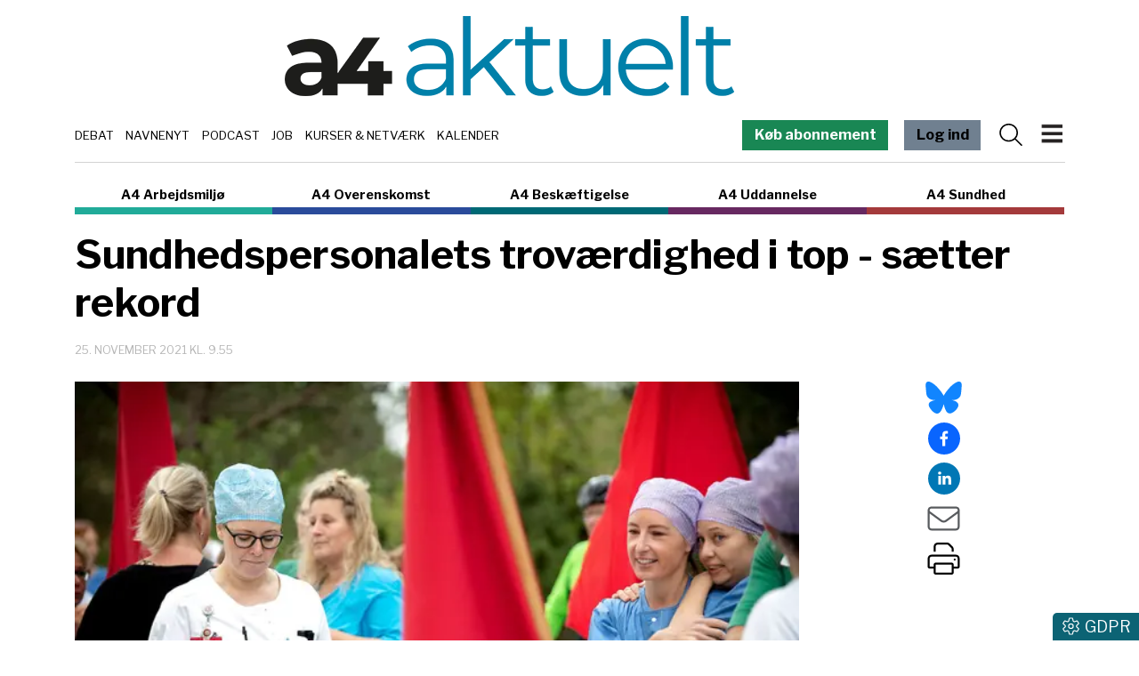

--- FILE ---
content_type: text/html; charset=utf-8
request_url: https://www.a4medier.dk/aktuelt/artikel/sundhedspersonalets-trovaerdighed-i-top-saetter-rekord
body_size: 22497
content:
<!DOCTYPE html><html lang="da"><head><meta charSet="utf-8"/><meta name="viewport" content="width=device-width, initial-scale=1"/><link rel="preload" as="image" imageSrcSet="/_next/image?url=https%3A%2F%2Fadmin-a4.blizzload.com%2Fmedier%2Fartikler%2F186%2F186889%2F20210913-093135-L-1920x1280we.jpg&amp;w=256&amp;q=75 256w, /_next/image?url=https%3A%2F%2Fadmin-a4.blizzload.com%2Fmedier%2Fartikler%2F186%2F186889%2F20210913-093135-L-1920x1280we.jpg&amp;w=384&amp;q=75 384w, /_next/image?url=https%3A%2F%2Fadmin-a4.blizzload.com%2Fmedier%2Fartikler%2F186%2F186889%2F20210913-093135-L-1920x1280we.jpg&amp;w=640&amp;q=75 640w, /_next/image?url=https%3A%2F%2Fadmin-a4.blizzload.com%2Fmedier%2Fartikler%2F186%2F186889%2F20210913-093135-L-1920x1280we.jpg&amp;w=750&amp;q=75 750w, /_next/image?url=https%3A%2F%2Fadmin-a4.blizzload.com%2Fmedier%2Fartikler%2F186%2F186889%2F20210913-093135-L-1920x1280we.jpg&amp;w=828&amp;q=75 828w, /_next/image?url=https%3A%2F%2Fadmin-a4.blizzload.com%2Fmedier%2Fartikler%2F186%2F186889%2F20210913-093135-L-1920x1280we.jpg&amp;w=1080&amp;q=75 1080w, /_next/image?url=https%3A%2F%2Fadmin-a4.blizzload.com%2Fmedier%2Fartikler%2F186%2F186889%2F20210913-093135-L-1920x1280we.jpg&amp;w=1200&amp;q=75 1200w, /_next/image?url=https%3A%2F%2Fadmin-a4.blizzload.com%2Fmedier%2Fartikler%2F186%2F186889%2F20210913-093135-L-1920x1280we.jpg&amp;w=1920&amp;q=75 1920w, /_next/image?url=https%3A%2F%2Fadmin-a4.blizzload.com%2Fmedier%2Fartikler%2F186%2F186889%2F20210913-093135-L-1920x1280we.jpg&amp;w=2048&amp;q=75 2048w, /_next/image?url=https%3A%2F%2Fadmin-a4.blizzload.com%2Fmedier%2Fartikler%2F186%2F186889%2F20210913-093135-L-1920x1280we.jpg&amp;w=3840&amp;q=75 3840w" imageSizes="(max-width: 576px) 100vw, (max-width: 992px) 50vw, 33vw"/><link rel="stylesheet" href="/_next/static/chunks/65ce320977fdb695.css" data-precedence="next"/><link rel="stylesheet" href="/_next/static/chunks/d43ab978ac5b76ce.css" data-precedence="next"/><link rel="stylesheet" href="/_next/static/chunks/fc4dc377ddd976d6.css" data-precedence="next"/><link rel="stylesheet" href="/_next/static/chunks/9af6502381c1b0be.css" data-precedence="next"/><link rel="stylesheet" href="/_next/static/chunks/61793fc82e6fa77d.css" data-precedence="next"/><link rel="stylesheet" href="/_next/static/chunks/528fc8df933fd07c.css" data-precedence="next"/><link rel="preload" as="script" fetchPriority="low" href="/_next/static/chunks/4ca64cc97d54d4f7.js"/><script src="/_next/static/chunks/a50006419b4c369b.js" async=""></script><script src="/_next/static/chunks/86fcfd0e838d7acc.js" async=""></script><script src="/_next/static/chunks/83497c37111b02e0.js" async=""></script><script src="/_next/static/chunks/ac8ee320d11b16ff.js" async=""></script><script src="/_next/static/chunks/turbopack-b4a1d3763486f0e1.js" async=""></script><script src="/_next/static/chunks/ff1a16fafef87110.js" async=""></script><script src="/_next/static/chunks/6787b87ac6cda0c0.js" async=""></script><script src="/_next/static/chunks/2705c70e2571f7c3.js" async=""></script><script src="/_next/static/chunks/2efa44458d4d5e3f.js" async=""></script><script src="/_next/static/chunks/d72e56bee2712f37.js" async=""></script><script src="/_next/static/chunks/06031de563df1ec2.js" async=""></script><script src="/_next/static/chunks/b8cd3e4cd6b9612f.js" async=""></script><script src="/_next/static/chunks/457ba58251b8fe84.js" async=""></script><script src="/_next/static/chunks/1559ec792f008729.js" async=""></script><script src="/_next/static/chunks/454d005985c96143.js" async=""></script><script src="/_next/static/chunks/28c45cc3d4cf7fbb.js" async=""></script><script src="/_next/static/chunks/cd0627321720ec55.js" async=""></script><script src="/_next/static/chunks/7d355f6a22ac9516.js" async=""></script><link rel="preload" href="https://connect.facebook.net/en_US/sdk.js#xfbml=1&amp;version=v3.2" as="script"/><meta name="next-size-adjust" content=""/><title>Sundhedspersonalets troværdighed i top - sætter rekord</title><meta name="description" content="Jordemødre, læger og sygeplejersker ligger rekordhøjt i årlig troværdighedsmåling. De toppede også sidste år."/><meta name="robots" content="index, follow, nocache"/><link rel="canonical" href="https://www.a4medier.dk/aktuelt/artikel/sundhedspersonalets-trovaerdighed-i-top-saetter-rekord"/><meta property="fb:app_id" content="967175096804604"/><meta property="og:title" content="Sundhedspersonalets troværdighed i top - sætter rekord"/><meta property="og:description" content="Jordemødre, læger og sygeplejersker ligger rekordhøjt i årlig troværdighedsmåling. De toppede også sidste år."/><meta property="og:url" content="https://www.a4medier.dk/aktuelt/artikel/sundhedspersonalets-trovaerdighed-i-top-saetter-rekord"/><meta property="og:image" content="https://admin-a4.blizzload.com/medier/artikler/186/186889/20210913-093135-L-1920x1280we.jpg"/><meta property="og:image:width" content="1920"/><meta property="og:image:height" content="1280"/><meta property="og:image:alt" content="Sundhedspersonalets troværdighed i top - sætter rekord"/><meta property="og:type" content="article"/><meta property="article:published_time" content="2021-11-25T08:55:00.000Z"/><meta property="article:author" content="Ritzau"/><meta name="twitter:card" content="summary_large_image"/><meta name="twitter:title" content="Sundhedspersonalets troværdighed i top - sætter rekord"/><meta name="twitter:description" content="Jordemødre, læger og sygeplejersker ligger rekordhøjt i årlig troværdighedsmåling. De toppede også sidste år."/><meta name="twitter:image" content="https://admin-a4.blizzload.com/medier/artikler/186/186889/20210913-093135-L-1920x1280we.jpg"/><meta name="twitter:image:width" content="1920"/><meta name="twitter:image:height" content="1280"/><meta name="twitter:image:alt" content="Sundhedspersonalets troværdighed i top - sætter rekord"/><link rel="icon" href="/favicon.ico?favicon.beb878a9.ico" sizes="48x48" type="image/x-icon"/><script src="/_next/static/chunks/a6dad97d9634a72d.js" noModule=""></script><script data-cfasync="false" nonce="84067dbf-b11b-47c9-9df3-7f1a20b94f59">try{(function(w,d){!function(j,k,l,m){if(j.zaraz)console.error("zaraz is loaded twice");else{j[l]=j[l]||{};j[l].executed=[];j.zaraz={deferred:[],listeners:[]};j.zaraz._v="5874";j.zaraz._n="84067dbf-b11b-47c9-9df3-7f1a20b94f59";j.zaraz.q=[];j.zaraz._f=function(n){return async function(){var o=Array.prototype.slice.call(arguments);j.zaraz.q.push({m:n,a:o})}};for(const p of["track","set","debug"])j.zaraz[p]=j.zaraz._f(p);j.zaraz.init=()=>{var q=k.getElementsByTagName(m)[0],r=k.createElement(m),s=k.getElementsByTagName("title")[0];s&&(j[l].t=k.getElementsByTagName("title")[0].text);j[l].x=Math.random();j[l].w=j.screen.width;j[l].h=j.screen.height;j[l].j=j.innerHeight;j[l].e=j.innerWidth;j[l].l=j.location.href;j[l].r=k.referrer;j[l].k=j.screen.colorDepth;j[l].n=k.characterSet;j[l].o=(new Date).getTimezoneOffset();if(j.dataLayer)for(const t of Object.entries(Object.entries(dataLayer).reduce((u,v)=>({...u[1],...v[1]}),{})))zaraz.set(t[0],t[1],{scope:"page"});j[l].q=[];for(;j.zaraz.q.length;){const w=j.zaraz.q.shift();j[l].q.push(w)}r.defer=!0;for(const x of[localStorage,sessionStorage])Object.keys(x||{}).filter(z=>z.startsWith("_zaraz_")).forEach(y=>{try{j[l]["z_"+y.slice(7)]=JSON.parse(x.getItem(y))}catch{j[l]["z_"+y.slice(7)]=x.getItem(y)}});r.referrerPolicy="origin";r.src="/cdn-cgi/zaraz/s.js?z="+btoa(encodeURIComponent(JSON.stringify(j[l])));q.parentNode.insertBefore(r,q)};["complete","interactive"].includes(k.readyState)?zaraz.init():j.addEventListener("DOMContentLoaded",zaraz.init)}}(w,d,"zarazData","script");window.zaraz._p=async d$=>new Promise(ea=>{if(d$){d$.e&&d$.e.forEach(eb=>{try{const ec=d.querySelector("script[nonce]"),ed=ec?.nonce||ec?.getAttribute("nonce"),ee=d.createElement("script");ed&&(ee.nonce=ed);ee.innerHTML=eb;ee.onload=()=>{d.head.removeChild(ee)};d.head.appendChild(ee)}catch(ef){console.error(`Error executing script: ${eb}\n`,ef)}});Promise.allSettled((d$.f||[]).map(eg=>fetch(eg[0],eg[1])))}ea()});zaraz._p({"e":["(function(w,d){})(window,document)"]});})(window,document)}catch(e){throw fetch("/cdn-cgi/zaraz/t"),e;};</script></head><body class="libre_franklin_402acfd4-module__Q9Sd4a__variable"><div hidden=""><!--$--><!--/$--></div><noscript><iframe src="https://www.googletagmanager.com/ns.html?id=GTM-WRTQHDK" height="0" width="0" style="display:none;visibility:hidden"></iframe></noscript><div class="container pt-2 pt-lg-3 header-module-scss-module__9Iaglq__headerContainer"><div class="header-module-scss-module__9Iaglq__logoWrapper"><a href="/aktuelt"><img alt="A4 Aktuelt" loading="lazy" width="505" height="90" decoding="async" data-nimg="1" class="img-fluid" style="color:transparent" srcSet="/_next/image?url=%2F_next%2Fstatic%2Fmedia%2Faktuelt.0cb7ae3f.png&amp;w=640&amp;q=75 1x, /_next/image?url=%2F_next%2Fstatic%2Fmedia%2Faktuelt.0cb7ae3f.png&amp;w=1080&amp;q=75 2x" src="/_next/image?url=%2F_next%2Fstatic%2Fmedia%2Faktuelt.0cb7ae3f.png&amp;w=1080&amp;q=75"/></a></div><div class="header-module-scss-module__9Iaglq__temaOgMenuWrapper d-print-none"><div class="header-module-scss-module__9Iaglq__kategorierlinje"><div><a href="/debat">Debat</a></div><div><a href="/navnenyt">Navnenyt</a></div><div><a href="/podcast">Podcast</a></div><div><a href="/job">Job</a></div><div><a href="/agenda">Kurser &amp; Netværk</a></div><div><a href="/kalender">Kalender</a></div></div><nav class="navbar header-module-scss-module__9Iaglq__navbar"><a class="farvetknap-module-scss-module__rObjAG__farvetKnap d-none d-lg-block me-3 text-white" style="background-color:rgb(25, 135, 84)" href="/aktuelt/bliv-abonnent">Køb abonnement</a><a class="farvetknap-module-scss-module__rObjAG__farvetKnap d-none d-lg-block me-2 me-lg-3" style="background-color:slategray" href="/aktuelt/login">Log ind</a><svg data-prefix="fal" data-icon="magnifying-glass" class="svg-inline--fa fa-magnifying-glass me-2 header-module-scss-module__9Iaglq__menuIcon" role="img" viewBox="0 0 512 512" aria-hidden="true"><path fill="currentColor" d="M384 208a176 176 0 1 0 -352 0 176 176 0 1 0 352 0zM343.3 366C307 397.2 259.7 416 208 416 93.1 416 0 322.9 0 208S93.1 0 208 0 416 93.1 416 208c0 51.7-18.8 99-50 135.3L507.3 484.7c6.2 6.2 6.2 16.4 0 22.6s-16.4 6.2-22.6 0L343.3 366z"></path></svg><button class="navbar-toggler header-module-scss-module__9Iaglq__navbarToggler" type="button"><img alt="Menu" loading="lazy" width="273" height="328" decoding="async" data-nimg="1" class="header-module-scss-module__9Iaglq__burgerIcon" style="color:transparent" src="/_next/static/media/burger.bb9b7517.svg"/></button><div class="offcanvas offcanvas-end " tabindex="-1" id="offcanvasNavbar" aria-labelledby="offcanvasNavbarLabel"><div class="offcanvas-header"><a class="nav-link" href="/aktuelt"><img alt="A4 Aktuelt" loading="lazy" width="247" height="44" decoding="async" data-nimg="1" class="img-fluid" style="color:transparent" srcSet="/_next/image?url=%2F_next%2Fstatic%2Fmedia%2Faktuelt.4310b8fb.png&amp;w=256&amp;q=75 1x, /_next/image?url=%2F_next%2Fstatic%2Fmedia%2Faktuelt.4310b8fb.png&amp;w=640&amp;q=75 2x" src="/_next/image?url=%2F_next%2Fstatic%2Fmedia%2Faktuelt.4310b8fb.png&amp;w=640&amp;q=75"/></a><button type="button" class="btn-close" aria-label="Close"></button></div><div class="offcanvas-body"><ul class="navbar-nav justify-content-end flex-grow-1 pe-3"><li class="nav-item header-module-scss-module__9Iaglq__kategorilabel">HOVEDMENU</li><li class="nav-item header-module-scss-module__9Iaglq__statiske"><a class="nav-link" href="/aktuelt/login"><svg data-prefix="fal" data-icon="right-to-bracket" class="svg-inline--fa fa-right-to-bracket text-muted me-2" role="img" viewBox="0 0 512 512" aria-hidden="true"><path fill="currentColor" d="M201 95L345 239c9.4 9.4 9.4 24.6 0 33.9L201 417c-6.9 6.9-17.2 8.9-26.2 5.2S160 409.7 160 400l0-80-112 0c-26.5 0-48-21.5-48-48l0-32c0-26.5 21.5-48 48-48l112 0 0-80c0-9.7 5.8-18.5 14.8-22.2S194.1 88.2 201 95zm-9 285.7L316.7 256 192 131.3 192 208c0 8.8-7.2 16-16 16L48 224c-8.8 0-16 7.2-16 16l0 32c0 8.8 7.2 16 16 16l128 0c8.8 0 16 7.2 16 16l0 76.7zM336 448l80 0c35.3 0 64-28.7 64-64l0-256c0-35.3-28.7-64-64-64l-80 0c-8.8 0-16-7.2-16-16s7.2-16 16-16l80 0c53 0 96 43 96 96l0 256c0 53-43 96-96 96l-80 0c-8.8 0-16-7.2-16-16s7.2-16 16-16z"></path></svg>Log ind</a></li><li class="nav-item header-module-scss-module__9Iaglq__statiske"><a class="nav-link" href="/om">Om A4 Medier</a></li><li class="nav-item header-module-scss-module__9Iaglq__statiske"><a class="nav-link" href="/nyhedsbrev">Tilmeld nyhedsbrev</a></li><li class="nav-item header-module-scss-module__9Iaglq__statiske"><a class="nav-link" href="/kontakt">Kontakt os</a></li><li class="nav-item"><hr/></li><li class="nav-item header-module-scss-module__9Iaglq__kategorilabel">INDHOLD OG TILBUD</li><li class="nav-item header-module-scss-module__9Iaglq__statiske"><a class="nav-link" href="/agenda"><div>Kurser og netværk</div></a></li><li class="nav-item header-module-scss-module__9Iaglq__statiske"><a class="nav-link" href="/job"><div>Jobannoncer</div></a></li><li class="nav-item header-module-scss-module__9Iaglq__statiske"><a class="nav-link" href="/podcast"><div>Podcast:<br />Fagbevægelsen uden filter</div></a></li><li class="nav-item header-module-scss-module__9Iaglq__statiske"><a class="nav-link" href="/debat"><div>Debat</div></a></li><li class="nav-item header-module-scss-module__9Iaglq__statiske"><a class="nav-link" href="/navnenyt"><div>Navnenyt</div></a></li><li class="nav-item header-module-scss-module__9Iaglq__statiske"><a class="nav-link" href="/kalender"><div>Kalender</div></a></li><li class="nav-item header-module-scss-module__9Iaglq__statiske"><a class="nav-link" href="/annoncer"><div>Annoncér hos os</div></a></li><li class="nav-item header-module-scss-module__9Iaglq__statiske"><a href="https://www.aaretstr.dk" class="nav-link">Årets TR 2025</a></li><li class="nav-item header-module-scss-module__9Iaglq__statiske"><a class="nav-link" href="/overenskomst/top100"><div>Magtens Top 100</div></a></li><li class="nav-item"><hr/></li><li class="nav-item header-module-scss-module__9Iaglq__kategorilabel">PRAKTISK INFO</li><li class="nav-item header-module-scss-module__9Iaglq__statiske"><a class="nav-link" href="/priser">Priser og abonnement</a></li><li class="nav-item header-module-scss-module__9Iaglq__statiske"><a class="nav-link" href="/abonnementsbetingelser">Abonnementsbetingelser</a></li><li class="nav-item header-module-scss-module__9Iaglq__statiske"><a class="nav-link" href="/forretningsbetingelser">Forretningsbetingelser</a></li><li class="nav-item"><hr/></li><li class="py-2 header-module-scss-module__9Iaglq__statiske"><a class="farvetknap-module-scss-module__rObjAG__farvetKnap " style="background-color:rgb(25, 135, 84)" href="/aktuelt/bliv-abonnent">Køb abonnement</a></li><li class="nav-item"><hr/></li><li class="nav-item header-module-scss-module__9Iaglq__kategorilabel">A4 NICHER</li><li class="nav-item header-module-scss-module__9Iaglq__menukategorier"><div><a class="nav-link" href="/aktuelt">A4 Aktuelt</a></div></li><li class="nav-item header-module-scss-module__9Iaglq__menukategorier"><div><a class="nav-link" href="/arbejdsmiljoe">A4 Arbejdsmiljø</a></div></li><li class="nav-item header-module-scss-module__9Iaglq__menukategorier"><div><a class="nav-link" href="/overenskomst">A4 Overenskomst</a></div></li><li class="nav-item header-module-scss-module__9Iaglq__menukategorier"><div><a class="nav-link" href="/beskaeftigelse">A4 Beskæftigelse</a></div></li><li class="nav-item header-module-scss-module__9Iaglq__menukategorier"><div><a class="nav-link" href="/uddannelse">A4 Uddannelse</a></div></li><li class="nav-item header-module-scss-module__9Iaglq__menukategorier"><div><a class="nav-link" href="/sundhed">A4 Sundhed</a></div></li><li class="nav-item"><hr/></li></ul><div class="adresse-module-scss-module__FR_Bmq__adresse"><div class="adresse-module-scss-module__FR_Bmq__navn">A4 Medier</div><p>Vesterbrogade 67, 2.th<br/>1620 København V</p></div></div></div></nav></div></div><div class="container d-print-none"><div class="sitelinje-module-scss-module__NuLAsW__sitelinje "><div class="sitelinje-module-scss-module__NuLAsW__item" style="border-bottom-color:rgb(33, 171, 153)"><a href="/arbejdsmiljoe">A4 Arbejdsmiljø</a></div><div class="sitelinje-module-scss-module__NuLAsW__item" style="border-bottom-color:rgb(42, 75, 155)"><a href="/overenskomst">A4 Overenskomst</a></div><div class="sitelinje-module-scss-module__NuLAsW__item" style="border-bottom-color:rgb(0, 105, 117)"><a href="/beskaeftigelse">A4 Beskæftigelse</a></div><div class="sitelinje-module-scss-module__NuLAsW__item" style="border-bottom-color:rgb(103, 41, 97)"><a href="/uddannelse">A4 Uddannelse</a></div><div class="sitelinje-module-scss-module__NuLAsW__item" style="border-bottom-color:rgb(164, 58, 59)"><a href="/sundhed">A4 Sundhed</a></div></div><a class="farvetknap-module-scss-module__rObjAG__farvetKnap d-block d-lg-none me-3 w-100 mb-2" style="background-color:rgb(25, 135, 84)" href="/aktuelt/bliv-abonnent">Køb abonnement</a></div><main><div class="container position-relative pb-3"><div class="skyannoncer-module-scss-module__XRAZpa__venstreWrapper skyannoncer-module-scss-module__XRAZpa__skyContainer" id="skyvenstre"><div class="skyannoncer-module-scss-module__XRAZpa__lodretOuter"><div class="skyannoncer-module-scss-module__XRAZpa__lodretInner"></div></div></div><section><script type="application/ld+json">{"@context":"http://schema.org","@id":"https://www.a4medier.dk","@type":"Organization","name":"A4 Medier","url":"https://www.a4medier.dk/","address":{"@type":"PostalAddress","addressCountry":"DK","addressLocality":"København V","streetAddress":"Versterbrogade 67, 2. th","postalCode":"1620"},"alternateName":"A4 Aktuelt","description":"Vi er et hurtigtvoksende mediehus på Vesterbro med speciale i journalistik om arbejdsmarkedet.","foundingLocation":"Copenhagen, Denmark","image":{"@type":"ImageObject","url":"https://www.a4medier.dk/images/social/top-billede.jpg","height":"1400","width":"673"},"logo":{"@type":"ImageObject","url":"https://www.a4medier.dk/images/social/top-billede.png"},"sameAs":"https://www.a4medier.dk/"}</script><script type="application/ld+json">{"@context":"https://schema.org","@type":"WebSite","name":"A4 Aktuelt","url":"https://www.a4medier.dk","potentialAction":{"@type":"SearchAction","target":"https://www.a4medier.dk/soeg/{query}","query-input":"required name=query"},"countryOfOrigin":"Denmark","copyrightHolder":{"@id":"https://www.a4medier.dk"}}</script><script type="application/ld+json">{"@context":"https://schema.org","@type":"NewsArticle","author":{"@type":"Person","name":"Ritzau"},"mainEntityOfPage":{"@type":"WebPage","@id":"https://www.a4medier.dk/aktuelt/artikel/sundhedspersonalets-trovaerdighed-i-top-saetter-rekord"},"headline":"Sundhedspersonalets troværdighed i top - sætter rekord","name":"Sundhedspersonalets troværdighed i top - sætter rekord","image":{"@type":"ImageObject","url":"https://admin-a4.blizzload.com/medier/artikler/186889/20210913-093135-L-1920x1280we.jpg"},"inLanguage":"da","datePublished":"2021-11-25T08:55:00.000Z","dateModified":"2021-11-25T08:55:00.000Z","publisher":{"@id":"https://www.a4medier.dk"},"copyrightHolder":{"@id":"https://www.a4medier.dk"},"creator":{"@id":"https://www.a4medier.dk"},"description":"Jordemødre, læger og sygeplejersker ligger rekordhøjt i årlig troværdighedsmåling. De toppede også sidste år.","url":"https://www.a4medier.dk/aktuelt/artikel/sundhedspersonalets-trovaerdighed-i-top-saetter-rekord"}</script></section><h1>Sundhedspersonalets troværdighed i top - sætter rekord</h1><div class="my-3"><div class="datolinje-module-scss-module__09EMJW__datolinje"><div class="datolinje-module-scss-module__09EMJW__dato">25. november 2021 kl. 9.55</div></div></div><div class="layout-module-scss-module__j4BcgG__contentWrapper"><div class="layout-module-scss-module__j4BcgG__social"><div class="social-module-scss-module__VNr1na__socialWrapper"><div><a href="https://bsky.app/intent/compose?text=Sundhedspersonalets%20trov%C3%A6rdighed%20i%20top%20-%20s%C3%A6tter%20rekord%20https%3A%2F%2Fwww.a4medier.dk%2Faktuelt%2Fartikel%2Fsundhedspersonalets-trovaerdighed-i-top-saetter-rekord" target="_blank" rel="noopener noreferrer"><svg data-prefix="fab" data-icon="bluesky" class="svg-inline--fa fa-bluesky social-module-scss-module__VNr1na__blueSky fa-2x" role="img" viewBox="0 0 576 512" aria-hidden="true"><path fill="currentColor" d="M407.8 294.7c-3.3-.4-6.7-.8-10-1.3 3.4 .4 6.7 .9 10 1.3zM288 227.1C261.9 176.4 190.9 81.9 124.9 35.3 61.6-9.4 37.5-1.7 21.6 5.5 3.3 13.8 0 41.9 0 58.4S9.1 194 15 213.9c19.5 65.7 89.1 87.9 153.2 80.7 3.3-.5 6.6-.9 10-1.4-3.3 .5-6.6 1-10 1.4-93.9 14-177.3 48.2-67.9 169.9 120.3 124.6 164.8-26.7 187.7-103.4 22.9 76.7 49.2 222.5 185.6 103.4 102.4-103.4 28.1-156-65.8-169.9-3.3-.4-6.7-.8-10-1.3 3.4 .4 6.7 .9 10 1.3 64.1 7.1 133.6-15.1 153.2-80.7 5.9-19.9 15-138.9 15-155.5s-3.3-44.7-21.6-52.9c-15.8-7.1-40-14.9-103.2 29.8-66.1 46.6-137.1 141.1-163.2 191.8z"></path></svg></a></div><div><button quote="Sundhedspersonalets troværdighed i top - sætter rekord" class="react-share__ShareButton" style="background-color:transparent;border:none;padding:0;font:inherit;color:inherit;cursor:pointer"><svg viewBox="0 0 64 64" width="36" height="36"><circle cx="32" cy="32" r="32" fill="#0965FE"></circle><path d="M34.1,47V33.3h4.6l0.7-5.3h-5.3v-3.4c0-1.5,0.4-2.6,2.6-2.6l2.8,0v-4.8c-0.5-0.1-2.2-0.2-4.1-0.2 c-4.1,0-6.9,2.5-6.9,7V28H24v5.3h4.6V47H34.1z" fill="white"></path></svg></button></div><div><button quote="Sundhedspersonalets troværdighed i top - sætter rekord" class="react-share__ShareButton" style="background-color:transparent;border:none;padding:0;font:inherit;color:inherit;cursor:pointer"><svg viewBox="0 0 64 64" width="36" height="36"><circle cx="32" cy="32" r="32" fill="#0077B5"></circle><path d="M20.4,44h5.4V26.6h-5.4V44z M23.1,18c-1.7,0-3.1,1.4-3.1,3.1c0,1.7,1.4,3.1,3.1,3.1 c1.7,0,3.1-1.4,3.1-3.1C26.2,19.4,24.8,18,23.1,18z M39.5,26.2c-2.6,0-4.4,1.4-5.1,2.8h-0.1v-2.4h-5.2V44h5.4v-8.6 c0-2.3,0.4-4.5,3.2-4.5c2.8,0,2.8,2.6,2.8,4.6V44H46v-9.5C46,29.8,45,26.2,39.5,26.2z" fill="white"></path></svg></button></div><div><a href="mailto:?subject=Sundhedspersonalets troværdighed i top - sætter rekord&amp;body=https://www.a4medier.dk/aktuelt/artikel/sundhedspersonalets-trovaerdighed-i-top-saetter-rekord"><svg data-prefix="fal" data-icon="envelope" class="svg-inline--fa fa-envelope text-muted fa-2x" role="img" viewBox="0 0 512 512" aria-hidden="true"><path fill="currentColor" d="M0 122.5l0-2.5 .1 0C1.3 88.9 27 64 58.5 64l395 0c31.5 0 57.1 24.9 58.4 56l.1 0 0 264c0 35.3-28.7 64-64 64L64 448c-35.3 0-64-28.7-64-64L0 122.5zm480 53.1L303.3 305.1c-28.2 20.6-66.5 20.6-94.6 0L32 175.6 32 384c0 17.7 14.3 32 32 32l384 0c17.7 0 32-14.3 32-32l0-208.4zm0-53.1c0-14.6-11.9-26.5-26.5-26.5l-395 0c-14.6 0-26.5 11.9-26.5 26.5 0 8.4 4 16.4 10.8 21.4L227.6 279.3c16.9 12.4 39.9 12.4 56.8 0L469.2 143.8c6.8-5 10.8-12.9 10.8-21.4z"></path></svg></a></div><div><svg data-prefix="fal" data-icon="print" class="svg-inline--fa fa-print pointer fa-2x" role="img" viewBox="0 0 512 512" aria-hidden="true"><path fill="currentColor" d="M384 106.5c0-8.5-3.4-16.6-9.4-22.6L332.1 41.4c-6-6-14.1-9.4-22.6-9.4L160 32c-17.7 0-32 14.3-32 32l0 80-32 0 0-80c0-35.3 28.7-64 64-64L309.5 0c17 0 33.3 6.7 45.3 18.7l42.5 42.5c12 12 18.7 28.3 18.7 45.3l0 37.5-32 0 0-37.5zM448 224L64 224c-17.7 0-32 14.3-32 32l0 128 64 0 0-32c0-17.7 14.3-32 32-32l256 0c17.7 0 32 14.3 32 32l0 32 64 0 0-128c0-17.7-14.3-32-32-32zM416 416l0 64c0 17.7-14.3 32-32 32l-256 0c-17.7 0-32-14.3-32-32l0-64-64 0c-17.7 0-32-14.3-32-32L0 256c0-35.3 28.7-64 64-64l384 0c35.3 0 64 28.7 64 64l0 128c0 17.7-14.3 32-32 32l-64 0zM128 352l0 128 256 0 0-128-256 0zm288-80a16 16 0 1 1 32 0 16 16 0 1 1 -32 0z"></path></svg></div></div></div><div class="layout-module-scss-module__j4BcgG__indhold"><article><div class="artikelboks-module-scss-module__-shmIG__imageWrapper" style="padding-bottom:66.66666666666666%;border-bottom:none"><img alt="" decoding="async" data-nimg="fill" class="img-fluid artikelboks-module-scss-module__-shmIG__image" style="position:absolute;height:100%;width:100%;left:0;top:0;right:0;bottom:0;color:transparent;background-size:cover;background-position:50% 50%;background-repeat:no-repeat;background-image:url(&quot;data:image/svg+xml;charset=utf-8,%3Csvg xmlns=&#x27;http://www.w3.org/2000/svg&#x27; %3E%3Cfilter id=&#x27;b&#x27; color-interpolation-filters=&#x27;sRGB&#x27;%3E%3CfeGaussianBlur stdDeviation=&#x27;20&#x27;/%3E%3CfeColorMatrix values=&#x27;1 0 0 0 0 0 1 0 0 0 0 0 1 0 0 0 0 0 100 -1&#x27; result=&#x27;s&#x27;/%3E%3CfeFlood x=&#x27;0&#x27; y=&#x27;0&#x27; width=&#x27;100%25&#x27; height=&#x27;100%25&#x27;/%3E%3CfeComposite operator=&#x27;out&#x27; in=&#x27;s&#x27;/%3E%3CfeComposite in2=&#x27;SourceGraphic&#x27;/%3E%3CfeGaussianBlur stdDeviation=&#x27;20&#x27;/%3E%3C/filter%3E%3Cimage width=&#x27;100%25&#x27; height=&#x27;100%25&#x27; x=&#x27;0&#x27; y=&#x27;0&#x27; preserveAspectRatio=&#x27;none&#x27; style=&#x27;filter: url(%23b);&#x27; href=&#x27;[data-uri]&#x27;/%3E%3C/svg%3E&quot;)" sizes="(max-width: 576px) 100vw, (max-width: 992px) 50vw, 33vw" srcSet="/_next/image?url=https%3A%2F%2Fadmin-a4.blizzload.com%2Fmedier%2Fartikler%2F186%2F186889%2F20210913-093135-L-1920x1280we.jpg&amp;w=256&amp;q=75 256w, /_next/image?url=https%3A%2F%2Fadmin-a4.blizzload.com%2Fmedier%2Fartikler%2F186%2F186889%2F20210913-093135-L-1920x1280we.jpg&amp;w=384&amp;q=75 384w, /_next/image?url=https%3A%2F%2Fadmin-a4.blizzload.com%2Fmedier%2Fartikler%2F186%2F186889%2F20210913-093135-L-1920x1280we.jpg&amp;w=640&amp;q=75 640w, /_next/image?url=https%3A%2F%2Fadmin-a4.blizzload.com%2Fmedier%2Fartikler%2F186%2F186889%2F20210913-093135-L-1920x1280we.jpg&amp;w=750&amp;q=75 750w, /_next/image?url=https%3A%2F%2Fadmin-a4.blizzload.com%2Fmedier%2Fartikler%2F186%2F186889%2F20210913-093135-L-1920x1280we.jpg&amp;w=828&amp;q=75 828w, /_next/image?url=https%3A%2F%2Fadmin-a4.blizzload.com%2Fmedier%2Fartikler%2F186%2F186889%2F20210913-093135-L-1920x1280we.jpg&amp;w=1080&amp;q=75 1080w, /_next/image?url=https%3A%2F%2Fadmin-a4.blizzload.com%2Fmedier%2Fartikler%2F186%2F186889%2F20210913-093135-L-1920x1280we.jpg&amp;w=1200&amp;q=75 1200w, /_next/image?url=https%3A%2F%2Fadmin-a4.blizzload.com%2Fmedier%2Fartikler%2F186%2F186889%2F20210913-093135-L-1920x1280we.jpg&amp;w=1920&amp;q=75 1920w, /_next/image?url=https%3A%2F%2Fadmin-a4.blizzload.com%2Fmedier%2Fartikler%2F186%2F186889%2F20210913-093135-L-1920x1280we.jpg&amp;w=2048&amp;q=75 2048w, /_next/image?url=https%3A%2F%2Fadmin-a4.blizzload.com%2Fmedier%2Fartikler%2F186%2F186889%2F20210913-093135-L-1920x1280we.jpg&amp;w=3840&amp;q=75 3840w" src="/_next/image?url=https%3A%2F%2Fadmin-a4.blizzload.com%2Fmedier%2Fartikler%2F186%2F186889%2F20210913-093135-L-1920x1280we.jpg&amp;w=3840&amp;q=75"/></div><div class="artikel-module-scss-module__WtESVG__caption"><span>Efter et år præget af travlhed og konflikter har befolkningen fået mere tillid til sygeplejerskerne.</span><span class="artikel-module-scss-module__WtESVG__fotoskiller"> <!-- -->|<!-- --> </span><span class="artikel-module-scss-module__WtESVG__fotomarkering">Foto: </span>Nils Meilvang/Ritzau Scanpix</div><div class="artikel-module-scss-module__WtESVG__manchet">Jordemødre, læger og sygeplejersker ligger rekordhøjt i årlig troværdighedsmåling. De toppede også sidste år.</div><div class="artikel-module-scss-module__WtESVG__byline"><div class="artikel-module-scss-module__WtESVG__forfatter"><span class="artikel-module-scss-module__WtESVG__af">Af:</span> <!-- -->Ritzau</div></div><div><div class="artikel-module-scss-module__WtESVG__broed"><p>Sundhedspersonalet ligger normalt i toppen af den årlige måling af faggruppernes troværdighed. Og oven på coronakrisen er tiltroen til den gruppe usædvanlig stor.</p><p>Jordemødres, lægers og sygeplejerskers troværdighed sætter i år rekord i den årlige måling, som Radius CPH står bag, med det hidtil højeste gennemsnit i målingens historie.</p><p>Det oplyser kommunikationsbureauet, der har lavet målingen for 13. gang, i en pressemeddelelse.</p><p>- Årsagen til den ekstraordinære stigning skal ses i sammenhæng med de sidste par års sundhedskrise, hvor medarbejderne på landets hospitaler virkelig har været med til at passe på os danskere, siger Radius' direktør, Nicolaj Taudorf Andersen, i pressemeddelelsen.</p><p>I målingen er et repræsentativt udsnit af danskerne blevet bedt om at vurdere 26 faggruppers troværdighed på en skala fra et til fem. Et er meget lav, mens fem er meget høj.<br /></p><p>I top ligger jordemødrene med en score på 4,17. Det er højere end sidste år, mens lægernes troværdighed er steget til 4,06.</p><p>På tredjepladsen ligger sygeplejerskerne, hvis score på 3,95 omvendt ikke har rykket sig fra sidste år.</p><p>Det kan ifølge Nicolaj Taudorf Andersen fra Radius CPH hænge sammen med, at sygeplejerskerne blandt andet har strejket siden den seneste måling.</p><p>- Når deres troværdighed ikke er steget – modsat de andre sundhedsfaglige grupper – kan det være et tegn på, at deres mere politiske aktivitet har haft en indflydelse på befolkningens opfattelse af faggruppen, vurderer han.</p><p>Politikernes troværdighed er den eneste, som ifølge målingen er faldet. Den er målt til 2,30. Dermed cementerer de folkevalgte bundplaceringen. Igen i år får de følgeskab af bilforhandlere og journalister med målinger på 2,45 og 2,62.<br /></p><p>- Generelt ligger troværdigheden hos de forskellige faggrupper meget stabilt fra år til år, men under pandemien så vi et fald i danskernes tiltro til de fleste faggrupper.</p><p>- Med dette års troværdighedsanalyse kan vi heldigvis se, at danskernes corona-sortsyn er ved at være fortid, siger direktøren for Radius CPH.<br /></p><p>Målingen er lavet blandt 2049 danskere i alderen 18-75 år med spørgeskema. De er repræsentativt udvalg i forhold til alder, køn, region og uddannelse.<br /></p><p>/ritzau/</p></div></div></article></div><div class="pt-3 mt-2 border-top d-print-none"><h4 class="mb-3">Mere fra <!-- -->A4 Aktuelt</h4><div class="artiklergrid-module-scss-module__N__StG__artiklerGrid"><div class="card pb-3 mb-3 artikelboks-module-scss-module__-shmIG__artikelCard false"><a href="/aktuelt/artikel/foerste-gang-nogensinde-ny-brancheoverenskomst-for-fysioterapeuter-forhandles-efter-nytaar"><div class="artikelboks-module-scss-module__-shmIG__imageWrapper" style="padding-bottom:66.66666666666667%;border-bottom:4px solid rgb(44, 125, 166)"><img alt="" loading="lazy" decoding="async" data-nimg="fill" class="img-fluid artikelboks-module-scss-module__-shmIG__image" style="position:absolute;height:100%;width:100%;left:0;top:0;right:0;bottom:0;color:transparent" sizes="(max-width: 576px) 100vw, (max-width: 992px) 50vw, 33vw" srcSet="/_next/image?url=https%3A%2F%2Fadmin-a4.blizzload.com%2Fmedier%2Fartikler%2F198%2F198399%2Fudklip-medium_32.png&amp;w=256&amp;q=75 256w, /_next/image?url=https%3A%2F%2Fadmin-a4.blizzload.com%2Fmedier%2Fartikler%2F198%2F198399%2Fudklip-medium_32.png&amp;w=384&amp;q=75 384w, /_next/image?url=https%3A%2F%2Fadmin-a4.blizzload.com%2Fmedier%2Fartikler%2F198%2F198399%2Fudklip-medium_32.png&amp;w=640&amp;q=75 640w, /_next/image?url=https%3A%2F%2Fadmin-a4.blizzload.com%2Fmedier%2Fartikler%2F198%2F198399%2Fudklip-medium_32.png&amp;w=750&amp;q=75 750w, /_next/image?url=https%3A%2F%2Fadmin-a4.blizzload.com%2Fmedier%2Fartikler%2F198%2F198399%2Fudklip-medium_32.png&amp;w=828&amp;q=75 828w, /_next/image?url=https%3A%2F%2Fadmin-a4.blizzload.com%2Fmedier%2Fartikler%2F198%2F198399%2Fudklip-medium_32.png&amp;w=1080&amp;q=75 1080w, /_next/image?url=https%3A%2F%2Fadmin-a4.blizzload.com%2Fmedier%2Fartikler%2F198%2F198399%2Fudklip-medium_32.png&amp;w=1200&amp;q=75 1200w, /_next/image?url=https%3A%2F%2Fadmin-a4.blizzload.com%2Fmedier%2Fartikler%2F198%2F198399%2Fudklip-medium_32.png&amp;w=1920&amp;q=75 1920w, /_next/image?url=https%3A%2F%2Fadmin-a4.blizzload.com%2Fmedier%2Fartikler%2F198%2F198399%2Fudklip-medium_32.png&amp;w=2048&amp;q=75 2048w, /_next/image?url=https%3A%2F%2Fadmin-a4.blizzload.com%2Fmedier%2Fartikler%2F198%2F198399%2Fudklip-medium_32.png&amp;w=3840&amp;q=75 3840w" src="/_next/image?url=https%3A%2F%2Fadmin-a4.blizzload.com%2Fmedier%2Fartikler%2F198%2F198399%2Fudklip-medium_32.png&amp;w=3840&amp;q=75"/></div></a><div class="card-title"><div class="datolinje-module-scss-module__09EMJW__datolinje"><div class="datolinje-module-scss-module__09EMJW__dato">22. december 2025</div></div><a href="/aktuelt/artikel/foerste-gang-nogensinde-ny-brancheoverenskomst-for-fysioterapeuter-forhandles-efter-nytaar"><h2 class="artikelboks-module-scss-module__-shmIG__rubrik">Fagforening har landet to lokale aftaler efter måneders strejke. Nu skal den forhandle historisk brancheoverenskomst</h2></a></div></div><div class="card pb-3 mb-3 artikelboks-module-scss-module__-shmIG__artikelCard false"><a href="/aktuelt/artikel/lund-trump-groenland"><div class="artikelboks-module-scss-module__-shmIG__imageWrapper" style="padding-bottom:66.66666666666667%;border-bottom:4px solid rgb(44, 125, 166)"><img alt="" loading="lazy" decoding="async" data-nimg="fill" class="img-fluid artikelboks-module-scss-module__-shmIG__image" style="position:absolute;height:100%;width:100%;left:0;top:0;right:0;bottom:0;color:transparent" sizes="(max-width: 576px) 100vw, (max-width: 992px) 50vw, 33vw" srcSet="/_next/image?url=https%3A%2F%2Fadmin-a4.blizzload.com%2Fmedier%2Fartikler%2F198%2F198510%2Fdreamfour-33-medium_32.jpg&amp;w=256&amp;q=75 256w, /_next/image?url=https%3A%2F%2Fadmin-a4.blizzload.com%2Fmedier%2Fartikler%2F198%2F198510%2Fdreamfour-33-medium_32.jpg&amp;w=384&amp;q=75 384w, /_next/image?url=https%3A%2F%2Fadmin-a4.blizzload.com%2Fmedier%2Fartikler%2F198%2F198510%2Fdreamfour-33-medium_32.jpg&amp;w=640&amp;q=75 640w, /_next/image?url=https%3A%2F%2Fadmin-a4.blizzload.com%2Fmedier%2Fartikler%2F198%2F198510%2Fdreamfour-33-medium_32.jpg&amp;w=750&amp;q=75 750w, /_next/image?url=https%3A%2F%2Fadmin-a4.blizzload.com%2Fmedier%2Fartikler%2F198%2F198510%2Fdreamfour-33-medium_32.jpg&amp;w=828&amp;q=75 828w, /_next/image?url=https%3A%2F%2Fadmin-a4.blizzload.com%2Fmedier%2Fartikler%2F198%2F198510%2Fdreamfour-33-medium_32.jpg&amp;w=1080&amp;q=75 1080w, /_next/image?url=https%3A%2F%2Fadmin-a4.blizzload.com%2Fmedier%2Fartikler%2F198%2F198510%2Fdreamfour-33-medium_32.jpg&amp;w=1200&amp;q=75 1200w, /_next/image?url=https%3A%2F%2Fadmin-a4.blizzload.com%2Fmedier%2Fartikler%2F198%2F198510%2Fdreamfour-33-medium_32.jpg&amp;w=1920&amp;q=75 1920w, /_next/image?url=https%3A%2F%2Fadmin-a4.blizzload.com%2Fmedier%2Fartikler%2F198%2F198510%2Fdreamfour-33-medium_32.jpg&amp;w=2048&amp;q=75 2048w, /_next/image?url=https%3A%2F%2Fadmin-a4.blizzload.com%2Fmedier%2Fartikler%2F198%2F198510%2Fdreamfour-33-medium_32.jpg&amp;w=3840&amp;q=75 3840w" src="/_next/image?url=https%3A%2F%2Fadmin-a4.blizzload.com%2Fmedier%2Fartikler%2F198%2F198510%2Fdreamfour-33-medium_32.jpg&amp;w=3840&amp;q=75"/></div></a><div class="card-title"><div class="datolinje-module-scss-module__09EMJW__datolinje"><div><a href="/aktuelt/kategori/klumme"><span class="datolinje-module-scss-module__09EMJW__kategorinavne">Klumme</span></a><span class="datolinje-module-scss-module__09EMJW__separator">|</span></div><div class="datolinje-module-scss-module__09EMJW__dato">15. januar 2026</div></div><a href="/aktuelt/artikel/lund-trump-groenland"><h2 class="artikelboks-module-scss-module__-shmIG__rubrik">Lund: Økonomisk stormvejr vil ramme Danmark, hvis Trumps Grønlands-rov lykkes</h2></a></div></div><div class="card pb-3 mb-3 artikelboks-module-scss-module__-shmIG__artikelCard false"><a href="/aktuelt/artikel/producere-i-film-og-tv-branchen-har-pressede-arbejdsvilkaar"><div class="artikelboks-module-scss-module__-shmIG__imageWrapper" style="padding-bottom:66.66666666666667%;border-bottom:4px solid rgb(44, 125, 166)"><img alt="" loading="lazy" decoding="async" data-nimg="fill" class="img-fluid artikelboks-module-scss-module__-shmIG__image" style="position:absolute;height:100%;width:100%;left:0;top:0;right:0;bottom:0;color:transparent" sizes="(max-width: 576px) 100vw, (max-width: 992px) 50vw, 33vw" srcSet="/_next/image?url=https%3A%2F%2Fadmin-a4.blizzload.com%2Fmedier%2Fartikler%2F198%2F198511%2F20210730-102007-1-1920x1280web-medium_32.jpg&amp;w=256&amp;q=75 256w, /_next/image?url=https%3A%2F%2Fadmin-a4.blizzload.com%2Fmedier%2Fartikler%2F198%2F198511%2F20210730-102007-1-1920x1280web-medium_32.jpg&amp;w=384&amp;q=75 384w, /_next/image?url=https%3A%2F%2Fadmin-a4.blizzload.com%2Fmedier%2Fartikler%2F198%2F198511%2F20210730-102007-1-1920x1280web-medium_32.jpg&amp;w=640&amp;q=75 640w, /_next/image?url=https%3A%2F%2Fadmin-a4.blizzload.com%2Fmedier%2Fartikler%2F198%2F198511%2F20210730-102007-1-1920x1280web-medium_32.jpg&amp;w=750&amp;q=75 750w, /_next/image?url=https%3A%2F%2Fadmin-a4.blizzload.com%2Fmedier%2Fartikler%2F198%2F198511%2F20210730-102007-1-1920x1280web-medium_32.jpg&amp;w=828&amp;q=75 828w, /_next/image?url=https%3A%2F%2Fadmin-a4.blizzload.com%2Fmedier%2Fartikler%2F198%2F198511%2F20210730-102007-1-1920x1280web-medium_32.jpg&amp;w=1080&amp;q=75 1080w, /_next/image?url=https%3A%2F%2Fadmin-a4.blizzload.com%2Fmedier%2Fartikler%2F198%2F198511%2F20210730-102007-1-1920x1280web-medium_32.jpg&amp;w=1200&amp;q=75 1200w, /_next/image?url=https%3A%2F%2Fadmin-a4.blizzload.com%2Fmedier%2Fartikler%2F198%2F198511%2F20210730-102007-1-1920x1280web-medium_32.jpg&amp;w=1920&amp;q=75 1920w, /_next/image?url=https%3A%2F%2Fadmin-a4.blizzload.com%2Fmedier%2Fartikler%2F198%2F198511%2F20210730-102007-1-1920x1280web-medium_32.jpg&amp;w=2048&amp;q=75 2048w, /_next/image?url=https%3A%2F%2Fadmin-a4.blizzload.com%2Fmedier%2Fartikler%2F198%2F198511%2F20210730-102007-1-1920x1280web-medium_32.jpg&amp;w=3840&amp;q=75 3840w" src="/_next/image?url=https%3A%2F%2Fadmin-a4.blizzload.com%2Fmedier%2Fartikler%2F198%2F198511%2F20210730-102007-1-1920x1280web-medium_32.jpg&amp;w=3840&amp;q=75"/></div></a><div class="card-title"><div class="datolinje-module-scss-module__09EMJW__datolinje"><div><a href="/aktuelt/kategori/kultur-1"><span class="datolinje-module-scss-module__09EMJW__kategorinavne">Kultur</span></a><span class="datolinje-module-scss-module__09EMJW__separator">|</span></div><div class="datolinje-module-scss-module__09EMJW__dato">15. januar 2026</div></div><a href="/aktuelt/artikel/producere-i-film-og-tv-branchen-har-pressede-arbejdsvilkaar"><h2 class="artikelboks-module-scss-module__-shmIG__rubrik">Producere i film- og TV-branchen har pressede arbejdsvilkår</h2></a></div></div><div class="card pb-3 mb-3 artikelboks-module-scss-module__-shmIG__artikelCard false"><a href="/aktuelt/artikel/da-kritiserer-urimelig-trepartsaftale"><div class="artikelboks-module-scss-module__-shmIG__imageWrapper" style="padding-bottom:66.66666666666667%;border-bottom:4px solid rgb(44, 125, 166)"><img alt="" loading="lazy" decoding="async" data-nimg="fill" class="img-fluid artikelboks-module-scss-module__-shmIG__image" style="position:absolute;height:100%;width:100%;left:0;top:0;right:0;bottom:0;color:transparent" sizes="(max-width: 576px) 100vw, (max-width: 992px) 50vw, 33vw" srcSet="/_next/image?url=https%3A%2F%2Fadmin-a4.blizzload.com%2Fmedier%2Fartikler%2F198%2F198507%2Fbefunky-collage-80-medium_32.jpg&amp;w=256&amp;q=75 256w, /_next/image?url=https%3A%2F%2Fadmin-a4.blizzload.com%2Fmedier%2Fartikler%2F198%2F198507%2Fbefunky-collage-80-medium_32.jpg&amp;w=384&amp;q=75 384w, /_next/image?url=https%3A%2F%2Fadmin-a4.blizzload.com%2Fmedier%2Fartikler%2F198%2F198507%2Fbefunky-collage-80-medium_32.jpg&amp;w=640&amp;q=75 640w, /_next/image?url=https%3A%2F%2Fadmin-a4.blizzload.com%2Fmedier%2Fartikler%2F198%2F198507%2Fbefunky-collage-80-medium_32.jpg&amp;w=750&amp;q=75 750w, /_next/image?url=https%3A%2F%2Fadmin-a4.blizzload.com%2Fmedier%2Fartikler%2F198%2F198507%2Fbefunky-collage-80-medium_32.jpg&amp;w=828&amp;q=75 828w, /_next/image?url=https%3A%2F%2Fadmin-a4.blizzload.com%2Fmedier%2Fartikler%2F198%2F198507%2Fbefunky-collage-80-medium_32.jpg&amp;w=1080&amp;q=75 1080w, /_next/image?url=https%3A%2F%2Fadmin-a4.blizzload.com%2Fmedier%2Fartikler%2F198%2F198507%2Fbefunky-collage-80-medium_32.jpg&amp;w=1200&amp;q=75 1200w, /_next/image?url=https%3A%2F%2Fadmin-a4.blizzload.com%2Fmedier%2Fartikler%2F198%2F198507%2Fbefunky-collage-80-medium_32.jpg&amp;w=1920&amp;q=75 1920w, /_next/image?url=https%3A%2F%2Fadmin-a4.blizzload.com%2Fmedier%2Fartikler%2F198%2F198507%2Fbefunky-collage-80-medium_32.jpg&amp;w=2048&amp;q=75 2048w, /_next/image?url=https%3A%2F%2Fadmin-a4.blizzload.com%2Fmedier%2Fartikler%2F198%2F198507%2Fbefunky-collage-80-medium_32.jpg&amp;w=3840&amp;q=75 3840w" src="/_next/image?url=https%3A%2F%2Fadmin-a4.blizzload.com%2Fmedier%2Fartikler%2F198%2F198507%2Fbefunky-collage-80-medium_32.jpg&amp;w=3840&amp;q=75"/></div></a><div class="card-title"><div class="datolinje-module-scss-module__09EMJW__datolinje"><div><a href="/aktuelt/kategori/uddannelse-1"><span class="datolinje-module-scss-module__09EMJW__kategorinavne">Uddannelse</span></a><span class="datolinje-module-scss-module__09EMJW__separator">|</span></div><div class="datolinje-module-scss-module__09EMJW__dato">14. januar 2026</div></div><a href="/aktuelt/artikel/da-kritiserer-urimelig-trepartsaftale"><h2 class="artikelboks-module-scss-module__-shmIG__rubrik">Arbejdsgivere anklager trepart for at tørre millionregning af på private. Offentligt fagforbund kalder kritikken misforstået<br />
</h2></a></div></div><div class="card pb-3 mb-3 artikelboks-module-scss-module__-shmIG__artikelCard false"><a href="/aktuelt/artikel/inkubatormiljoe-skaber-laerings-og-arbejdsglaede"><div class="artikelboks-module-scss-module__-shmIG__imageWrapper" style="padding-bottom:66.66666666666667%;border-bottom:4px solid rgb(44, 125, 166)"><img alt="" loading="lazy" decoding="async" data-nimg="fill" class="img-fluid artikelboks-module-scss-module__-shmIG__image" style="position:absolute;height:100%;width:100%;left:0;top:0;right:0;bottom:0;color:transparent" sizes="(max-width: 576px) 100vw, (max-width: 992px) 50vw, 33vw" srcSet="/_next/image?url=https%3A%2F%2Fadmin-a4.blizzload.com%2Fmedier%2Fartikler%2F198%2F198506%2Ffond1-medium_32.jpg&amp;w=256&amp;q=75 256w, /_next/image?url=https%3A%2F%2Fadmin-a4.blizzload.com%2Fmedier%2Fartikler%2F198%2F198506%2Ffond1-medium_32.jpg&amp;w=384&amp;q=75 384w, /_next/image?url=https%3A%2F%2Fadmin-a4.blizzload.com%2Fmedier%2Fartikler%2F198%2F198506%2Ffond1-medium_32.jpg&amp;w=640&amp;q=75 640w, /_next/image?url=https%3A%2F%2Fadmin-a4.blizzload.com%2Fmedier%2Fartikler%2F198%2F198506%2Ffond1-medium_32.jpg&amp;w=750&amp;q=75 750w, /_next/image?url=https%3A%2F%2Fadmin-a4.blizzload.com%2Fmedier%2Fartikler%2F198%2F198506%2Ffond1-medium_32.jpg&amp;w=828&amp;q=75 828w, /_next/image?url=https%3A%2F%2Fadmin-a4.blizzload.com%2Fmedier%2Fartikler%2F198%2F198506%2Ffond1-medium_32.jpg&amp;w=1080&amp;q=75 1080w, /_next/image?url=https%3A%2F%2Fadmin-a4.blizzload.com%2Fmedier%2Fartikler%2F198%2F198506%2Ffond1-medium_32.jpg&amp;w=1200&amp;q=75 1200w, /_next/image?url=https%3A%2F%2Fadmin-a4.blizzload.com%2Fmedier%2Fartikler%2F198%2F198506%2Ffond1-medium_32.jpg&amp;w=1920&amp;q=75 1920w, /_next/image?url=https%3A%2F%2Fadmin-a4.blizzload.com%2Fmedier%2Fartikler%2F198%2F198506%2Ffond1-medium_32.jpg&amp;w=2048&amp;q=75 2048w, /_next/image?url=https%3A%2F%2Fadmin-a4.blizzload.com%2Fmedier%2Fartikler%2F198%2F198506%2Ffond1-medium_32.jpg&amp;w=3840&amp;q=75 3840w" src="/_next/image?url=https%3A%2F%2Fadmin-a4.blizzload.com%2Fmedier%2Fartikler%2F198%2F198506%2Ffond1-medium_32.jpg&amp;w=3840&amp;q=75"/></div></a><div class="card-title"><div class="datolinje-module-scss-module__09EMJW__datolinje"><div class="datolinje-module-scss-module__09EMJW__dato">13. januar 2026</div></div><a href="/aktuelt/artikel/inkubatormiljoe-skaber-laerings-og-arbejdsglaede"><h5 class="artikelboks-module-scss-module__-shmIG__trompet">Annonceartikel: </h5><h2 class="artikelboks-module-scss-module__-shmIG__rubrik">Inkubatormiljø skaber lærings- og arbejdsglæde </h2></a></div></div><div class="card pb-3 mb-3 artikelboks-module-scss-module__-shmIG__artikelCard false"><a href="/aktuelt/artikel/kristian-madsen-forlader-a4-medier"><div class="artikelboks-module-scss-module__-shmIG__imageWrapper" style="padding-bottom:66.66666666666667%;border-bottom:4px solid rgb(44, 125, 166)"><img alt="" loading="lazy" decoding="async" data-nimg="fill" class="img-fluid artikelboks-module-scss-module__-shmIG__image" style="position:absolute;height:100%;width:100%;left:0;top:0;right:0;bottom:0;color:transparent" sizes="(max-width: 576px) 100vw, (max-width: 992px) 50vw, 33vw" srcSet="/_next/image?url=https%3A%2F%2Fadmin-a4.blizzload.com%2Fmedier%2Fartikler%2F198%2F198505%2Fdreamfour-9-medium_32.jpg&amp;w=256&amp;q=75 256w, /_next/image?url=https%3A%2F%2Fadmin-a4.blizzload.com%2Fmedier%2Fartikler%2F198%2F198505%2Fdreamfour-9-medium_32.jpg&amp;w=384&amp;q=75 384w, /_next/image?url=https%3A%2F%2Fadmin-a4.blizzload.com%2Fmedier%2Fartikler%2F198%2F198505%2Fdreamfour-9-medium_32.jpg&amp;w=640&amp;q=75 640w, /_next/image?url=https%3A%2F%2Fadmin-a4.blizzload.com%2Fmedier%2Fartikler%2F198%2F198505%2Fdreamfour-9-medium_32.jpg&amp;w=750&amp;q=75 750w, /_next/image?url=https%3A%2F%2Fadmin-a4.blizzload.com%2Fmedier%2Fartikler%2F198%2F198505%2Fdreamfour-9-medium_32.jpg&amp;w=828&amp;q=75 828w, /_next/image?url=https%3A%2F%2Fadmin-a4.blizzload.com%2Fmedier%2Fartikler%2F198%2F198505%2Fdreamfour-9-medium_32.jpg&amp;w=1080&amp;q=75 1080w, /_next/image?url=https%3A%2F%2Fadmin-a4.blizzload.com%2Fmedier%2Fartikler%2F198%2F198505%2Fdreamfour-9-medium_32.jpg&amp;w=1200&amp;q=75 1200w, /_next/image?url=https%3A%2F%2Fadmin-a4.blizzload.com%2Fmedier%2Fartikler%2F198%2F198505%2Fdreamfour-9-medium_32.jpg&amp;w=1920&amp;q=75 1920w, /_next/image?url=https%3A%2F%2Fadmin-a4.blizzload.com%2Fmedier%2Fartikler%2F198%2F198505%2Fdreamfour-9-medium_32.jpg&amp;w=2048&amp;q=75 2048w, /_next/image?url=https%3A%2F%2Fadmin-a4.blizzload.com%2Fmedier%2Fartikler%2F198%2F198505%2Fdreamfour-9-medium_32.jpg&amp;w=3840&amp;q=75 3840w" src="/_next/image?url=https%3A%2F%2Fadmin-a4.blizzload.com%2Fmedier%2Fartikler%2F198%2F198505%2Fdreamfour-9-medium_32.jpg&amp;w=3840&amp;q=75"/></div></a><div class="card-title"><div class="datolinje-module-scss-module__09EMJW__datolinje"><div class="datolinje-module-scss-module__09EMJW__dato">12. januar 2026</div></div><a href="/aktuelt/artikel/kristian-madsen-forlader-a4-medier"><h2 class="artikelboks-module-scss-module__-shmIG__rubrik">Kristian Madsen forlader A4 Medier</h2></a></div></div><div class="card pb-3 mb-3 artikelboks-module-scss-module__-shmIG__artikelCard false"><a href="/aktuelt/artikel/fysiske-boeger-vinder-frem-stigning-i-baade-salg-og-udlaan"><div class="artikelboks-module-scss-module__-shmIG__imageWrapper" style="padding-bottom:66.66666666666667%;border-bottom:4px solid rgb(44, 125, 166)"><img alt="" loading="lazy" decoding="async" data-nimg="fill" class="img-fluid artikelboks-module-scss-module__-shmIG__image" style="position:absolute;height:100%;width:100%;left:0;top:0;right:0;bottom:0;color:transparent" sizes="(max-width: 576px) 100vw, (max-width: 992px) 50vw, 33vw" srcSet="/_next/image?url=https%3A%2F%2Fadmin-a4.blizzload.com%2Fmedier%2Fartikler%2F198%2F198504%2F20001223-140920-1-1920x1319web-medium_32.jpg&amp;w=256&amp;q=75 256w, /_next/image?url=https%3A%2F%2Fadmin-a4.blizzload.com%2Fmedier%2Fartikler%2F198%2F198504%2F20001223-140920-1-1920x1319web-medium_32.jpg&amp;w=384&amp;q=75 384w, /_next/image?url=https%3A%2F%2Fadmin-a4.blizzload.com%2Fmedier%2Fartikler%2F198%2F198504%2F20001223-140920-1-1920x1319web-medium_32.jpg&amp;w=640&amp;q=75 640w, /_next/image?url=https%3A%2F%2Fadmin-a4.blizzload.com%2Fmedier%2Fartikler%2F198%2F198504%2F20001223-140920-1-1920x1319web-medium_32.jpg&amp;w=750&amp;q=75 750w, /_next/image?url=https%3A%2F%2Fadmin-a4.blizzload.com%2Fmedier%2Fartikler%2F198%2F198504%2F20001223-140920-1-1920x1319web-medium_32.jpg&amp;w=828&amp;q=75 828w, /_next/image?url=https%3A%2F%2Fadmin-a4.blizzload.com%2Fmedier%2Fartikler%2F198%2F198504%2F20001223-140920-1-1920x1319web-medium_32.jpg&amp;w=1080&amp;q=75 1080w, /_next/image?url=https%3A%2F%2Fadmin-a4.blizzload.com%2Fmedier%2Fartikler%2F198%2F198504%2F20001223-140920-1-1920x1319web-medium_32.jpg&amp;w=1200&amp;q=75 1200w, /_next/image?url=https%3A%2F%2Fadmin-a4.blizzload.com%2Fmedier%2Fartikler%2F198%2F198504%2F20001223-140920-1-1920x1319web-medium_32.jpg&amp;w=1920&amp;q=75 1920w, /_next/image?url=https%3A%2F%2Fadmin-a4.blizzload.com%2Fmedier%2Fartikler%2F198%2F198504%2F20001223-140920-1-1920x1319web-medium_32.jpg&amp;w=2048&amp;q=75 2048w, /_next/image?url=https%3A%2F%2Fadmin-a4.blizzload.com%2Fmedier%2Fartikler%2F198%2F198504%2F20001223-140920-1-1920x1319web-medium_32.jpg&amp;w=3840&amp;q=75 3840w" src="/_next/image?url=https%3A%2F%2Fadmin-a4.blizzload.com%2Fmedier%2Fartikler%2F198%2F198504%2F20001223-140920-1-1920x1319web-medium_32.jpg&amp;w=3840&amp;q=75"/></div></a><div class="card-title"><div class="datolinje-module-scss-module__09EMJW__datolinje"><div><a href="/aktuelt/kategori/kultur-1"><span class="datolinje-module-scss-module__09EMJW__kategorinavne">Kultur</span></a><span class="datolinje-module-scss-module__09EMJW__separator">|</span></div><div class="datolinje-module-scss-module__09EMJW__dato">13. januar 2026</div></div><a href="/aktuelt/artikel/fysiske-boeger-vinder-frem-stigning-i-baade-salg-og-udlaan"><h2 class="artikelboks-module-scss-module__-shmIG__rubrik">Fysiske bøger vinder frem: Stigning i både salg og udlån</h2></a></div></div><div class="card pb-3 mb-3 artikelboks-module-scss-module__-shmIG__artikelCard false"><a href="/aktuelt/artikel/groenlandsk-fagbevaegelse-og-groenlands-erhverv"><div class="artikelboks-module-scss-module__-shmIG__imageWrapper" style="padding-bottom:66.66666666666667%;border-bottom:4px solid rgb(44, 125, 166)"><img alt="" loading="lazy" decoding="async" data-nimg="fill" class="img-fluid artikelboks-module-scss-module__-shmIG__image" style="position:absolute;height:100%;width:100%;left:0;top:0;right:0;bottom:0;color:transparent" sizes="(max-width: 576px) 100vw, (max-width: 992px) 50vw, 33vw" srcSet="/_next/image?url=https%3A%2F%2Fadmin-a4.blizzload.com%2Fmedier%2Fartikler%2F198%2F198498%2F20250107-154449-l-1920x1279web-medium_32.jpg&amp;w=256&amp;q=75 256w, /_next/image?url=https%3A%2F%2Fadmin-a4.blizzload.com%2Fmedier%2Fartikler%2F198%2F198498%2F20250107-154449-l-1920x1279web-medium_32.jpg&amp;w=384&amp;q=75 384w, /_next/image?url=https%3A%2F%2Fadmin-a4.blizzload.com%2Fmedier%2Fartikler%2F198%2F198498%2F20250107-154449-l-1920x1279web-medium_32.jpg&amp;w=640&amp;q=75 640w, /_next/image?url=https%3A%2F%2Fadmin-a4.blizzload.com%2Fmedier%2Fartikler%2F198%2F198498%2F20250107-154449-l-1920x1279web-medium_32.jpg&amp;w=750&amp;q=75 750w, /_next/image?url=https%3A%2F%2Fadmin-a4.blizzload.com%2Fmedier%2Fartikler%2F198%2F198498%2F20250107-154449-l-1920x1279web-medium_32.jpg&amp;w=828&amp;q=75 828w, /_next/image?url=https%3A%2F%2Fadmin-a4.blizzload.com%2Fmedier%2Fartikler%2F198%2F198498%2F20250107-154449-l-1920x1279web-medium_32.jpg&amp;w=1080&amp;q=75 1080w, /_next/image?url=https%3A%2F%2Fadmin-a4.blizzload.com%2Fmedier%2Fartikler%2F198%2F198498%2F20250107-154449-l-1920x1279web-medium_32.jpg&amp;w=1200&amp;q=75 1200w, /_next/image?url=https%3A%2F%2Fadmin-a4.blizzload.com%2Fmedier%2Fartikler%2F198%2F198498%2F20250107-154449-l-1920x1279web-medium_32.jpg&amp;w=1920&amp;q=75 1920w, /_next/image?url=https%3A%2F%2Fadmin-a4.blizzload.com%2Fmedier%2Fartikler%2F198%2F198498%2F20250107-154449-l-1920x1279web-medium_32.jpg&amp;w=2048&amp;q=75 2048w, /_next/image?url=https%3A%2F%2Fadmin-a4.blizzload.com%2Fmedier%2Fartikler%2F198%2F198498%2F20250107-154449-l-1920x1279web-medium_32.jpg&amp;w=3840&amp;q=75 3840w" src="/_next/image?url=https%3A%2F%2Fadmin-a4.blizzload.com%2Fmedier%2Fartikler%2F198%2F198498%2F20250107-154449-l-1920x1279web-medium_32.jpg&amp;w=3840&amp;q=75"/></div></a><div class="card-title"><div class="datolinje-module-scss-module__09EMJW__datolinje"><div class="datolinje-module-scss-module__09EMJW__dato">9. januar 2026</div></div><a href="/aktuelt/artikel/groenlandsk-fagbevaegelse-og-groenlands-erhverv"><h2 class="artikelboks-module-scss-module__-shmIG__rubrik">Grønlandsk fagforbund frygter amerikanske arbejdsforhold, mens erhvervslivet byder mere samarbejde og investeringer velkommen</h2></a></div></div><div class="card pb-3 mb-3 artikelboks-module-scss-module__-shmIG__artikelCard false"><a href="/aktuelt/artikel/k"><div class="artikelboks-module-scss-module__-shmIG__imageWrapper" style="padding-bottom:66.66666666666667%;border-bottom:4px solid rgb(44, 125, 166)"><img alt="" loading="lazy" decoding="async" data-nimg="fill" class="img-fluid artikelboks-module-scss-module__-shmIG__image" style="position:absolute;height:100%;width:100%;left:0;top:0;right:0;bottom:0;color:transparent" sizes="(max-width: 576px) 100vw, (max-width: 992px) 50vw, 33vw" srcSet="/_next/image?url=https%3A%2F%2Fadmin-a4.blizzload.com%2Fmedier%2Fartikler%2F198%2F198494%2F20251231-125652-l-1920x1266web-medium_32.jpg&amp;w=256&amp;q=75 256w, /_next/image?url=https%3A%2F%2Fadmin-a4.blizzload.com%2Fmedier%2Fartikler%2F198%2F198494%2F20251231-125652-l-1920x1266web-medium_32.jpg&amp;w=384&amp;q=75 384w, /_next/image?url=https%3A%2F%2Fadmin-a4.blizzload.com%2Fmedier%2Fartikler%2F198%2F198494%2F20251231-125652-l-1920x1266web-medium_32.jpg&amp;w=640&amp;q=75 640w, /_next/image?url=https%3A%2F%2Fadmin-a4.blizzload.com%2Fmedier%2Fartikler%2F198%2F198494%2F20251231-125652-l-1920x1266web-medium_32.jpg&amp;w=750&amp;q=75 750w, /_next/image?url=https%3A%2F%2Fadmin-a4.blizzload.com%2Fmedier%2Fartikler%2F198%2F198494%2F20251231-125652-l-1920x1266web-medium_32.jpg&amp;w=828&amp;q=75 828w, /_next/image?url=https%3A%2F%2Fadmin-a4.blizzload.com%2Fmedier%2Fartikler%2F198%2F198494%2F20251231-125652-l-1920x1266web-medium_32.jpg&amp;w=1080&amp;q=75 1080w, /_next/image?url=https%3A%2F%2Fadmin-a4.blizzload.com%2Fmedier%2Fartikler%2F198%2F198494%2F20251231-125652-l-1920x1266web-medium_32.jpg&amp;w=1200&amp;q=75 1200w, /_next/image?url=https%3A%2F%2Fadmin-a4.blizzload.com%2Fmedier%2Fartikler%2F198%2F198494%2F20251231-125652-l-1920x1266web-medium_32.jpg&amp;w=1920&amp;q=75 1920w, /_next/image?url=https%3A%2F%2Fadmin-a4.blizzload.com%2Fmedier%2Fartikler%2F198%2F198494%2F20251231-125652-l-1920x1266web-medium_32.jpg&amp;w=2048&amp;q=75 2048w, /_next/image?url=https%3A%2F%2Fadmin-a4.blizzload.com%2Fmedier%2Fartikler%2F198%2F198494%2F20251231-125652-l-1920x1266web-medium_32.jpg&amp;w=3840&amp;q=75 3840w" src="/_next/image?url=https%3A%2F%2Fadmin-a4.blizzload.com%2Fmedier%2Fartikler%2F198%2F198494%2F20251231-125652-l-1920x1266web-medium_32.jpg&amp;w=3840&amp;q=75"/></div></a><div class="card-title"><div class="datolinje-module-scss-module__09EMJW__datolinje"><div class="datolinje-module-scss-module__09EMJW__dato">8. januar 2026</div></div><a href="/aktuelt/artikel/k"><h2 class="artikelboks-module-scss-module__-shmIG__rubrik">Flex-chauffør stukket ihjel af psykotisk patient. Nu rejser sagen debat om chaufførernes arbejdsvilkår</h2></a></div></div><div class="card pb-3 mb-3 artikelboks-module-scss-module__-shmIG__artikelCard false"><a href="/aktuelt/artikel/boghandlerforeningen-skifter-dansk-erhverv-ud-til-fordel-for-smvdanmark"><div class="artikelboks-module-scss-module__-shmIG__imageWrapper" style="padding-bottom:66.66666666666667%;border-bottom:4px solid rgb(44, 125, 166)"><img alt="" loading="lazy" decoding="async" data-nimg="fill" class="img-fluid artikelboks-module-scss-module__-shmIG__image" style="position:absolute;height:100%;width:100%;left:0;top:0;right:0;bottom:0;color:transparent" sizes="(max-width: 576px) 100vw, (max-width: 992px) 50vw, 33vw" srcSet="/_next/image?url=https%3A%2F%2Fadmin-a4.blizzload.com%2Fmedier%2Fartikler%2F198%2F198502%2F20200220-145002-6-3030x2016ma-medium_32.jpg&amp;w=256&amp;q=75 256w, /_next/image?url=https%3A%2F%2Fadmin-a4.blizzload.com%2Fmedier%2Fartikler%2F198%2F198502%2F20200220-145002-6-3030x2016ma-medium_32.jpg&amp;w=384&amp;q=75 384w, /_next/image?url=https%3A%2F%2Fadmin-a4.blizzload.com%2Fmedier%2Fartikler%2F198%2F198502%2F20200220-145002-6-3030x2016ma-medium_32.jpg&amp;w=640&amp;q=75 640w, /_next/image?url=https%3A%2F%2Fadmin-a4.blizzload.com%2Fmedier%2Fartikler%2F198%2F198502%2F20200220-145002-6-3030x2016ma-medium_32.jpg&amp;w=750&amp;q=75 750w, /_next/image?url=https%3A%2F%2Fadmin-a4.blizzload.com%2Fmedier%2Fartikler%2F198%2F198502%2F20200220-145002-6-3030x2016ma-medium_32.jpg&amp;w=828&amp;q=75 828w, /_next/image?url=https%3A%2F%2Fadmin-a4.blizzload.com%2Fmedier%2Fartikler%2F198%2F198502%2F20200220-145002-6-3030x2016ma-medium_32.jpg&amp;w=1080&amp;q=75 1080w, /_next/image?url=https%3A%2F%2Fadmin-a4.blizzload.com%2Fmedier%2Fartikler%2F198%2F198502%2F20200220-145002-6-3030x2016ma-medium_32.jpg&amp;w=1200&amp;q=75 1200w, /_next/image?url=https%3A%2F%2Fadmin-a4.blizzload.com%2Fmedier%2Fartikler%2F198%2F198502%2F20200220-145002-6-3030x2016ma-medium_32.jpg&amp;w=1920&amp;q=75 1920w, /_next/image?url=https%3A%2F%2Fadmin-a4.blizzload.com%2Fmedier%2Fartikler%2F198%2F198502%2F20200220-145002-6-3030x2016ma-medium_32.jpg&amp;w=2048&amp;q=75 2048w, /_next/image?url=https%3A%2F%2Fadmin-a4.blizzload.com%2Fmedier%2Fartikler%2F198%2F198502%2F20200220-145002-6-3030x2016ma-medium_32.jpg&amp;w=3840&amp;q=75 3840w" src="/_next/image?url=https%3A%2F%2Fadmin-a4.blizzload.com%2Fmedier%2Fartikler%2F198%2F198502%2F20200220-145002-6-3030x2016ma-medium_32.jpg&amp;w=3840&amp;q=75"/></div></a><div class="card-title"><div class="datolinje-module-scss-module__09EMJW__datolinje"><div><a href="/aktuelt/kategori/kultur-1"><span class="datolinje-module-scss-module__09EMJW__kategorinavne">Kultur</span></a><span class="datolinje-module-scss-module__09EMJW__separator">|</span></div><div class="datolinje-module-scss-module__09EMJW__dato">12. januar 2026</div></div><a href="/aktuelt/artikel/boghandlerforeningen-skifter-dansk-erhverv-ud-til-fordel-for-smvdanmark"><h2 class="artikelboks-module-scss-module__-shmIG__rubrik">Boghandlerforeningen skifter Dansk Erhverv ud til fordel for SMVdanmark</h2></a></div></div><div class="card pb-3 mb-3 artikelboks-module-scss-module__-shmIG__artikelCard false"><a href="/aktuelt/artikel/madsen-vi-maa-ikke-falde-i-trumps-bolighajsfaelde"><div class="artikelboks-module-scss-module__-shmIG__imageWrapper" style="padding-bottom:66.66666666666667%;border-bottom:4px solid rgb(44, 125, 166)"><img alt="" loading="lazy" decoding="async" data-nimg="fill" class="img-fluid artikelboks-module-scss-module__-shmIG__image" style="position:absolute;height:100%;width:100%;left:0;top:0;right:0;bottom:0;color:transparent" sizes="(max-width: 576px) 100vw, (max-width: 992px) 50vw, 33vw" srcSet="/_next/image?url=https%3A%2F%2Fadmin-a4.blizzload.com%2Fmedier%2Fartikler%2F198%2F198491%2Fdreamfour-21-medium_32.jpg&amp;w=256&amp;q=75 256w, /_next/image?url=https%3A%2F%2Fadmin-a4.blizzload.com%2Fmedier%2Fartikler%2F198%2F198491%2Fdreamfour-21-medium_32.jpg&amp;w=384&amp;q=75 384w, /_next/image?url=https%3A%2F%2Fadmin-a4.blizzload.com%2Fmedier%2Fartikler%2F198%2F198491%2Fdreamfour-21-medium_32.jpg&amp;w=640&amp;q=75 640w, /_next/image?url=https%3A%2F%2Fadmin-a4.blizzload.com%2Fmedier%2Fartikler%2F198%2F198491%2Fdreamfour-21-medium_32.jpg&amp;w=750&amp;q=75 750w, /_next/image?url=https%3A%2F%2Fadmin-a4.blizzload.com%2Fmedier%2Fartikler%2F198%2F198491%2Fdreamfour-21-medium_32.jpg&amp;w=828&amp;q=75 828w, /_next/image?url=https%3A%2F%2Fadmin-a4.blizzload.com%2Fmedier%2Fartikler%2F198%2F198491%2Fdreamfour-21-medium_32.jpg&amp;w=1080&amp;q=75 1080w, /_next/image?url=https%3A%2F%2Fadmin-a4.blizzload.com%2Fmedier%2Fartikler%2F198%2F198491%2Fdreamfour-21-medium_32.jpg&amp;w=1200&amp;q=75 1200w, /_next/image?url=https%3A%2F%2Fadmin-a4.blizzload.com%2Fmedier%2Fartikler%2F198%2F198491%2Fdreamfour-21-medium_32.jpg&amp;w=1920&amp;q=75 1920w, /_next/image?url=https%3A%2F%2Fadmin-a4.blizzload.com%2Fmedier%2Fartikler%2F198%2F198491%2Fdreamfour-21-medium_32.jpg&amp;w=2048&amp;q=75 2048w, /_next/image?url=https%3A%2F%2Fadmin-a4.blizzload.com%2Fmedier%2Fartikler%2F198%2F198491%2Fdreamfour-21-medium_32.jpg&amp;w=3840&amp;q=75 3840w" src="/_next/image?url=https%3A%2F%2Fadmin-a4.blizzload.com%2Fmedier%2Fartikler%2F198%2F198491%2Fdreamfour-21-medium_32.jpg&amp;w=3840&amp;q=75"/></div></a><div class="card-title"><div class="datolinje-module-scss-module__09EMJW__datolinje"><div><a href="/aktuelt/kategori/klumme"><span class="datolinje-module-scss-module__09EMJW__kategorinavne">Klumme</span></a><span class="datolinje-module-scss-module__09EMJW__separator">|</span></div><div class="datolinje-module-scss-module__09EMJW__dato">8. januar 2026</div></div><a href="/aktuelt/artikel/madsen-vi-maa-ikke-falde-i-trumps-bolighajsfaelde"><h2 class="artikelboks-module-scss-module__-shmIG__rubrik">Madsen: Vi må ikke falde i Trumps bolighajsfælde</h2></a></div></div><div class="card pb-3 mb-3 artikelboks-module-scss-module__-shmIG__artikelCard false"><a href="/aktuelt/artikel/nationalmuseet-fyrer-21-medarbejdere-i-administrationen"><div class="artikelboks-module-scss-module__-shmIG__imageWrapper" style="padding-bottom:66.66666666666667%;border-bottom:4px solid rgb(44, 125, 166)"><img alt="" loading="lazy" decoding="async" data-nimg="fill" class="img-fluid artikelboks-module-scss-module__-shmIG__image" style="position:absolute;height:100%;width:100%;left:0;top:0;right:0;bottom:0;color:transparent" sizes="(max-width: 576px) 100vw, (max-width: 992px) 50vw, 33vw" srcSet="/_next/image?url=https%3A%2F%2Fadmin-a4.blizzload.com%2Fmedier%2Fartikler%2F198%2F198486%2F20251008-131506-4-1920x1280web-medium_32.jpg&amp;w=256&amp;q=75 256w, /_next/image?url=https%3A%2F%2Fadmin-a4.blizzload.com%2Fmedier%2Fartikler%2F198%2F198486%2F20251008-131506-4-1920x1280web-medium_32.jpg&amp;w=384&amp;q=75 384w, /_next/image?url=https%3A%2F%2Fadmin-a4.blizzload.com%2Fmedier%2Fartikler%2F198%2F198486%2F20251008-131506-4-1920x1280web-medium_32.jpg&amp;w=640&amp;q=75 640w, /_next/image?url=https%3A%2F%2Fadmin-a4.blizzload.com%2Fmedier%2Fartikler%2F198%2F198486%2F20251008-131506-4-1920x1280web-medium_32.jpg&amp;w=750&amp;q=75 750w, /_next/image?url=https%3A%2F%2Fadmin-a4.blizzload.com%2Fmedier%2Fartikler%2F198%2F198486%2F20251008-131506-4-1920x1280web-medium_32.jpg&amp;w=828&amp;q=75 828w, /_next/image?url=https%3A%2F%2Fadmin-a4.blizzload.com%2Fmedier%2Fartikler%2F198%2F198486%2F20251008-131506-4-1920x1280web-medium_32.jpg&amp;w=1080&amp;q=75 1080w, /_next/image?url=https%3A%2F%2Fadmin-a4.blizzload.com%2Fmedier%2Fartikler%2F198%2F198486%2F20251008-131506-4-1920x1280web-medium_32.jpg&amp;w=1200&amp;q=75 1200w, /_next/image?url=https%3A%2F%2Fadmin-a4.blizzload.com%2Fmedier%2Fartikler%2F198%2F198486%2F20251008-131506-4-1920x1280web-medium_32.jpg&amp;w=1920&amp;q=75 1920w, /_next/image?url=https%3A%2F%2Fadmin-a4.blizzload.com%2Fmedier%2Fartikler%2F198%2F198486%2F20251008-131506-4-1920x1280web-medium_32.jpg&amp;w=2048&amp;q=75 2048w, /_next/image?url=https%3A%2F%2Fadmin-a4.blizzload.com%2Fmedier%2Fartikler%2F198%2F198486%2F20251008-131506-4-1920x1280web-medium_32.jpg&amp;w=3840&amp;q=75 3840w" src="/_next/image?url=https%3A%2F%2Fadmin-a4.blizzload.com%2Fmedier%2Fartikler%2F198%2F198486%2F20251008-131506-4-1920x1280web-medium_32.jpg&amp;w=3840&amp;q=75"/></div></a><div class="card-title"><div class="datolinje-module-scss-module__09EMJW__datolinje"><div><a href="/aktuelt/kategori/kultur-1"><span class="datolinje-module-scss-module__09EMJW__kategorinavne">Kultur</span></a><span class="datolinje-module-scss-module__09EMJW__separator">|</span></div><div class="datolinje-module-scss-module__09EMJW__dato">8. januar 2026</div></div><a href="/aktuelt/artikel/nationalmuseet-fyrer-21-medarbejdere-i-administrationen"><h2 class="artikelboks-module-scss-module__-shmIG__rubrik">Nationalmuseet fyrer 21 medarbejdere</h2></a></div></div><div class="card pb-3 mb-3 artikelboks-module-scss-module__-shmIG__artikelCard false"><a href="/aktuelt/artikel/hovedorganisation-gaar-i-offensiv-med-overenskomstkrav-til-ny-ungdomsuddannelse"><div class="artikelboks-module-scss-module__-shmIG__imageWrapper" style="padding-bottom:66.66666666666667%;border-bottom:4px solid rgb(44, 125, 166)"><img alt="" loading="lazy" decoding="async" data-nimg="fill" class="img-fluid artikelboks-module-scss-module__-shmIG__image" style="position:absolute;height:100%;width:100%;left:0;top:0;right:0;bottom:0;color:transparent" sizes="(max-width: 576px) 100vw, (max-width: 992px) 50vw, 33vw" srcSet="/_next/image?url=https%3A%2F%2Fadmin-a4.blizzload.com%2Fmedier%2Fartikler%2F198%2F198475%2F20251107-192041-l-1920x1280web-medium_32.jpg&amp;w=256&amp;q=75 256w, /_next/image?url=https%3A%2F%2Fadmin-a4.blizzload.com%2Fmedier%2Fartikler%2F198%2F198475%2F20251107-192041-l-1920x1280web-medium_32.jpg&amp;w=384&amp;q=75 384w, /_next/image?url=https%3A%2F%2Fadmin-a4.blizzload.com%2Fmedier%2Fartikler%2F198%2F198475%2F20251107-192041-l-1920x1280web-medium_32.jpg&amp;w=640&amp;q=75 640w, /_next/image?url=https%3A%2F%2Fadmin-a4.blizzload.com%2Fmedier%2Fartikler%2F198%2F198475%2F20251107-192041-l-1920x1280web-medium_32.jpg&amp;w=750&amp;q=75 750w, /_next/image?url=https%3A%2F%2Fadmin-a4.blizzload.com%2Fmedier%2Fartikler%2F198%2F198475%2F20251107-192041-l-1920x1280web-medium_32.jpg&amp;w=828&amp;q=75 828w, /_next/image?url=https%3A%2F%2Fadmin-a4.blizzload.com%2Fmedier%2Fartikler%2F198%2F198475%2F20251107-192041-l-1920x1280web-medium_32.jpg&amp;w=1080&amp;q=75 1080w, /_next/image?url=https%3A%2F%2Fadmin-a4.blizzload.com%2Fmedier%2Fartikler%2F198%2F198475%2F20251107-192041-l-1920x1280web-medium_32.jpg&amp;w=1200&amp;q=75 1200w, /_next/image?url=https%3A%2F%2Fadmin-a4.blizzload.com%2Fmedier%2Fartikler%2F198%2F198475%2F20251107-192041-l-1920x1280web-medium_32.jpg&amp;w=1920&amp;q=75 1920w, /_next/image?url=https%3A%2F%2Fadmin-a4.blizzload.com%2Fmedier%2Fartikler%2F198%2F198475%2F20251107-192041-l-1920x1280web-medium_32.jpg&amp;w=2048&amp;q=75 2048w, /_next/image?url=https%3A%2F%2Fadmin-a4.blizzload.com%2Fmedier%2Fartikler%2F198%2F198475%2F20251107-192041-l-1920x1280web-medium_32.jpg&amp;w=3840&amp;q=75 3840w" src="/_next/image?url=https%3A%2F%2Fadmin-a4.blizzload.com%2Fmedier%2Fartikler%2F198%2F198475%2F20251107-192041-l-1920x1280web-medium_32.jpg&amp;w=3840&amp;q=75"/></div></a><div class="card-title"><div class="datolinje-module-scss-module__09EMJW__datolinje"><div><a href="/aktuelt/kategori/uddannelse-1"><span class="datolinje-module-scss-module__09EMJW__kategorinavne">Uddannelse</span></a><span class="datolinje-module-scss-module__09EMJW__separator">|</span></div><div class="datolinje-module-scss-module__09EMJW__dato">7. januar 2026</div></div><a href="/aktuelt/artikel/hovedorganisation-gaar-i-offensiv-med-overenskomstkrav-til-ny-ungdomsuddannelse"><h2 class="artikelboks-module-scss-module__-shmIG__rubrik">Hovedorganisation går i offensiv med overenskomstkrav til ny ungdomsuddannelse </h2></a></div></div><div class="card pb-3 mb-3 artikelboks-module-scss-module__-shmIG__artikelCard false"><a href="/aktuelt/artikel/di-tekniq"><div class="artikelboks-module-scss-module__-shmIG__imageWrapper" style="padding-bottom:66.66666666666667%;border-bottom:4px solid rgb(44, 125, 166)"><img alt="" loading="lazy" decoding="async" data-nimg="fill" class="img-fluid artikelboks-module-scss-module__-shmIG__image" style="position:absolute;height:100%;width:100%;left:0;top:0;right:0;bottom:0;color:transparent" sizes="(max-width: 576px) 100vw, (max-width: 992px) 50vw, 33vw" srcSet="/_next/image?url=https%3A%2F%2Fadmin-a4.blizzload.com%2Fmedier%2Fartikler%2F198%2F198390%2F20050802-162429-4-1920x1280web-medium_32.jpg&amp;w=256&amp;q=75 256w, /_next/image?url=https%3A%2F%2Fadmin-a4.blizzload.com%2Fmedier%2Fartikler%2F198%2F198390%2F20050802-162429-4-1920x1280web-medium_32.jpg&amp;w=384&amp;q=75 384w, /_next/image?url=https%3A%2F%2Fadmin-a4.blizzload.com%2Fmedier%2Fartikler%2F198%2F198390%2F20050802-162429-4-1920x1280web-medium_32.jpg&amp;w=640&amp;q=75 640w, /_next/image?url=https%3A%2F%2Fadmin-a4.blizzload.com%2Fmedier%2Fartikler%2F198%2F198390%2F20050802-162429-4-1920x1280web-medium_32.jpg&amp;w=750&amp;q=75 750w, /_next/image?url=https%3A%2F%2Fadmin-a4.blizzload.com%2Fmedier%2Fartikler%2F198%2F198390%2F20050802-162429-4-1920x1280web-medium_32.jpg&amp;w=828&amp;q=75 828w, /_next/image?url=https%3A%2F%2Fadmin-a4.blizzload.com%2Fmedier%2Fartikler%2F198%2F198390%2F20050802-162429-4-1920x1280web-medium_32.jpg&amp;w=1080&amp;q=75 1080w, /_next/image?url=https%3A%2F%2Fadmin-a4.blizzload.com%2Fmedier%2Fartikler%2F198%2F198390%2F20050802-162429-4-1920x1280web-medium_32.jpg&amp;w=1200&amp;q=75 1200w, /_next/image?url=https%3A%2F%2Fadmin-a4.blizzload.com%2Fmedier%2Fartikler%2F198%2F198390%2F20050802-162429-4-1920x1280web-medium_32.jpg&amp;w=1920&amp;q=75 1920w, /_next/image?url=https%3A%2F%2Fadmin-a4.blizzload.com%2Fmedier%2Fartikler%2F198%2F198390%2F20050802-162429-4-1920x1280web-medium_32.jpg&amp;w=2048&amp;q=75 2048w, /_next/image?url=https%3A%2F%2Fadmin-a4.blizzload.com%2Fmedier%2Fartikler%2F198%2F198390%2F20050802-162429-4-1920x1280web-medium_32.jpg&amp;w=3840&amp;q=75 3840w" src="/_next/image?url=https%3A%2F%2Fadmin-a4.blizzload.com%2Fmedier%2Fartikler%2F198%2F198390%2F20050802-162429-4-1920x1280web-medium_32.jpg&amp;w=3840&amp;q=75"/></div></a><div class="card-title"><div class="datolinje-module-scss-module__09EMJW__datolinje"><div class="datolinje-module-scss-module__09EMJW__dato">22. december 2025</div></div><a href="/aktuelt/artikel/di-tekniq"><h2 class="artikelboks-module-scss-module__-shmIG__rubrik">Dansk Industri åbner DI Teknik & Installation, men afviser medlemsrov hos Tekniq-medlemmer</h2></a></div></div><div class="card pb-3 mb-3 artikelboks-module-scss-module__-shmIG__artikelCard false"><a href="/aktuelt/artikel/debat-naar-statsministerens-danmark-bliver-vigtigere-end-vaelgere-og-loenmodtagere"><div class="artikelboks-module-scss-module__-shmIG__imageWrapper" style="padding-bottom:66.66666666666667%;border-bottom:4px solid rgb(44, 125, 166)"><img alt="" loading="lazy" decoding="async" data-nimg="fill" class="img-fluid artikelboks-module-scss-module__-shmIG__image" style="position:absolute;height:100%;width:100%;left:0;top:0;right:0;bottom:0;color:transparent" sizes="(max-width: 576px) 100vw, (max-width: 992px) 50vw, 33vw" srcSet="/_next/image?url=https%3A%2F%2Fadmin-a4.blizzload.com%2Fmedier%2Fartikler%2F198%2F198471%2F20260101-183405-l-1920x1279web-medium_32.jpg&amp;w=256&amp;q=75 256w, /_next/image?url=https%3A%2F%2Fadmin-a4.blizzload.com%2Fmedier%2Fartikler%2F198%2F198471%2F20260101-183405-l-1920x1279web-medium_32.jpg&amp;w=384&amp;q=75 384w, /_next/image?url=https%3A%2F%2Fadmin-a4.blizzload.com%2Fmedier%2Fartikler%2F198%2F198471%2F20260101-183405-l-1920x1279web-medium_32.jpg&amp;w=640&amp;q=75 640w, /_next/image?url=https%3A%2F%2Fadmin-a4.blizzload.com%2Fmedier%2Fartikler%2F198%2F198471%2F20260101-183405-l-1920x1279web-medium_32.jpg&amp;w=750&amp;q=75 750w, /_next/image?url=https%3A%2F%2Fadmin-a4.blizzload.com%2Fmedier%2Fartikler%2F198%2F198471%2F20260101-183405-l-1920x1279web-medium_32.jpg&amp;w=828&amp;q=75 828w, /_next/image?url=https%3A%2F%2Fadmin-a4.blizzload.com%2Fmedier%2Fartikler%2F198%2F198471%2F20260101-183405-l-1920x1279web-medium_32.jpg&amp;w=1080&amp;q=75 1080w, /_next/image?url=https%3A%2F%2Fadmin-a4.blizzload.com%2Fmedier%2Fartikler%2F198%2F198471%2F20260101-183405-l-1920x1279web-medium_32.jpg&amp;w=1200&amp;q=75 1200w, /_next/image?url=https%3A%2F%2Fadmin-a4.blizzload.com%2Fmedier%2Fartikler%2F198%2F198471%2F20260101-183405-l-1920x1279web-medium_32.jpg&amp;w=1920&amp;q=75 1920w, /_next/image?url=https%3A%2F%2Fadmin-a4.blizzload.com%2Fmedier%2Fartikler%2F198%2F198471%2F20260101-183405-l-1920x1279web-medium_32.jpg&amp;w=2048&amp;q=75 2048w, /_next/image?url=https%3A%2F%2Fadmin-a4.blizzload.com%2Fmedier%2Fartikler%2F198%2F198471%2F20260101-183405-l-1920x1279web-medium_32.jpg&amp;w=3840&amp;q=75 3840w" src="/_next/image?url=https%3A%2F%2Fadmin-a4.blizzload.com%2Fmedier%2Fartikler%2F198%2F198471%2F20260101-183405-l-1920x1279web-medium_32.jpg&amp;w=3840&amp;q=75"/></div></a><div class="card-title"><div class="datolinje-module-scss-module__09EMJW__datolinje"><div><a href="/aktuelt/kategori/debat-5"><span class="datolinje-module-scss-module__09EMJW__kategorinavne">Debat</span></a><span class="datolinje-module-scss-module__09EMJW__separator">|</span></div><div class="datolinje-module-scss-module__09EMJW__dato">6. januar 2026</div></div><a href="/aktuelt/artikel/debat-naar-statsministerens-danmark-bliver-vigtigere-end-vaelgere-og-loenmodtagere"><h2 class="artikelboks-module-scss-module__-shmIG__rubrik">Debat: Når statsministerens ”Danmark” bliver vigtigere end vælgere og lønmodtagere</h2></a></div></div></div></div></div><!--$--><!--/$--><div class="skyannoncer-module-scss-module__XRAZpa__hoejreWrapper skyannoncer-module-scss-module__XRAZpa__skyContainer"><div class="skyannoncer-module-scss-module__XRAZpa__lodretOuter"><div class="skyannoncer-module-scss-module__XRAZpa__lodretInner"></div></div></div></div></main><div class="footer-module-scss-module__CGSiWW__footer d-print-none"><div class="container"><div class="row"><div class="col-12 col-md-4"><p><a href="/om">Om A4 Medier</a></p><p><a href="/aktuelt/bliv-abonnent">Køb abonnement</a></p><p><a href="/nyhedsbrev">Nyhedsbrev</a></p><p><a href="/kontakt">Kontakt</a></p><p><a href="/agenda">Kurser og netværk</a></p><p><a href="/job">Jobannoncer</a></p><p><a href="/podcast">Podcast</a></p><p><a href="/annoncer">Annoncering</a></p><p><a href="/forretningsbetingelser">Forretningsbetingelser</a></p><p><a href="/abonnementsbetingelser">Abonnementsbetingelser</a></p></div><div class="col-12 col-md-4"><h6 class="text-white">A4 Aktuelt</h6><p>udgives af:</p><p>A4 Medier<br/>CVR-nr. 31470021<br/>ISSN 2596-8742<br/>Vesterbrogade 67, 2.th<br/>1620 København V<br/><a href="#" class=""><style>
					#_R_beibsnnb_::after {
						content: "@";
					}
				</style>nyhedsdesk<span id="_R_beibsnnb_"></span>a4medier.dk</a></p><p class="text-strong">Redaktionschef<br/>Andreas Antoni Lund<br/>+45 31 25 61 41<br/><a href="#" class="blaat-link"><style>
					#_R_7iibsnnb_::after {
						content: "@";
					}
				</style>andreas<span id="_R_7iibsnnb_"></span>a4medier.dk</a></p></div><div class="col-12 col-md-4 text-start text-lg-end"><a href="https://pressenaevnet.dk/" target="_blank" rel="noopener noreferrer"><img alt="Pressenævnet" loading="lazy" width="200" height="148" decoding="async" data-nimg="1" class="img-fluid" style="color:transparent" srcSet="/_next/image?url=%2F_next%2Fstatic%2Fmedia%2Fpressenaevnet-2.78f177a5.png&amp;w=256&amp;q=75 1x, /_next/image?url=%2F_next%2Fstatic%2Fmedia%2Fpressenaevnet-2.78f177a5.png&amp;w=640&amp;q=75 2x" src="/_next/image?url=%2F_next%2Fstatic%2Fmedia%2Fpressenaevnet-2.78f177a5.png&amp;w=640&amp;q=75"/></a></div></div></div></div><section class="Toastify" aria-live="polite" aria-atomic="false" aria-relevant="additions text" aria-label="Notifications Alt+T"></section><div class="cookieconsent-module-scss-module__wo25kG__gdprKnap"><svg data-prefix="fal" data-icon="gear" class="svg-inline--fa fa-gear me-1" role="img" viewBox="0 0 512 512" aria-hidden="true"><path fill="currentColor" d="M185.9 112.3c-6.5 3.2-12.8 6.8-18.8 10.9-8.2 5.5-18.5 6.9-28 3.8L67.4 103.2 29.5 168.8 86 219.1c7.4 6.6 11.3 16.2 10.7 26.1-.5 7.2-.5 14.6 0 21.8 .7 9.9-3.3 19.5-10.7 26.1l-56.5 50.2 37.9 65.7 71.7-23.8c9.4-3.1 19.7-1.7 28 3.8 6 4 12.3 7.7 18.8 10.9 8.9 4.4 15.2 12.6 17.2 22.3l15.2 74 75.8 0 15.2-74c2-9.7 8.4-17.9 17.2-22.3 6.5-3.2 12.8-6.8 18.8-10.9 8.2-5.5 18.5-6.9 28-3.8l71.7 23.8 37.9-65.7-56.5-50.2c-7.4-6.6-11.3-16.2-10.7-26.1 .2-3.6 .4-7.2 .4-10.9s-.1-7.3-.4-10.9c-.7-9.9 3.3-19.5 10.7-26.1l56.5-50.2-37.9-65.7-71.7 23.8c-9.4 3.1-19.7 1.7-28-3.8-6-4-12.3-7.7-18.8-10.9-8.9-4.4-15.2-12.6-17.2-22.3l-15.2-74-75.8 0-15.2 74c-2 9.7-8.4 17.9-17.2 22.3zM294.2-16c15.2 0 28.3 10.7 31.3 25.5l15.2 74c7.8 3.8 15.4 8.2 22.6 13.1l71.7-23.8c14.4-4.8 30.2 1.2 37.8 14.4l37.9 65.7c7.6 13.2 4.9 29.8-6.5 39.9L447.9 243c.6 8.6 .6 17.5 0 26l56.5 50.2c11.4 10.1 14 26.8 6.5 39.9l-37.9 65.7c-7.6 13.2-23.4 19.2-37.8 14.4l-71.7-23.8c-7.2 4.8-14.7 9.2-22.6 13.1l-15.2 74c-3.1 14.9-16.2 25.5-31.3 25.5l-75.8 0c-15.2 0-28.3-10.7-31.3-25.5l-15.2-74c-7.8-3.8-15.4-8.2-22.6-13.1L77.5 439.2C63.1 444 47.3 438 39.7 424.8L1.8 359.2c-7.6-13.1-4.9-29.8 6.5-39.9L64.7 269c-.6-8.6-.6-17.5 0-26L8.2 192.8c-11.4-10.1-14-26.8-6.5-39.9L39.7 87.2C47.3 74 63.1 68 77.5 72.8l71.7 23.8c7.2-4.8 14.7-9.2 22.6-13.1l15.2-74C190.1-5.3 203.2-16 218.4-16l75.8 0zM200.3 256a55.7 55.7 0 1 0 111.4 0 55.7 55.7 0 1 0 -111.4 0zm55.4 88a88 88 0 1 1 .6-176 88 88 0 1 1 -.6 176z"></path></svg>GDPR</div><script src="/_next/static/chunks/4ca64cc97d54d4f7.js" id="_R_" async=""></script><script>(self.__next_f=self.__next_f||[]).push([0])</script><script>self.__next_f.push([1,"1:\"$Sreact.fragment\"\n3:I[39756,[\"/_next/static/chunks/ff1a16fafef87110.js\",\"/_next/static/chunks/6787b87ac6cda0c0.js\"],\"default\"]\n4:I[37457,[\"/_next/static/chunks/ff1a16fafef87110.js\",\"/_next/static/chunks/6787b87ac6cda0c0.js\"],\"default\"]\n5:I[94376,[\"/_next/static/chunks/2705c70e2571f7c3.js\",\"/_next/static/chunks/2efa44458d4d5e3f.js\",\"/_next/static/chunks/d72e56bee2712f37.js\",\"/_next/static/chunks/06031de563df1ec2.js\",\"/_next/static/chunks/b8cd3e4cd6b9612f.js\",\"/_next/static/chunks/457ba58251b8fe84.js\"],\"default\"]\n6:I[22016,[\"/_next/static/chunks/2705c70e2571f7c3.js\",\"/_next/static/chunks/2efa44458d4d5e3f.js\",\"/_next/static/chunks/d72e56bee2712f37.js\",\"/_next/static/chunks/06031de563df1ec2.js\",\"/_next/static/chunks/b8cd3e4cd6b9612f.js\",\"/_next/static/chunks/457ba58251b8fe84.js\",\"/_next/static/chunks/1559ec792f008729.js\",\"/_next/static/chunks/454d005985c96143.js\",\"/_next/static/chunks/28c45cc3d4cf7fbb.js\",\"/_next/static/chunks/cd0627321720ec55.js\"],\"\"]\n9:I[97367,[\"/_next/static/chunks/ff1a16fafef87110.js\",\"/_next/static/chunks/6787b87ac6cda0c0.js\"],\"OutletBoundary\"]\na:\"$Sreact.suspense\"\nc:I[97367,[\"/_next/static/chunks/ff1a16fafef87110.js\",\"/_next/static/chunks/6787b87ac6cda0c0.js\"],\"ViewportBoundary\"]\ne:I[97367,[\"/_next/static/chunks/ff1a16fafef87110.js\",\"/_next/static/chunks/6787b87ac6cda0c0.js\"],\"MetadataBoundary\"]\n10:I[68027,[],\"default\"]\n11:I[79520,[\"/_next/static/chunks/2705c70e2571f7c3.js\",\"/_next/static/chunks/2efa44458d4d5e3f.js\",\"/_next/static/chunks/d72e56bee2712f37.js\",\"/_next/static/chunks/06031de563df1ec2.js\",\"/_next/static/chunks/b8cd3e4cd6b9612f.js\",\"/_next/static/chunks/457ba58251b8fe84.js\",\"/_next/static/chunks/1559ec792f008729.js\",\"/_next/static/chunks/454d005985c96143.js\",\"/_next/static/chunks/28c45cc3d4cf7fbb.js\",\"/_next/static/chunks/cd0627321720ec55.js\"],\"\"]\n13:I[45884,[\"/_next/static/chunks/2705c70e2571f7c3.js\",\"/_next/static/chunks/2efa44458d4d5e3f.js\",\"/_next/static/chunks/d72e56bee2712f37.js\"],\"default\"]\n14:I[15794,[\"/_next/static/chunks/2705c70e2571f7c3.js\",\"/_next/static/chunks/2efa44458d4d5e3f.js\",\"/_next/static/chunks/d72e56bee2712f37.js\"],\"default\"]\n15:I[24024,[\"/_next/static/chunks/2705c70e2571f7c3.js\",\"/_next/static/chunks/2efa44458d4d5e3f.js\",\"/_next/static/chunks/d72e56bee2712f37.js\"],\"default\"]\n16:I[25051,[\"/_next/static/chunks/2705c70e2571f7c3.js\",\"/_next/static/chunks/2efa44458d4d5e3f.js\",\"/_next/static/chunks/d72e56bee2712f37.js\"],\"default\"]\n:HL[\"/_next/static/chunks/65ce320977fdb695.css\",\"style\"]\n:HL[\"/_next/static/chunks/d43ab978ac5b76ce.css\",\"style\"]\n:HL[\"/_next/static/chunks/fc4dc377ddd976d6.css\",\"style\"]\n:HL[\"/_next/static/chunks/9af6502381c1b0be.css\",\"style\"]\n:HL[\"/_next/static/chunks/61793fc82e6fa77d.css\",\"style\"]\n:HL[\"/_next/static/media/8a4bb24664ac8500-s.p.12264977.woff2\",\"font\",{\"crossOrigin\":\"\",\"type\":\"font/woff2\"}]\n:HL[\"/_next/static/chunks/528fc8df933fd07c.css\",\"style\"]\n"])</script><script>self.__next_f.push([1,"0:{\"P\":null,\"b\":\"xjNac3eWXI16Vyc6vGQRo\",\"c\":[\"\",\"aktuelt\",\"artikel\",\"sundhedspersonalets-trovaerdighed-i-top-saetter-rekord\"],\"q\":\"\",\"i\":false,\"f\":[[[\"\",{\"children\":[\"(subsites)\",{\"children\":[[\"siteslug\",\"aktuelt\",\"d\"],{\"children\":[\"artikel\",{\"children\":[[\"slug\",\"sundhedspersonalets-trovaerdighed-i-top-saetter-rekord\",\"d\"],{\"children\":[\"__PAGE__\",{}]}]}]}]}]},\"$undefined\",\"$undefined\",true],[[\"$\",\"$1\",\"c\",{\"children\":[[[\"$\",\"link\",\"0\",{\"rel\":\"stylesheet\",\"href\":\"/_next/static/chunks/65ce320977fdb695.css\",\"precedence\":\"next\",\"crossOrigin\":\"$undefined\",\"nonce\":\"$undefined\"}],[\"$\",\"link\",\"1\",{\"rel\":\"stylesheet\",\"href\":\"/_next/static/chunks/d43ab978ac5b76ce.css\",\"precedence\":\"next\",\"crossOrigin\":\"$undefined\",\"nonce\":\"$undefined\"}],[\"$\",\"link\",\"2\",{\"rel\":\"stylesheet\",\"href\":\"/_next/static/chunks/fc4dc377ddd976d6.css\",\"precedence\":\"next\",\"crossOrigin\":\"$undefined\",\"nonce\":\"$undefined\"}],[\"$\",\"script\",\"script-0\",{\"src\":\"/_next/static/chunks/2705c70e2571f7c3.js\",\"async\":true,\"nonce\":\"$undefined\"}],[\"$\",\"script\",\"script-1\",{\"src\":\"/_next/static/chunks/2efa44458d4d5e3f.js\",\"async\":true,\"nonce\":\"$undefined\"}],[\"$\",\"script\",\"script-2\",{\"src\":\"/_next/static/chunks/d72e56bee2712f37.js\",\"async\":true,\"nonce\":\"$undefined\"}]],\"$L2\"]}],{\"children\":[[\"$\",\"$1\",\"c\",{\"children\":[null,[\"$\",\"$L3\",null,{\"parallelRouterKey\":\"children\",\"error\":\"$undefined\",\"errorStyles\":\"$undefined\",\"errorScripts\":\"$undefined\",\"template\":[\"$\",\"$L4\",null,{}],\"templateStyles\":\"$undefined\",\"templateScripts\":\"$undefined\",\"notFound\":[[[\"$\",\"$L5\",null,{}],[\"$\",\"div\",null,{\"className\":\"not-found-module-scss-module__2jWFaq__notFound not-found-module-scss-module__2jWFaq__fullHeight\",\"children\":[[\"$\",\"h2\",null,{\"className\":\"not-found-module-scss-module__2jWFaq__notFoundRubrik\",\"children\":\"404\"}],[\"$\",\"p\",null,{\"children\":\"Denne side findes ikke\"}],[\"$\",\"p\",null,{\"className\":\"text-center my-3\",\"children\":[\"$\",\"$L6\",null,{\"href\":\"/aktuelt\",\"className\":\"btn btn-primary text-white\",\"children\":\"Gå til forsiden\"}]}]]}]],[[\"$\",\"link\",\"0\",{\"rel\":\"stylesheet\",\"href\":\"/_next/static/chunks/9af6502381c1b0be.css\",\"precedence\":\"next\",\"crossOrigin\":\"$undefined\",\"nonce\":\"$undefined\"}],[\"$\",\"link\",\"1\",{\"rel\":\"stylesheet\",\"href\":\"/_next/static/chunks/61793fc82e6fa77d.css\",\"precedence\":\"next\",\"crossOrigin\":\"$undefined\",\"nonce\":\"$undefined\"}]]],\"forbidden\":\"$undefined\",\"unauthorized\":\"$undefined\"}]]}],{\"children\":[[\"$\",\"$1\",\"c\",{\"children\":[[[\"$\",\"link\",\"0\",{\"rel\":\"stylesheet\",\"href\":\"/_next/static/chunks/9af6502381c1b0be.css\",\"precedence\":\"next\",\"crossOrigin\":\"$undefined\",\"nonce\":\"$undefined\"}],[\"$\",\"link\",\"1\",{\"rel\":\"stylesheet\",\"href\":\"/_next/static/chunks/61793fc82e6fa77d.css\",\"precedence\":\"next\",\"crossOrigin\":\"$undefined\",\"nonce\":\"$undefined\"}],[\"$\",\"script\",\"script-0\",{\"src\":\"/_next/static/chunks/06031de563df1ec2.js\",\"async\":true,\"nonce\":\"$undefined\"}],[\"$\",\"script\",\"script-1\",{\"src\":\"/_next/static/chunks/b8cd3e4cd6b9612f.js\",\"async\":true,\"nonce\":\"$undefined\"}],[\"$\",\"script\",\"script-2\",{\"src\":\"/_next/static/chunks/457ba58251b8fe84.js\",\"async\":true,\"nonce\":\"$undefined\"}]],\"$L7\"]}],{\"children\":[[\"$\",\"$1\",\"c\",{\"children\":[null,[\"$\",\"$L3\",null,{\"parallelRouterKey\":\"children\",\"error\":\"$undefined\",\"errorStyles\":\"$undefined\",\"errorScripts\":\"$undefined\",\"template\":[\"$\",\"$L4\",null,{}],\"templateStyles\":\"$undefined\",\"templateScripts\":\"$undefined\",\"notFound\":\"$undefined\",\"forbidden\":\"$undefined\",\"unauthorized\":\"$undefined\"}]]}],{\"children\":[[\"$\",\"$1\",\"c\",{\"children\":[null,[\"$\",\"$L3\",null,{\"parallelRouterKey\":\"children\",\"error\":\"$undefined\",\"errorStyles\":\"$undefined\",\"errorScripts\":\"$undefined\",\"template\":[\"$\",\"$L4\",null,{}],\"templateStyles\":\"$undefined\",\"templateScripts\":\"$undefined\",\"notFound\":\"$undefined\",\"forbidden\":\"$undefined\",\"unauthorized\":\"$undefined\"}]]}],{\"children\":[[\"$\",\"$1\",\"c\",{\"children\":[\"$L8\",[[\"$\",\"link\",\"0\",{\"rel\":\"stylesheet\",\"href\":\"/_next/static/chunks/528fc8df933fd07c.css\",\"precedence\":\"next\",\"crossOrigin\":\"$undefined\",\"nonce\":\"$undefined\"}],[\"$\",\"script\",\"script-0\",{\"src\":\"/_next/static/chunks/1559ec792f008729.js\",\"async\":true,\"nonce\":\"$undefined\"}],[\"$\",\"script\",\"script-1\",{\"src\":\"/_next/static/chunks/454d005985c96143.js\",\"async\":true,\"nonce\":\"$undefined\"}],[\"$\",\"script\",\"script-2\",{\"src\":\"/_next/static/chunks/28c45cc3d4cf7fbb.js\",\"async\":true,\"nonce\":\"$undefined\"}],[\"$\",\"script\",\"script-3\",{\"src\":\"/_next/static/chunks/cd0627321720ec55.js\",\"async\":true,\"nonce\":\"$undefined\"}]],[\"$\",\"$L9\",null,{\"children\":[\"$\",\"$a\",null,{\"name\":\"Next.MetadataOutlet\",\"children\":\"$@b\"}]}]]}],{},null,false,false]},null,false,false]},null,false,false]},null,false,false]},null,false,false]},null,false,false],[\"$\",\"$1\",\"h\",{\"children\":[null,[\"$\",\"$Lc\",null,{\"children\":\"$Ld\"}],[\"$\",\"div\",null,{\"hidden\":true,\"children\":[\"$\",\"$Le\",null,{\"children\":[\"$\",\"$a\",null,{\"name\":\"Next.Metadata\",\"children\":\"$Lf\"}]}]}],[\"$\",\"meta\",null,{\"name\":\"next-size-adjust\",\"content\":\"\"}]]}],false]],\"m\":\"$undefined\",\"G\":[\"$10\",[]],\"S\":false}\n"])</script><script>self.__next_f.push([1,"12:[\"$\",\"iframe\",null,{\"src\":\"https://www.googletagmanager.com/ns.html?id=GTM-WRTQHDK\",\"height\":\"0\",\"width\":\"0\",\"style\":{\"display\":\"none\",\"visibility\":\"hidden\"}}]\n"])</script><script>self.__next_f.push([1,"2:[\"$\",\"html\",null,{\"lang\":\"da\",\"children\":[\"$\",\"body\",null,{\"className\":\"libre_franklin_402acfd4-module__Q9Sd4a__variable\",\"style\":null,\"children\":[[[\"$\",\"$L11\",null,{\"id\":\"google-tag-manager\",\"strategy\":\"afterInteractive\",\"dangerouslySetInnerHTML\":{\"__html\":\"\\n(function(w,d,s,l,i){w[l]=w[l]||[];w[l].push({'gtm.start':\\nnew Date().getTime(),event:'gtm.js'});var f=d.getElementsByTagName(s)[0],\\nj=d.createElement(s),dl=l!='dataLayer'?'\u0026l='+l:'';j.async=true;j.src=\\n'https://www.googletagmanager.com/gtm.js?id='+i+dl;f.parentNode.insertBefore(j,f);\\n})(window,document,'script','dataLayer','GTM-WRTQHDK');\\n                    \"}}],[\"$\",\"noscript\",null,{\"children\":\"$12\"}]],[\"$\",\"$L13\",null,{}],[\"$\",\"$L14\",null,{\"children\":[\"$\",\"$L3\",null,{\"parallelRouterKey\":\"children\",\"error\":\"$undefined\",\"errorStyles\":\"$undefined\",\"errorScripts\":\"$undefined\",\"template\":[\"$\",\"$L4\",null,{}],\"templateStyles\":\"$undefined\",\"templateScripts\":\"$undefined\",\"notFound\":[[[\"$\",\"$L5\",null,{}],[\"$\",\"div\",null,{\"className\":\"not-found-module-scss-module__2jWFaq__notFound not-found-module-scss-module__2jWFaq__fullHeight\",\"children\":[[\"$\",\"h2\",null,{\"className\":\"not-found-module-scss-module__2jWFaq__notFoundRubrik\",\"children\":\"404\"}],[\"$\",\"p\",null,{\"children\":\"Denne side findes ikke\"}],[\"$\",\"p\",null,{\"className\":\"text-center my-3\",\"children\":[\"$\",\"$L6\",null,{\"href\":\"/aktuelt\",\"className\":\"btn btn-primary text-white\",\"children\":\"Gå til forsiden\"}]}]]}]],[[\"$\",\"link\",\"0\",{\"rel\":\"stylesheet\",\"href\":\"/_next/static/chunks/9af6502381c1b0be.css\",\"precedence\":\"next\",\"crossOrigin\":\"$undefined\",\"nonce\":\"$undefined\"}],[\"$\",\"link\",\"1\",{\"rel\":\"stylesheet\",\"href\":\"/_next/static/chunks/61793fc82e6fa77d.css\",\"precedence\":\"next\",\"crossOrigin\":\"$undefined\",\"nonce\":\"$undefined\"}]]],\"forbidden\":\"$undefined\",\"unauthorized\":\"$undefined\"}]}],[\"$\",\"$L15\",null,{}],[\"$\",\"$L16\",null,{}]]}]}]\n"])</script><script>self.__next_f.push([1,"d:[[\"$\",\"meta\",\"0\",{\"charSet\":\"utf-8\"}],[\"$\",\"meta\",\"1\",{\"name\":\"viewport\",\"content\":\"width=device-width, initial-scale=1\"}]]\n"])</script><script>self.__next_f.push([1,"17:I[20631,[\"/_next/static/chunks/2705c70e2571f7c3.js\",\"/_next/static/chunks/2efa44458d4d5e3f.js\",\"/_next/static/chunks/d72e56bee2712f37.js\",\"/_next/static/chunks/06031de563df1ec2.js\",\"/_next/static/chunks/b8cd3e4cd6b9612f.js\",\"/_next/static/chunks/457ba58251b8fe84.js\"],\"default\"]\n18:I[87765,[\"/_next/static/chunks/2705c70e2571f7c3.js\",\"/_next/static/chunks/2efa44458d4d5e3f.js\",\"/_next/static/chunks/d72e56bee2712f37.js\",\"/_next/static/chunks/06031de563df1ec2.js\",\"/_next/static/chunks/b8cd3e4cd6b9612f.js\",\"/_next/static/chunks/457ba58251b8fe84.js\"],\"default\"]\n19:I[18372,[\"/_next/static/chunks/2705c70e2571f7c3.js\",\"/_next/static/chunks/2efa44458d4d5e3f.js\",\"/_next/static/chunks/d72e56bee2712f37.js\",\"/_next/static/chunks/06031de563df1ec2.js\",\"/_next/static/chunks/b8cd3e4cd6b9612f.js\",\"/_next/static/chunks/457ba58251b8fe84.js\",\"/_next/static/chunks/7d355f6a22ac9516.js\"],\"default\"]\n1a:I[97470,[\"/_next/static/chunks/2705c70e2571f7c3.js\",\"/_next/static/chunks/2efa44458d4d5e3f.js\",\"/_next/static/chunks/d72e56bee2712f37.js\",\"/_next/static/chunks/06031de563df1ec2.js\",\"/_next/static/chunks/b8cd3e4cd6b9612f.js\",\"/_next/static/chunks/457ba58251b8fe84.js\"],\"default\"]\n"])</script><script>self.__next_f.push([1,"7:[[\"$\",\"$L17\",null,{\"siteId\":3}],[\"$\",\"$L5\",null,{\"loggedIn\":false,\"siteId\":3}],[\"$\",\"main\",null,{\"children\":[\"$\",\"div\",null,{\"className\":\"container position-relative pb-3\",\"children\":[[\"$\",\"div\",null,{\"className\":\"skyannoncer-module-scss-module__XRAZpa__venstreWrapper skyannoncer-module-scss-module__XRAZpa__skyContainer\",\"id\":\"skyvenstre\",\"children\":[\"$\",\"div\",null,{\"className\":\"skyannoncer-module-scss-module__XRAZpa__lodretOuter\",\"children\":[\"$\",\"div\",null,{\"className\":\"skyannoncer-module-scss-module__XRAZpa__lodretInner\",\"children\":[\"$\",\"$L18\",null,{\"placering\":\"sky-venstre\",\"siteId\":3}]}]}]}],false,[\"$\",\"$L3\",null,{\"parallelRouterKey\":\"children\",\"error\":\"$19\",\"errorStyles\":[],\"errorScripts\":[[\"$\",\"script\",\"script-0\",{\"src\":\"/_next/static/chunks/7d355f6a22ac9516.js\",\"async\":true}]],\"template\":[\"$\",\"$L4\",null,{}],\"templateStyles\":\"$undefined\",\"templateScripts\":\"$undefined\",\"notFound\":\"$undefined\",\"forbidden\":\"$undefined\",\"unauthorized\":\"$undefined\"}],[\"$\",\"$L1a\",null,{\"loggedIn\":false,\"subsite\":{\"id\":3,\"slug\":\"aktuelt\",\"punchline\":\"100 procent fokus på dansk politik\",\"mailinglisteId\":8,\"navn\":\"A4 Aktuelt\",\"description\":\"- 100 procent fokus på dansk politik\",\"order\":1,\"medtagIMenu\":true,\"farve\":\"rgb(44, 125, 166)\",\"aktiv\":true,\"gratis\":false,\"proeveMulig\":false,\"productIds\":[\"686f91a1-5eec-4ace-8999-08dc62c05d26\",\"b1e066c5-6f8e-4241-6ccb-08dc7fcd1849\",\"189f690a-d481-4fac-6cce-08dc7fcd1849\",\"058d6de5-77d8-4898-89af-08dc62c05d26\",\"b7aa2884-2b68-42e0-5cbe-08dc68715285\",\"31d8c310-c6c6-41ef-7dd3-08dc7ffdae28\",\"559baa2b-f8b4-4e14-7dd2-08dc7ffdae28\",\"7b561481-23a7-426b-7dd0-08dc7ffdae28\",\"ef0787f2-1511-499f-6ccd-08dc7fcd1849\",\"3e325699-9aab-45c1-5cd4-08dc68715285\",\"29ce3a85-9270-4b95-5cd6-08dc68715285\",\"6575f230-d714-4348-6cd3-08dc7fcd1849\",\"2f348390-b778-4bbf-1c8b-08dcd2f423d7\",\"2f36ebbd-6c46-4e08-7bde-08dcddf2e4f6\",\"78b71868-258d-447d-9e7d-08dd19e51362\",\"7d9e7af6-9fff-4e80-653c-08dd2e5f9255\",\"2f446b15-40a3-47b7-b01c-08dd57559821\",\"08fc12d1-d7d9-467d-9119-08ddd327a629\",\"77dbaf9b-b39f-4209-911d-08ddd327a629\",\"b4ab646e-7426-4fa1-9121-08ddd327a629\",\"43e63ba3-1a75-485f-9122-08ddd327a629\",\"915ae91d-95c0-42d4-fa3c-08de1d32de73\",\"439db911-4b4d-4ff7-c87c-08de27364902\",\"a7f3ffae-6f36-4bc2-c87d-08de27364902\",\"83680454-7d8f-4149-c3b5-08de38b1e50c\"],\"aboUrls\":{\"enMaaned\":\"https://a4medier-s4.azurewebsites.net/checkout?journey=order-address\u0026templatePackageId=da475361-47f2-4297-85d0-94d1a5bcad01\u0026redirect=https://www.a4medier.dk/aktuelt\",\"etAar\":\"https://a4medier-s4.azurewebsites.net/checkout?journey=order-business\u0026templatePackageId=bdbd800f-df69-4308-a70c-fa350612ab11\u0026redirect=https://www.a4medier.dk/aktuelt\",\"proeve\":\"https://a4medier-s4.azurewebsites.net/Salesposter?templatePackageId=439ecfcb-af24-470f-b9ff-22aead2f2ec2\u0026PTY=9\u0026co=on\u0026adr=req\u0026org=on\u0026LANG=DAN\u0026REDIRECT=https://www.a4medier.dk/aktuelt,5\",\"enKrone\":\"https://a4medier-s4.azurewebsites.net/salesposter/login?ReturnUrl=/Salesposter?templatePackageId=44f304c3-01df-4fdc-9dba-99a01dc74a74\u0026PTY=5,1\u0026co=on\u0026adr=req\u0026org=on\u0026LANG=DAN\u0026tax=off\u0026REDIRECT=https://www.a4medier.dk/aktuelt,5\"}}}],[\"$\",\"div\",null,{\"className\":\"skyannoncer-module-scss-module__XRAZpa__hoejreWrapper skyannoncer-module-scss-module__XRAZpa__skyContainer\",\"children\":[\"$\",\"div\",null,{\"className\":\"skyannoncer-module-scss-module__XRAZpa__lodretOuter\",\"children\":[\"$\",\"div\",null,{\"className\":\"skyannoncer-module-scss-module__XRAZpa__lodretInner\",\"children\":[\"$\",\"$L18\",null,{\"placering\":\"sky-hoejre\",\"siteId\":3}]}]}]}]]}]}],[\"$\",\"div\",null,{\"className\":\"footer-module-scss-module__CGSiWW__footer d-print-none\",\"children\":[\"$\",\"div\",null,{\"className\":\"container\",\"children\":[\"$\",\"div\",null,{\"className\":\"row\",\"children\":[[\"$\",\"div\",null,{\"className\":\"col-12 col-md-4\",\"children\":[[\"$\",\"p\",\"0\",{\"children\":[\"$\",\"$L6\",null,{\"href\":\"/om\",\"children\":\"Om A4 Medier\"}]}],[\"$\",\"p\",\"1\",{\"children\":[\"$\",\"$L6\",null,{\"href\":\"/aktuelt/bliv-abonnent\",\"children\":\"Køb abonnement\"}]}],[\"$\",\"p\",\"2\",{\"children\":[\"$\",\"$L6\",null,{\"href\":\"/nyhedsbrev\",\"children\":\"Nyhedsbrev\"}]}],\"$L1b\",\"$L1c\",\"$L1d\",\"$L1e\",\"$L1f\",\"$L20\",\"$L21\"]}],\"$L22\",\"$L23\"]}]}]}]]\n"])</script><script>self.__next_f.push([1,"24:I[12268,[\"/_next/static/chunks/2705c70e2571f7c3.js\",\"/_next/static/chunks/2efa44458d4d5e3f.js\",\"/_next/static/chunks/d72e56bee2712f37.js\",\"/_next/static/chunks/06031de563df1ec2.js\",\"/_next/static/chunks/b8cd3e4cd6b9612f.js\",\"/_next/static/chunks/457ba58251b8fe84.js\",\"/_next/static/chunks/1559ec792f008729.js\",\"/_next/static/chunks/454d005985c96143.js\",\"/_next/static/chunks/28c45cc3d4cf7fbb.js\",\"/_next/static/chunks/cd0627321720ec55.js\"],\"default\"]\n25:I[5500,[\"/_next/static/chunks/2705c70e2571f7c3.js\",\"/_next/static/chunks/2efa44458d4d5e3f.js\",\"/_next/static/chunks/d72e56bee2712f37.js\",\"/_next/static/chunks/06031de563df1ec2.js\",\"/_next/static/chunks/b8cd3e4cd6b9612f.js\",\"/_next/static/chunks/457ba58251b8fe84.js\",\"/_next/static/chunks/1559ec792f008729.js\",\"/_next/static/chunks/454d005985c96143.js\",\"/_next/static/chunks/28c45cc3d4cf7fbb.js\",\"/_next/static/chunks/cd0627321720ec55.js\"],\"Image\"]\n1b:[\"$\",\"p\",\"3\",{\"children\":[\"$\",\"$L6\",null,{\"href\":\"/kontakt\",\"children\":\"Kontakt\"}]}]\n1c:[\"$\",\"p\",\"4\",{\"children\":[\"$\",\"$L6\",null,{\"href\":\"/agenda\",\"children\":\"Kurser og netværk\"}]}]\n1d:[\"$\",\"p\",\"5\",{\"children\":[\"$\",\"$L6\",null,{\"href\":\"/job\",\"children\":\"Jobannoncer\"}]}]\n1e:[\"$\",\"p\",\"6\",{\"children\":[\"$\",\"$L6\",null,{\"href\":\"/podcast\",\"children\":\"Podcast\"}]}]\n1f:[\"$\",\"p\",\"7\",{\"children\":[\"$\",\"$L6\",null,{\"href\":\"/annoncer\",\"children\":\"Annoncering\"}]}]\n20:[\"$\",\"p\",\"8\",{\"children\":[\"$\",\"$L6\",null,{\"href\":\"/forretningsbetingelser\",\"children\":\"Forretningsbetingelser\"}]}]\n21:[\"$\",\"p\",\"9\",{\"children\":[\"$\",\"$L6\",null,{\"href\":\"/abonnementsbetingelser\",\"children\":\"Abonnementsbetingelser\"}]}]\n22:[\"$\",\"div\",null,{\"className\":\"col-12 col-md-4\",\"children\":[[\"$\",\"h6\",null,{\"className\":\"text-white\",\"children\":\"A4 Aktuelt\"}],[\"$\",\"p\",null,{\"children\":\"udgives af:\"}],[\"$\",\"p\",null,{\"children\":[\"A4 Medier\",[\"$\",\"br\",null,{}],\"CVR-nr. 31470021\",[\"$\",\"br\",null,{}],\"ISSN 2596-8742\",[\"$\",\"br\",null,{}],\"Vesterbrogade 67, 2.th\",[\"$\",\"br\",null,{}],\"1620 København V\",[\"$\",\"br\",null,{}],[\"$\",\"$L24\",null,{\"email\":\"nyhedsdesk@a4medier.dk\",\"className\":\"\"}]]}],[\"$\",\"p\",null,{\"className\":\"text-strong\",\"children\":[\"Redaktionschef\",[\"$\",\"br\",null,{}],\"Andreas Antoni Lund\",[\"$\",\"br\",null,{}],\"+45 31 25 61 41\",[\"$\",\"br\",null,{}],[\"$\",\"$L24\",null,{\"email\":\"andreas@a4medier.dk\"}]]}]]}]\n23:[\"$\",\"div\",null,{\"className\":\"col-12 col-md-4 text-start text-lg-end\",\"children\":[\"$\",\"a\",null,{\"href\":\"https://pressenaevnet.dk/\",\"target\":\"_blank\",\"rel\":\"noopener noreferrer\",\"children\":[\"$\",\"$L25\",null,{\"src\":{\"src\":\"/_next/static/media/pressenaevnet-2.78f177a5.png\",\"width\":200,\"height\":148,\"blurWidth\":8,\"blurHeight\":6,\"blurDataURL\":\"[data-uri]\"},\"alt\":\"Pressenævnet\",\"className\":\"img-fluid\"}]}]}]\n"])</script><script>self.__next_f.push([1,"26:I[27201,[\"/_next/static/chunks/ff1a16fafef87110.js\",\"/_next/static/chunks/6787b87ac6cda0c0.js\"],\"IconMark\"]\nb:null\n"])</script><script>self.__next_f.push([1,"f:[[\"$\",\"title\",\"0\",{\"children\":\"Sundhedspersonalets troværdighed i top - sætter rekord\"}],[\"$\",\"meta\",\"1\",{\"name\":\"description\",\"content\":\"Jordemødre, læger og sygeplejersker ligger rekordhøjt i årlig troværdighedsmåling. De toppede også sidste år.\"}],[\"$\",\"meta\",\"2\",{\"name\":\"robots\",\"content\":\"index, follow, nocache\"}],[\"$\",\"link\",\"3\",{\"rel\":\"canonical\",\"href\":\"https://www.a4medier.dk/aktuelt/artikel/sundhedspersonalets-trovaerdighed-i-top-saetter-rekord\"}],[\"$\",\"meta\",\"4\",{\"property\":\"fb:app_id\",\"content\":\"967175096804604\"}],[\"$\",\"meta\",\"5\",{\"property\":\"og:title\",\"content\":\"Sundhedspersonalets troværdighed i top - sætter rekord\"}],[\"$\",\"meta\",\"6\",{\"property\":\"og:description\",\"content\":\"Jordemødre, læger og sygeplejersker ligger rekordhøjt i årlig troværdighedsmåling. De toppede også sidste år.\"}],[\"$\",\"meta\",\"7\",{\"property\":\"og:url\",\"content\":\"https://www.a4medier.dk/aktuelt/artikel/sundhedspersonalets-trovaerdighed-i-top-saetter-rekord\"}],[\"$\",\"meta\",\"8\",{\"property\":\"og:image\",\"content\":\"https://admin-a4.blizzload.com/medier/artikler/186/186889/20210913-093135-L-1920x1280we.jpg\"}],[\"$\",\"meta\",\"9\",{\"property\":\"og:image:width\",\"content\":\"1920\"}],[\"$\",\"meta\",\"10\",{\"property\":\"og:image:height\",\"content\":\"1280\"}],[\"$\",\"meta\",\"11\",{\"property\":\"og:image:alt\",\"content\":\"Sundhedspersonalets troværdighed i top - sætter rekord\"}],[\"$\",\"meta\",\"12\",{\"property\":\"og:type\",\"content\":\"article\"}],[\"$\",\"meta\",\"13\",{\"property\":\"article:published_time\",\"content\":\"2021-11-25T08:55:00.000Z\"}],[\"$\",\"meta\",\"14\",{\"property\":\"article:author\",\"content\":\"Ritzau\"}],[\"$\",\"meta\",\"15\",{\"name\":\"twitter:card\",\"content\":\"summary_large_image\"}],[\"$\",\"meta\",\"16\",{\"name\":\"twitter:title\",\"content\":\"Sundhedspersonalets troværdighed i top - sætter rekord\"}],[\"$\",\"meta\",\"17\",{\"name\":\"twitter:description\",\"content\":\"Jordemødre, læger og sygeplejersker ligger rekordhøjt i årlig troværdighedsmåling. De toppede også sidste år.\"}],[\"$\",\"meta\",\"18\",{\"name\":\"twitter:image\",\"content\":\"https://admin-a4.blizzload.com/medier/artikler/186/186889/20210913-093135-L-1920x1280we.jpg\"}],[\"$\",\"meta\",\"19\",{\"name\":\"twitter:image:width\",\"content\":\"1920\"}],[\"$\",\"meta\",\"20\",{\"name\":\"twitter:image:height\",\"content\":\"1280\"}],[\"$\",\"meta\",\"21\",{\"name\":\"twitter:image:alt\",\"content\":\"Sundhedspersonalets troværdighed i top - sætter rekord\"}],[\"$\",\"link\",\"22\",{\"rel\":\"icon\",\"href\":\"/favicon.ico?favicon.beb878a9.ico\",\"sizes\":\"48x48\",\"type\":\"image/x-icon\"}],[\"$\",\"$L26\",\"23\",{}]]\n"])</script><script>self.__next_f.push([1,"27:I[57792,[\"/_next/static/chunks/2705c70e2571f7c3.js\",\"/_next/static/chunks/2efa44458d4d5e3f.js\",\"/_next/static/chunks/d72e56bee2712f37.js\",\"/_next/static/chunks/06031de563df1ec2.js\",\"/_next/static/chunks/b8cd3e4cd6b9612f.js\",\"/_next/static/chunks/457ba58251b8fe84.js\",\"/_next/static/chunks/1559ec792f008729.js\",\"/_next/static/chunks/454d005985c96143.js\",\"/_next/static/chunks/28c45cc3d4cf7fbb.js\",\"/_next/static/chunks/cd0627321720ec55.js\"],\"default\"]\n28:I[77340,[\"/_next/static/chunks/2705c70e2571f7c3.js\",\"/_next/static/chunks/2efa44458d4d5e3f.js\",\"/_next/static/chunks/d72e56bee2712f37.js\",\"/_next/static/chunks/06031de563df1ec2.js\",\"/_next/static/chunks/b8cd3e4cd6b9612f.js\",\"/_next/static/chunks/457ba58251b8fe84.js\",\"/_next/static/chunks/1559ec792f008729.js\",\"/_next/static/chunks/454d005985c96143.js\",\"/_next/static/chunks/28c45cc3d4cf7fbb.js\",\"/_next/static/chunks/cd0627321720ec55.js\"],\"default\"]\n29:I[79147,[\"/_next/static/chunks/2705c70e2571f7c3.js\",\"/_next/static/chunks/2efa44458d4d5e3f.js\",\"/_next/static/chunks/d72e56bee2712f37.js\",\"/_next/static/chunks/06031de563df1ec2.js\",\"/_next/static/chunks/b8cd3e4cd6b9612f.js\",\"/_next/static/chunks/457ba58251b8fe84.js\",\"/_next/static/chunks/1559ec792f008729.js\",\"/_next/static/chunks/454d005985c96143.js\",\"/_next/static/chunks/28c45cc3d4cf7fbb.js\",\"/_next/static/chunks/cd0627321720ec55.js\"],\"default\"]\n2a:I[55093,[\"/_next/static/chunks/2705c70e2571f7c3.js\",\"/_next/static/chunks/2efa44458d4d5e3f.js\",\"/_next/static/chunks/d72e56bee2712f37.js\",\"/_next/static/chunks/06031de563df1ec2.js\",\"/_next/static/chunks/b8cd3e4cd6b9612f.js\",\"/_next/static/chunks/457ba58251b8fe84.js\",\"/_next/static/chunks/1559ec792f008729.js\",\"/_next/static/chunks/454d005985c96143.js\",\"/_next/static/chunks/28c45cc3d4cf7fbb.js\",\"/_next/static/chunks/cd0627321720ec55.js\"],\"default\"]\n"])</script><script>self.__next_f.push([1,"8:[[\"$\",\"section\",null,{\"children\":[[\"$\",\"script\",null,{\"type\":\"application/ld+json\",\"dangerouslySetInnerHTML\":{\"__html\":\"{\\\"@context\\\":\\\"http://schema.org\\\",\\\"@id\\\":\\\"https://www.a4medier.dk\\\",\\\"@type\\\":\\\"Organization\\\",\\\"name\\\":\\\"A4 Medier\\\",\\\"url\\\":\\\"https://www.a4medier.dk/\\\",\\\"address\\\":{\\\"@type\\\":\\\"PostalAddress\\\",\\\"addressCountry\\\":\\\"DK\\\",\\\"addressLocality\\\":\\\"København V\\\",\\\"streetAddress\\\":\\\"Versterbrogade 67, 2. th\\\",\\\"postalCode\\\":\\\"1620\\\"},\\\"alternateName\\\":\\\"A4 Aktuelt\\\",\\\"description\\\":\\\"Vi er et hurtigtvoksende mediehus på Vesterbro med speciale i journalistik om arbejdsmarkedet.\\\",\\\"foundingLocation\\\":\\\"Copenhagen, Denmark\\\",\\\"image\\\":{\\\"@type\\\":\\\"ImageObject\\\",\\\"url\\\":\\\"https://www.a4medier.dk/images/social/top-billede.jpg\\\",\\\"height\\\":\\\"1400\\\",\\\"width\\\":\\\"673\\\"},\\\"logo\\\":{\\\"@type\\\":\\\"ImageObject\\\",\\\"url\\\":\\\"https://www.a4medier.dk/images/social/top-billede.png\\\"},\\\"sameAs\\\":\\\"https://www.a4medier.dk/\\\"}\"}}],[\"$\",\"script\",null,{\"type\":\"application/ld+json\",\"dangerouslySetInnerHTML\":{\"__html\":\"{\\\"@context\\\":\\\"https://schema.org\\\",\\\"@type\\\":\\\"WebSite\\\",\\\"name\\\":\\\"A4 Aktuelt\\\",\\\"url\\\":\\\"https://www.a4medier.dk\\\",\\\"potentialAction\\\":{\\\"@type\\\":\\\"SearchAction\\\",\\\"target\\\":\\\"https://www.a4medier.dk/soeg/{query}\\\",\\\"query-input\\\":\\\"required name=query\\\"},\\\"countryOfOrigin\\\":\\\"Denmark\\\",\\\"copyrightHolder\\\":{\\\"@id\\\":\\\"https://www.a4medier.dk\\\"}}\"}}],[\"$\",\"script\",null,{\"type\":\"application/ld+json\",\"dangerouslySetInnerHTML\":{\"__html\":\"{\\\"@context\\\":\\\"https://schema.org\\\",\\\"@type\\\":\\\"NewsArticle\\\",\\\"author\\\":{\\\"@type\\\":\\\"Person\\\",\\\"name\\\":\\\"Ritzau\\\"},\\\"mainEntityOfPage\\\":{\\\"@type\\\":\\\"WebPage\\\",\\\"@id\\\":\\\"https://www.a4medier.dk/aktuelt/artikel/sundhedspersonalets-trovaerdighed-i-top-saetter-rekord\\\"},\\\"headline\\\":\\\"Sundhedspersonalets troværdighed i top - sætter rekord\\\",\\\"name\\\":\\\"Sundhedspersonalets troværdighed i top - sætter rekord\\\",\\\"image\\\":{\\\"@type\\\":\\\"ImageObject\\\",\\\"url\\\":\\\"https://admin-a4.blizzload.com/medier/artikler/186889/20210913-093135-L-1920x1280we.jpg\\\"},\\\"inLanguage\\\":\\\"da\\\",\\\"datePublished\\\":\\\"2021-11-25T08:55:00.000Z\\\",\\\"dateModified\\\":\\\"2021-11-25T08:55:00.000Z\\\",\\\"publisher\\\":{\\\"@id\\\":\\\"https://www.a4medier.dk\\\"},\\\"copyrightHolder\\\":{\\\"@id\\\":\\\"https://www.a4medier.dk\\\"},\\\"creator\\\":{\\\"@id\\\":\\\"https://www.a4medier.dk\\\"},\\\"description\\\":\\\"Jordemødre, læger og sygeplejersker ligger rekordhøjt i årlig troværdighedsmåling. De toppede også sidste år.\\\",\\\"url\\\":\\\"https://www.a4medier.dk/aktuelt/artikel/sundhedspersonalets-trovaerdighed-i-top-saetter-rekord\\\"}\"}}]]}],null,null,[\"$\",\"h1\",null,{\"dangerouslySetInnerHTML\":{\"__html\":\"Sundhedspersonalets troværdighed i top - sætter rekord\"}}],[\"$\",\"div\",null,{\"className\":\"my-3\",\"children\":[\"$\",\"div\",null,{\"className\":\"datolinje-module-scss-module__09EMJW__datolinje\",\"children\":[null,[],[\"$\",\"div\",\"publicering\",{\"className\":\"datolinje-module-scss-module__09EMJW__dato\",\"children\":\"25. november 2021 kl. 9.55\"}]]}]}],[\"$\",\"div\",null,{\"className\":\"layout-module-scss-module__j4BcgG__contentWrapper\",\"children\":[[\"$\",\"div\",null,{\"className\":\"layout-module-scss-module__j4BcgG__social\",\"children\":[[\"$\",\"$L27\",null,{\"antal\":10}],[\"$\",\"$L28\",null,{\"title\":\"Sundhedspersonalets troværdighed i top - sætter rekord\"}],[\"$\",\"$L29\",null,{\"siteId\":3}],[\"$\",\"$L2a\",null,{\"siteId\":3}]]}],[\"$\",\"div\",null,{\"className\":\"layout-module-scss-module__j4BcgG__indhold\",\"children\":[[\"$\",\"article\",null,{\"children\":[\"$L2b\",[\"$\",\"div\",null,{\"className\":\"artikel-module-scss-module__WtESVG__caption\",\"children\":[[\"$\",\"span\",null,{\"className\":\"$undefined\",\"children\":\"Efter et år præget af travlhed og konflikter har befolkningen fået mere tillid til sygeplejerskerne.\"}],[[\"$\",\"span\",null,{\"className\":\"artikel-module-scss-module__WtESVG__fotoskiller\",\"children\":[\" \",\"|\",\" \"]}],[\"$\",\"span\",null,{\"className\":\"artikel-module-scss-module__WtESVG__fotomarkering\",\"children\":\"Foto: \"}],\"Nils Meilvang/Ritzau Scanpix\"]]}],false,false,\"$L2c\",\"$L2d\",false,\"$L2e\",\"$L2f\",false]}],\"$L30\"]}],\"$L31\",\"$L32\"]}]]\n"])</script><script>self.__next_f.push([1,"34:I[29420,[\"/_next/static/chunks/2705c70e2571f7c3.js\",\"/_next/static/chunks/2efa44458d4d5e3f.js\",\"/_next/static/chunks/d72e56bee2712f37.js\",\"/_next/static/chunks/06031de563df1ec2.js\",\"/_next/static/chunks/b8cd3e4cd6b9612f.js\",\"/_next/static/chunks/457ba58251b8fe84.js\",\"/_next/static/chunks/1559ec792f008729.js\",\"/_next/static/chunks/454d005985c96143.js\",\"/_next/static/chunks/28c45cc3d4cf7fbb.js\",\"/_next/static/chunks/cd0627321720ec55.js\"],\"default\"]\n35:I[89262,[\"/_next/static/chunks/2705c70e2571f7c3.js\",\"/_next/static/chunks/2efa44458d4d5e3f.js\",\"/_next/static/chunks/d72e56bee2712f37.js\",\"/_next/static/chunks/06031de563df1ec2.js\",\"/_next/static/chunks/b8cd3e4cd6b9612f.js\",\"/_next/static/chunks/457ba58251b8fe84.js\",\"/_next/static/chunks/1559ec792f008729.js\",\"/_next/static/chunks/454d005985c96143.js\",\"/_next/static/chunks/28c45cc3d4cf7fbb.js\",\"/_next/static/chunks/cd0627321720ec55.js\"],\"default\"]\n36:I[69893,[\"/_next/static/chunks/2705c70e2571f7c3.js\",\"/_next/static/chunks/2efa44458d4d5e3f.js\",\"/_next/static/chunks/d72e56bee2712f37.js\",\"/_next/static/chunks/06031de563df1ec2.js\",\"/_next/static/chunks/b8cd3e4cd6b9612f.js\",\"/_next/static/chunks/457ba58251b8fe84.js\",\"/_next/static/chunks/1559ec792f008729.js\",\"/_next/static/chunks/454d005985c96143.js\",\"/_next/static/chunks/28c45cc3d4cf7fbb.js\",\"/_next/static/chunks/cd0627321720ec55.js\"],\"default\"]\n2c:[\"$\",\"div\",null,{\"className\":\"artikel-module-scss-module__WtESVG__manchet\",\"dangerouslySetInnerHTML\":{\"__html\":\"Jordemødre, læger og sygeplejersker ligger rekordhøjt i årlig troværdighedsmåling. De toppede også sidste år.\"}}]\n2d:[\"$\",\"div\",null,{\"className\":\"artikel-module-scss-module__WtESVG__byline\",\"children\":[[\"$\",\"div\",null,{\"className\":\"artikel-module-scss-module__WtESVG__forfatter\",\"children\":[[\"$\",\"span\",null,{\"className\":\"artikel-module-scss-module__WtESVG__af\",\"children\":\"Af:\"}],\" \",\"Ritzau\",null]}],null]}]\n33:T936,"])</script><script>self.__next_f.push([1,"\u003cp\u003eSundhedspersonalet ligger normalt i toppen af den årlige måling af faggruppernes troværdighed. Og oven på coronakrisen er tiltroen til den gruppe usædvanlig stor.\u003c/p\u003e\u003cp\u003eJordemødres, lægers og sygeplejerskers troværdighed sætter i år rekord i den årlige måling, som Radius CPH står bag, med det hidtil højeste gennemsnit i målingens historie.\u003c/p\u003e\u003cp\u003eDet oplyser kommunikationsbureauet, der har lavet målingen for 13. gang, i en pressemeddelelse.\u003c/p\u003e\u003cp\u003e- Årsagen til den ekstraordinære stigning skal ses i sammenhæng med de sidste par års sundhedskrise, hvor medarbejderne på landets hospitaler virkelig har været med til at passe på os danskere, siger Radius' direktør, Nicolaj Taudorf Andersen, i pressemeddelelsen.\u003c/p\u003e\u003cp\u003eI målingen er et repræsentativt udsnit af danskerne blevet bedt om at vurdere 26 faggruppers troværdighed på en skala fra et til fem. Et er meget lav, mens fem er meget høj.\u003cbr /\u003e\u003c/p\u003e\u003cp\u003eI top ligger jordemødrene med en score på 4,17. Det er højere end sidste år, mens lægernes troværdighed er steget til 4,06.\u003c/p\u003e\u003cp\u003ePå tredjepladsen ligger sygeplejerskerne, hvis score på 3,95 omvendt ikke har rykket sig fra sidste år.\u003c/p\u003e\u003cp\u003eDet kan ifølge Nicolaj Taudorf Andersen fra Radius CPH hænge sammen med, at sygeplejerskerne blandt andet har strejket siden den seneste måling.\u003c/p\u003e\u003cp\u003e- Når deres troværdighed ikke er steget – modsat de andre sundhedsfaglige grupper – kan det være et tegn på, at deres mere politiske aktivitet har haft en indflydelse på befolkningens opfattelse af faggruppen, vurderer han.\u003c/p\u003e\u003cp\u003ePolitikernes troværdighed er den eneste, som ifølge målingen er faldet. Den er målt til 2,30. Dermed cementerer de folkevalgte bundplaceringen. Igen i år får de følgeskab af bilforhandlere og journalister med målinger på 2,45 og 2,62.\u003cbr /\u003e\u003c/p\u003e\u003cp\u003e- Generelt ligger troværdigheden hos de forskellige faggrupper meget stabilt fra år til år, men under pandemien så vi et fald i danskernes tiltro til de fleste faggrupper.\u003c/p\u003e\u003cp\u003e- Med dette års troværdighedsanalyse kan vi heldigvis se, at danskernes corona-sortsyn er ved at være fortid, siger direktøren for Radius CPH.\u003cbr /\u003e\u003c/p\u003e\u003cp\u003eMålingen er lavet blandt 2049 danskere i alderen 18-75 år med spørgeskema. De er repræsentativt udvalg i forhold til alder, køn, region og uddannelse.\u003cbr /\u003e\u003c/p\u003e\u003cp\u003e/ritzau/\u003c/p\u003e"])</script><script>self.__next_f.push([1,"2e:[false,[\"$\",\"div\",null,{\"children\":[[\"$\",\"$L11\",null,{\"src\":\"https://connect.facebook.net/en_US/sdk.js#xfbml=1\u0026version=v3.2\",\"strategy\":\"afterInteractive\"}],false,false,false,false,[[\"$\",\"div\",\"0\",{\"dangerouslySetInnerHTML\":{\"__html\":\"$33\"},\"className\":\"artikel-module-scss-module__WtESVG__broed\"}]]]}],null]\n2f:[\"$\",\"$L34\",null,{}]\n30:[\"$\",\"$L35\",null,{\"artikelId\":186889,\"subsite\":\"$7:2:props:children:props:children:3:props:subsite\"}]\n32:[\"$\",\"$L36\",null,{\"artikel_id\":186889,\"site_id\":3}]\n2b:[\"$\",\"div\",null,{\"className\":\"artikelboks-module-scss-module__-shmIG__imageWrapper\",\"style\":{\"paddingBottom\":\"66.66666666666666%\",\"borderBottom\":\"none\"},\"children\":[[\"$\",\"$L25\",null,{\"src\":\"https://admin-a4.blizzload.com/medier/artikler/186/186889/20210913-093135-L-1920x1280we.jpg\",\"alt\":\"\",\"fill\":true,\"sizes\":\"(max-width: 576px) 100vw, (max-width: 992px) 50vw, 33vw\",\"priority\":true,\"className\":\"img-fluid artikelboks-module-scss-module__-shmIG__image\",\"placeholder\":\"blur\",\"blurDataURL\":\"[data-uri]\"}],null]}]\n"])</script><script>self.__next_f.push([1,"37:I[45731,[\"/_next/static/chunks/2705c70e2571f7c3.js\",\"/_next/static/chunks/2efa44458d4d5e3f.js\",\"/_next/static/chunks/d72e56bee2712f37.js\",\"/_next/static/chunks/06031de563df1ec2.js\",\"/_next/static/chunks/b8cd3e4cd6b9612f.js\",\"/_next/static/chunks/457ba58251b8fe84.js\",\"/_next/static/chunks/1559ec792f008729.js\",\"/_next/static/chunks/454d005985c96143.js\",\"/_next/static/chunks/28c45cc3d4cf7fbb.js\",\"/_next/static/chunks/cd0627321720ec55.js\"],\"default\"]\n"])</script><script>self.__next_f.push([1,"31:[\"$\",\"div\",null,{\"className\":\"pt-3 mt-2 border-top d-print-none\",\"children\":[[\"$\",\"h4\",null,{\"className\":\"mb-3\",\"children\":[\"Mere fra \",\"A4 Aktuelt\"]}],[\"$\",\"$L37\",null,{\"artikler\":[{\"id\":198399,\"publicering\":\"2025-12-22 06:00:00\",\"slug\":\"foerste-gang-nogensinde-ny-brancheoverenskomst-for-fysioterapeuter-forhandles-efter-nytaar\",\"rubrik\":\"Fagforening har landet to lokale aftaler efter måneders strejke. Nu skal den forhandle historisk brancheoverenskomst\",\"trompet\":null,\"manchet\":\"Fysioterapeuternes Fagforening skal forhandle en brancheoverenskomst for lønmodtagere, der er ansat hos privatpraktiserende klinikker.\",\"breaking\":0,\"annoncoer_betalt\":0,\"forfatter\":\"Furkan Kadir Yavuz\",\"debat\":0,\"klumme\":0,\"tema_id\":0,\"gratis\":0,\"billede\":{\"mappe\":\"198/\",\"artikel_id\":198399,\"thumb\":\"udklip-thumb.png\",\"small_32\":\"udklip-small_32.png\",\"medium_32\":\"udklip-medium_32.png\",\"large\":\"udklip-large.png\",\"filnavn\":\"udklip.PNG\",\"width\":1132,\"height\":727},\"kategorier\":[],\"tema\":null,\"sites\":[{\"id\":3,\"navn\":\"A4 Aktuelt\",\"url\":\"https://www.a4medier.dk/aktuelt\",\"farve\":\"rgb(44, 125, 166)\",\"slug\":\"a4aktuelt\",\"siteslug\":\"aktuelt\",\"gratis\":0,\"aktiv\":1,\"pixel_id\":null},{\"id\":7,\"navn\":\"A4 Overenskomst\",\"url\":\"https://www.a4medier.dk/overenskomst\",\"farve\":\"rgb(47, 62, 234)\",\"slug\":\"a4overenskomst\",\"siteslug\":\"overenskomst\",\"gratis\":0,\"aktiv\":1,\"pixel_id\":null}]},{\"id\":198510,\"publicering\":\"2026-01-15 06:00:00\",\"slug\":\"lund-trump-groenland\",\"rubrik\":\"Lund: Økonomisk stormvejr vil ramme Danmark, hvis Trumps Grønlands-rov lykkes\",\"trompet\":null,\"manchet\":\"Danmark står som lille, åben handelsnation over for en helt ny virkelighed med Donald Trumps udenrigspolitiske mål. Også derfor må vi stå fast.\",\"breaking\":0,\"annoncoer_betalt\":0,\"forfatter\":\"Andreas Antoni Lund\",\"debat\":0,\"klumme\":1,\"tema_id\":0,\"gratis\":0,\"billede\":{\"mappe\":\"198/\",\"artikel_id\":198510,\"thumb\":\"dreamfour-33-thumb.jpg\",\"small_32\":\"dreamfour-33-small_32.jpg\",\"medium_32\":\"dreamfour-33-medium_32.jpg\",\"large\":\"dreamfour-33-large.jpg\",\"filnavn\":\"dreamfour-33.jpg\",\"width\":1080,\"height\":720},\"kategorier\":[{\"id\":403,\"navn\":\"Klumme\",\"slug\":\"klumme\",\"aktiv\":1,\"topmenu\":1,\"parent_id\":0,\"pixel_id\":null}],\"tema\":null,\"sites\":[{\"id\":3,\"navn\":\"A4 Aktuelt\",\"url\":\"https://www.a4medier.dk/aktuelt\",\"farve\":\"rgb(44, 125, 166)\",\"slug\":\"a4aktuelt\",\"siteslug\":\"aktuelt\",\"gratis\":0,\"aktiv\":1,\"pixel_id\":null}]},{\"id\":198511,\"publicering\":\"2026-01-15 06:00:00\",\"slug\":\"producere-i-film-og-tv-branchen-har-pressede-arbejdsvilkaar\",\"rubrik\":\"Producere i film- og TV-branchen har pressede arbejdsvilkår\",\"trompet\":null,\"manchet\":\"28 procent af de danske producere har været stresssygemeldt, og 63 procent oplever at skulle stå til rådighed uden for normal arbejdstid, viser ny undersøgelse.\",\"breaking\":0,\"annoncoer_betalt\":0,\"forfatter\":\"Furkan Kadir Yavuz\",\"debat\":0,\"klumme\":0,\"tema_id\":0,\"gratis\":0,\"billede\":{\"mappe\":\"198/\",\"artikel_id\":198511,\"thumb\":\"20210730-102007-1-1920x1280web-thumb.jpg\",\"small_32\":\"20210730-102007-1-1920x1280web-small_32.jpg\",\"medium_32\":\"20210730-102007-1-1920x1280web-medium_32.jpg\",\"large\":\"20210730-102007-1-1920x1280web-large.jpg\",\"filnavn\":\"20210730-102007-1-1920x1280web.jpg\",\"width\":1920,\"height\":1280},\"kategorier\":[{\"id\":320,\"navn\":\"Kultur\",\"slug\":\"kultur-1\",\"aktiv\":1,\"topmenu\":1,\"parent_id\":0,\"pixel_id\":null}],\"tema\":null,\"sites\":[{\"id\":3,\"navn\":\"A4 Aktuelt\",\"url\":\"https://www.a4medier.dk/aktuelt\",\"farve\":\"rgb(44, 125, 166)\",\"slug\":\"a4aktuelt\",\"siteslug\":\"aktuelt\",\"gratis\":0,\"aktiv\":1,\"pixel_id\":null}]},{\"id\":198507,\"publicering\":\"2026-01-14 06:00:00\",\"slug\":\"da-kritiserer-urimelig-trepartsaftale\",\"rubrik\":\"Arbejdsgivere anklager trepart for at tørre millionregning af på private. Offentligt fagforbund kalder kritikken misforstået\\r\\n\",\"trompet\":null,\"manchet\":\"Central del af trepartsaftale for velfærdsuddannelser får Dansk Arbejdsgiverforening til at advare om millionregning til private arbejdsgivere. FOA mener, at kritikken er forfejlet.\",\"breaking\":0,\"annoncoer_betalt\":0,\"forfatter\":\"Søren Thougaard\",\"debat\":0,\"klumme\":0,\"tema_id\":0,\"gratis\":0,\"billede\":{\"mappe\":\"198/\",\"artikel_id\":198507,\"thumb\":\"befunky-collage-80-thumb.jpg\",\"small_32\":\"befunky-collage-80-small_32.jpg\",\"medium_32\":\"befunky-collage-80-medium_32.jpg\",\"large\":\"befunky-collage-80-large.jpg\",\"filnavn\":\"befunky-collage-80.jpg\",\"width\":963,\"height\":642},\"kategorier\":[{\"id\":264,\"navn\":\"Uddannelse\",\"slug\":\"uddannelse-1\",\"aktiv\":1,\"topmenu\":1,\"parent_id\":0,\"pixel_id\":null}],\"tema\":null,\"sites\":[{\"id\":3,\"navn\":\"A4 Aktuelt\",\"url\":\"https://www.a4medier.dk/aktuelt\",\"farve\":\"rgb(44, 125, 166)\",\"slug\":\"a4aktuelt\",\"siteslug\":\"aktuelt\",\"gratis\":0,\"aktiv\":1,\"pixel_id\":null},{\"id\":9,\"navn\":\"A4 Uddannelse\",\"url\":\"https://www.a4medier.dk/uddannelse\",\"farve\":\"rgb(103, 41, 97)\",\"slug\":\"a4uddannelse\",\"siteslug\":\"uddannelse\",\"gratis\":0,\"aktiv\":1,\"pixel_id\":null}]},{\"id\":198506,\"publicering\":\"2026-01-13 11:27:00\",\"slug\":\"inkubatormiljoe-skaber-laerings-og-arbejdsglaede\",\"rubrik\":\"Inkubatormiljø skaber lærings- og arbejdsglæde \",\"trompet\":\"Annonceartikel\",\"manchet\":\"På ét år har den nye I-Lab-inkubator på CELF i Nykøbing Falster givet eleverne større læringsglæde og skabt konkrete resultater til stor inspiration for projektets initiativtager.\",\"breaking\":0,\"annoncoer_betalt\":1,\"forfatter\":\"A4 Medier\",\"debat\":0,\"klumme\":0,\"tema_id\":0,\"gratis\":1,\"billede\":{\"mappe\":\"198/\",\"artikel_id\":198506,\"thumb\":\"fond1-thumb.jpg\",\"small_32\":\"fond1-small_32.jpg\",\"medium_32\":\"fond1-medium_32.jpg\",\"large\":\"fond1-large.jpg\",\"filnavn\":\"fond1.jpg\",\"width\":963,\"height\":586},\"kategorier\":[],\"tema\":null,\"sites\":[{\"id\":3,\"navn\":\"A4 Aktuelt\",\"url\":\"https://www.a4medier.dk/aktuelt\",\"farve\":\"rgb(44, 125, 166)\",\"slug\":\"a4aktuelt\",\"siteslug\":\"aktuelt\",\"gratis\":0,\"aktiv\":1,\"pixel_id\":null},{\"id\":9,\"navn\":\"A4 Uddannelse\",\"url\":\"https://www.a4medier.dk/uddannelse\",\"farve\":\"rgb(103, 41, 97)\",\"slug\":\"a4uddannelse\",\"siteslug\":\"uddannelse\",\"gratis\":0,\"aktiv\":1,\"pixel_id\":null}]},{\"id\":198505,\"publicering\":\"2026-01-12 16:18:00\",\"slug\":\"kristian-madsen-forlader-a4-medier\",\"rubrik\":\"Kristian Madsen forlader A4 Medier\",\"trompet\":null,\"manchet\":\"Administrerende direktør og ansvarshavende chefredaktør hos A4 Medier Kristian Madsen og A4 Mediers bestyrelse er blevet enige om at indstille samarbejdet.\",\"breaking\":0,\"annoncoer_betalt\":0,\"forfatter\":\"Andreas Antoni Lund\",\"debat\":0,\"klumme\":0,\"tema_id\":0,\"gratis\":1,\"billede\":{\"mappe\":\"198/\",\"artikel_id\":198505,\"thumb\":\"dreamfour-9-thumb.jpg\",\"small_32\":\"dreamfour-9-small_32.jpg\",\"medium_32\":\"dreamfour-9-medium_32.jpg\",\"large\":\"dreamfour-9-large.jpg\",\"filnavn\":\"dreamfour-9.jpg\",\"width\":963,\"height\":642},\"kategorier\":[],\"tema\":null,\"sites\":[{\"id\":3,\"navn\":\"A4 Aktuelt\",\"url\":\"https://www.a4medier.dk/aktuelt\",\"farve\":\"rgb(44, 125, 166)\",\"slug\":\"a4aktuelt\",\"siteslug\":\"aktuelt\",\"gratis\":0,\"aktiv\":1,\"pixel_id\":null}]},{\"id\":198504,\"publicering\":\"2026-01-13 06:00:00\",\"slug\":\"fysiske-boeger-vinder-frem-stigning-i-baade-salg-og-udlaan\",\"rubrik\":\"Fysiske bøger vinder frem: Stigning i både salg og udlån\",\"trompet\":null,\"manchet\":\"Bogsalget stiger inden for alle genrer, og antallet af fysiske udlån fra landets biblioteker steg i 2024 for tredje år i træk, viser rapport.\",\"breaking\":0,\"annoncoer_betalt\":0,\"forfatter\":\"Furkan Kadir Yavuz\",\"debat\":0,\"klumme\":0,\"tema_id\":0,\"gratis\":0,\"billede\":{\"mappe\":\"198/\",\"artikel_id\":198504,\"thumb\":\"20001223-140920-1-1920x1319web-thumb.jpg\",\"small_32\":\"20001223-140920-1-1920x1319web-small_32.jpg\",\"medium_32\":\"20001223-140920-1-1920x1319web-medium_32.jpg\",\"large\":\"20001223-140920-1-1920x1319web-large.jpg\",\"filnavn\":\"20001223-140920-1-1920x1319web.jpg\",\"width\":1920,\"height\":1320},\"kategorier\":[{\"id\":320,\"navn\":\"Kultur\",\"slug\":\"kultur-1\",\"aktiv\":1,\"topmenu\":1,\"parent_id\":0,\"pixel_id\":null}],\"tema\":null,\"sites\":[{\"id\":3,\"navn\":\"A4 Aktuelt\",\"url\":\"https://www.a4medier.dk/aktuelt\",\"farve\":\"rgb(44, 125, 166)\",\"slug\":\"a4aktuelt\",\"siteslug\":\"aktuelt\",\"gratis\":0,\"aktiv\":1,\"pixel_id\":null}]},{\"id\":198498,\"publicering\":\"2026-01-09 06:00:00\",\"slug\":\"groenlandsk-fagbevaegelse-og-groenlands-erhverv\",\"rubrik\":\"Grønlandsk fagforbund frygter amerikanske arbejdsforhold, mens erhvervslivet byder mere samarbejde og investeringer velkommen\",\"trompet\":null,\"manchet\":\"Grønlands største fagforbund er bekymret for, at indtog af amerikanske virksomheder i Grønland vil forringe løn- og arbejdsvilkår og ønsker solidaritet fra den nordiske fagbevægelse. Grønlands Erhverv byder derimod flere udenlandske investeringer velkommen.\",\"breaking\":0,\"annoncoer_betalt\":0,\"forfatter\":\"Furkan Kadir Yavuz\",\"debat\":0,\"klumme\":0,\"tema_id\":0,\"gratis\":0,\"billede\":{\"mappe\":\"198/\",\"artikel_id\":198498,\"thumb\":\"20250107-154449-l-1920x1279web-thumb.jpg\",\"small_32\":\"20250107-154449-l-1920x1279web-small_32.jpg\",\"medium_32\":\"20250107-154449-l-1920x1279web-medium_32.jpg\",\"large\":\"20250107-154449-l-1920x1279web-large.jpg\",\"filnavn\":\"20250107-154449-l-1920x1279web.jpg\",\"width\":1920,\"height\":1280},\"kategorier\":[],\"tema\":null,\"sites\":[{\"id\":3,\"navn\":\"A4 Aktuelt\",\"url\":\"https://www.a4medier.dk/aktuelt\",\"farve\":\"rgb(44, 125, 166)\",\"slug\":\"a4aktuelt\",\"siteslug\":\"aktuelt\",\"gratis\":0,\"aktiv\":1,\"pixel_id\":null},{\"id\":7,\"navn\":\"A4 Overenskomst\",\"url\":\"https://www.a4medier.dk/overenskomst\",\"farve\":\"rgb(47, 62, 234)\",\"slug\":\"a4overenskomst\",\"siteslug\":\"overenskomst\",\"gratis\":0,\"aktiv\":1,\"pixel_id\":null}]},{\"id\":198494,\"publicering\":\"2026-01-08 14:58:00\",\"slug\":\"k\",\"rubrik\":\"Flex-chauffør stukket ihjel af psykotisk patient. Nu rejser sagen debat om chaufførernes arbejdsvilkår\",\"trompet\":null,\"manchet\":\"DØDEN PÅ ARBEJDE: 6. januar faldt der dom i sagen om flextrafik-chaufføren Yamen Abu Sweid, der skulle køre en patient på psykiatrisk skadestue og blev stukket ned af den patient, han skulle hjælpe. I et nyt afsnit af podcastserien 'Døden på arbejde' fortæller A4 Medier hele historien.\",\"breaking\":0,\"annoncoer_betalt\":0,\"forfatter\":\"Philip Rosenholm\",\"debat\":0,\"klumme\":0,\"tema_id\":0,\"gratis\":1,\"billede\":{\"mappe\":\"198/\",\"artikel_id\":198494,\"thumb\":\"20251231-125652-l-1920x1266web-thumb.jpg\",\"small_32\":\"20251231-125652-l-1920x1266web-small_32.jpg\",\"medium_32\":\"20251231-125652-l-1920x1266web-medium_32.jpg\",\"large\":\"20251231-125652-l-1920x1266web-large.jpg\",\"filnavn\":\"20251231-125652-l-1920x1266web.jpg\",\"width\":1920,\"height\":1265},\"kategorier\":[],\"tema\":null,\"sites\":[{\"id\":3,\"navn\":\"A4 Aktuelt\",\"url\":\"https://www.a4medier.dk/aktuelt\",\"farve\":\"rgb(44, 125, 166)\",\"slug\":\"a4aktuelt\",\"siteslug\":\"aktuelt\",\"gratis\":0,\"aktiv\":1,\"pixel_id\":null},{\"id\":2,\"navn\":\"A4 Arbejdsmiljø\",\"url\":\"https://www.a4medier.dk/arbejdsmiljoe\",\"farve\":\"rgb(36, 171, 153)\",\"slug\":\"a4arbejdsmiljoe\",\"siteslug\":\"arbejdsmiljoe\",\"gratis\":0,\"aktiv\":1,\"pixel_id\":\"618985351928643\"},{\"id\":12,\"navn\":\"A4 Sundhed\",\"url\":\"https://www.a4medier.dk/sundhed\",\"farve\":\"rgb(164, 58, 29)\",\"slug\":\"a4sundhed\",\"siteslug\":\"sundhed\",\"gratis\":0,\"aktiv\":1,\"pixel_id\":null},{\"id\":100,\"navn\":\"Magasinet Arbejdsmiljø\",\"url\":\"https://www.arbejdsmiljoe.dk\",\"farve\":\"rgb(12, 99, 116)\",\"slug\":\"magasinetarbejdsmiljoe\",\"siteslug\":null,\"gratis\":0,\"aktiv\":1,\"pixel_id\":null}]},{\"id\":198502,\"publicering\":\"2026-01-12 06:00:00\",\"slug\":\"boghandlerforeningen-skifter-dansk-erhverv-ud-til-fordel-for-smvdanmark\",\"rubrik\":\"Boghandlerforeningen skifter Dansk Erhverv ud til fordel for SMVdanmark\",\"trompet\":null,\"manchet\":\"Boghandlerforeningen er blevet medlem hos SMVdanmark efter at have været en del af Dansk Erhverv siden 2022.\",\"breaking\":0,\"annoncoer_betalt\":0,\"forfatter\":\"Furkan Kadir Yavuz\",\"debat\":0,\"klumme\":0,\"tema_id\":0,\"gratis\":0,\"billede\":{\"mappe\":\"198/\",\"artikel_id\":198502,\"thumb\":\"20200220-145002-6-3030x2016ma-thumb.jpg\",\"small_32\":\"20200220-145002-6-3030x2016ma-small_32.jpg\",\"medium_32\":\"20200220-145002-6-3030x2016ma-medium_32.jpg\",\"large\":\"20200220-145002-6-3030x2016ma-large.jpg\",\"filnavn\":\"20200220-145002-6-3030x2016ma.jpg\",\"width\":3030,\"height\":2020},\"kategorier\":[{\"id\":320,\"navn\":\"Kultur\",\"slug\":\"kultur-1\",\"aktiv\":1,\"topmenu\":1,\"parent_id\":0,\"pixel_id\":null}],\"tema\":null,\"sites\":[{\"id\":3,\"navn\":\"A4 Aktuelt\",\"url\":\"https://www.a4medier.dk/aktuelt\",\"farve\":\"rgb(44, 125, 166)\",\"slug\":\"a4aktuelt\",\"siteslug\":\"aktuelt\",\"gratis\":0,\"aktiv\":1,\"pixel_id\":null}]},{\"id\":198491,\"publicering\":\"2026-01-08 06:00:00\",\"slug\":\"madsen-vi-maa-ikke-falde-i-trumps-bolighajsfaelde\",\"rubrik\":\"Madsen: Vi må ikke falde i Trumps bolighajsfælde\",\"trompet\":null,\"manchet\":\"Regeringen har i det nye år lagt den helt rigtige linje over for USA’s trusler mod Grønland: Kontant afvisning, diplomatisk oprustning og først og fremmest ingen panik. Snarere end en invasion, risikerer Rigsfællesskabet en lang og dyr kampagne, der skal presse os til at give op.\",\"breaking\":0,\"annoncoer_betalt\":0,\"forfatter\":\"Kristian Madsen, chefredaktør for A4 Medier\",\"debat\":0,\"klumme\":1,\"tema_id\":0,\"gratis\":1,\"billede\":{\"mappe\":\"198/\",\"artikel_id\":198491,\"thumb\":\"dreamfour-21-thumb.jpg\",\"small_32\":\"dreamfour-21-small_32.jpg\",\"medium_32\":\"dreamfour-21-medium_32.jpg\",\"large\":\"dreamfour-21-large.jpg\",\"filnavn\":\"dreamfour-21.jpg\",\"width\":963,\"height\":687},\"kategorier\":[{\"id\":403,\"navn\":\"Klumme\",\"slug\":\"klumme\",\"aktiv\":1,\"topmenu\":1,\"parent_id\":0,\"pixel_id\":null}],\"tema\":null,\"sites\":[{\"id\":3,\"navn\":\"A4 Aktuelt\",\"url\":\"https://www.a4medier.dk/aktuelt\",\"farve\":\"rgb(44, 125, 166)\",\"slug\":\"a4aktuelt\",\"siteslug\":\"aktuelt\",\"gratis\":0,\"aktiv\":1,\"pixel_id\":null}]},{\"id\":198486,\"publicering\":\"2026-01-08 06:00:00\",\"slug\":\"nationalmuseet-fyrer-21-medarbejdere-i-administrationen\",\"rubrik\":\"Nationalmuseet fyrer 21 medarbejdere\",\"trompet\":null,\"manchet\":\"Fejlberegninger, fejlskøn af IT-udgifter og økonomistyring i administrationen gør, at Nationalmuseet må fyre 21 medarbejdere i administrative stillinger.\",\"breaking\":0,\"annoncoer_betalt\":0,\"forfatter\":\"Furkan Kadir Yavuz\",\"debat\":0,\"klumme\":0,\"tema_id\":0,\"gratis\":0,\"billede\":{\"mappe\":\"198/\",\"artikel_id\":198486,\"thumb\":\"20251008-131506-4-1920x1280web-thumb.jpg\",\"small_32\":\"20251008-131506-4-1920x1280web-small_32.jpg\",\"medium_32\":\"20251008-131506-4-1920x1280web-medium_32.jpg\",\"large\":\"20251008-131506-4-1920x1280web-large.jpg\",\"filnavn\":\"20251008-131506-4-1920x1280web.jpg\",\"width\":1920,\"height\":1280},\"kategorier\":[{\"id\":320,\"navn\":\"Kultur\",\"slug\":\"kultur-1\",\"aktiv\":1,\"topmenu\":1,\"parent_id\":0,\"pixel_id\":null}],\"tema\":null,\"sites\":[{\"id\":3,\"navn\":\"A4 Aktuelt\",\"url\":\"https://www.a4medier.dk/aktuelt\",\"farve\":\"rgb(44, 125, 166)\",\"slug\":\"a4aktuelt\",\"siteslug\":\"aktuelt\",\"gratis\":0,\"aktiv\":1,\"pixel_id\":null}]},{\"id\":198475,\"publicering\":\"2026-01-07 06:00:00\",\"slug\":\"hovedorganisation-gaar-i-offensiv-med-overenskomstkrav-til-ny-ungdomsuddannelse\",\"rubrik\":\"Hovedorganisation går i offensiv med overenskomstkrav til ny ungdomsuddannelse \",\"trompet\":null,\"manchet\":\"Akademikerne går solo med overenskomstkrav til kommende universitetsuddannede undervisere på den nye erhvervsrettede gymnasiale uddannelse EPX, mens to centrale lærerforbund møder op til de offentlige overenskomstforhandlinger uden krav til løn- og arbejdsvilkår.\",\"breaking\":0,\"annoncoer_betalt\":0,\"forfatter\":\"Julie Yapa\",\"debat\":0,\"klumme\":0,\"tema_id\":0,\"gratis\":0,\"billede\":{\"mappe\":\"198/\",\"artikel_id\":198475,\"thumb\":\"20251107-192041-l-1920x1280web-thumb.jpg\",\"small_32\":\"20251107-192041-l-1920x1280web-small_32.jpg\",\"medium_32\":\"20251107-192041-l-1920x1280web-medium_32.jpg\",\"large\":\"20251107-192041-l-1920x1280web-large.jpg\",\"filnavn\":\"20251107-192041-l-1920x1280web.jpg\",\"width\":1920,\"height\":1280},\"kategorier\":[{\"id\":264,\"navn\":\"Uddannelse\",\"slug\":\"uddannelse-1\",\"aktiv\":1,\"topmenu\":1,\"parent_id\":0,\"pixel_id\":null}],\"tema\":null,\"sites\":[{\"id\":3,\"navn\":\"A4 Aktuelt\",\"url\":\"https://www.a4medier.dk/aktuelt\",\"farve\":\"rgb(44, 125, 166)\",\"slug\":\"a4aktuelt\",\"siteslug\":\"aktuelt\",\"gratis\":0,\"aktiv\":1,\"pixel_id\":null},{\"id\":9,\"navn\":\"A4 Uddannelse\",\"url\":\"https://www.a4medier.dk/uddannelse\",\"farve\":\"rgb(103, 41, 97)\",\"slug\":\"a4uddannelse\",\"siteslug\":\"uddannelse\",\"gratis\":0,\"aktiv\":1,\"pixel_id\":null}]},{\"id\":198390,\"publicering\":\"2025-12-22 06:00:00\",\"slug\":\"di-tekniq\",\"rubrik\":\"Dansk Industri åbner DI Teknik \u0026 Installation, men afviser medlemsrov hos Tekniq-medlemmer\",\"trompet\":null,\"manchet\":\"Dansk Industri afviser at gå målrettet efter Tekniq-medlemmer med sin nye brancheplatform, DI Teknik \u0026amp; Installation. Men platformen er udtryk for den tilspidsede konkurrence mellem arbejdsgiverorganisationerne, vurderer iagttagere.\",\"breaking\":0,\"annoncoer_betalt\":0,\"forfatter\":\"Furkan Kadir Yavuz\",\"debat\":0,\"klumme\":0,\"tema_id\":0,\"gratis\":0,\"billede\":{\"mappe\":\"198/\",\"artikel_id\":198390,\"thumb\":\"20050802-162429-4-1920x1280web-thumb.jpg\",\"small_32\":\"20050802-162429-4-1920x1280web-small_32.jpg\",\"medium_32\":\"20050802-162429-4-1920x1280web-medium_32.jpg\",\"large\":\"20050802-162429-4-1920x1280web-large.jpg\",\"filnavn\":\"20050802-162429-4-1920x1280web.jpg\",\"width\":1920,\"height\":1278},\"kategorier\":[],\"tema\":null,\"sites\":[{\"id\":3,\"navn\":\"A4 Aktuelt\",\"url\":\"https://www.a4medier.dk/aktuelt\",\"farve\":\"rgb(44, 125, 166)\",\"slug\":\"a4aktuelt\",\"siteslug\":\"aktuelt\",\"gratis\":0,\"aktiv\":1,\"pixel_id\":null},{\"id\":7,\"navn\":\"A4 Overenskomst\",\"url\":\"https://www.a4medier.dk/overenskomst\",\"farve\":\"rgb(47, 62, 234)\",\"slug\":\"a4overenskomst\",\"siteslug\":\"overenskomst\",\"gratis\":0,\"aktiv\":1,\"pixel_id\":null}]},{\"id\":198471,\"publicering\":\"2026-01-06 06:00:00\",\"slug\":\"debat-naar-statsministerens-danmark-bliver-vigtigere-end-vaelgere-og-loenmodtagere\",\"rubrik\":\"Debat: Når statsministerens ”Danmark” bliver vigtigere end vælgere og lønmodtagere\",\"trompet\":null,\"manchet\":\"Statsministerens nytårstale gør “Danmark” til argumentet, der trumfer alt. Når den nationale nødvendighed trænger sig på, bliver både interessekonflikter og faldende vælgeropbakning underordnet. Lønmodtagernes krav risikerer derfor at blive skubbet ud i periferien.\",\"breaking\":0,\"annoncoer_betalt\":0,\"forfatter\":\"Klaus Krogsbæk, fhv. konsulent i LO-fagbevægelsen\",\"debat\":1,\"klumme\":0,\"tema_id\":0,\"gratis\":0,\"billede\":{\"mappe\":\"198/\",\"artikel_id\":198471,\"thumb\":\"20260101-183405-l-1920x1279web-thumb.jpg\",\"small_32\":\"20260101-183405-l-1920x1279web-small_32.jpg\",\"medium_32\":\"20260101-183405-l-1920x1279web-medium_32.jpg\",\"large\":\"20260101-183405-l-1920x1279web-large.jpg\",\"filnavn\":\"20260101-183405-l-1920x1279web.jpg\",\"width\":1920,\"height\":1280},\"kategorier\":[{\"id\":345,\"navn\":\"Debat\",\"slug\":\"debat-5\",\"aktiv\":1,\"topmenu\":1,\"parent_id\":0,\"pixel_id\":null}],\"tema\":null,\"sites\":[{\"id\":3,\"navn\":\"A4 Aktuelt\",\"url\":\"https://www.a4medier.dk/aktuelt\",\"farve\":\"rgb(44, 125, 166)\",\"slug\":\"a4aktuelt\",\"siteslug\":\"aktuelt\",\"gratis\":0,\"aktiv\":1,\"pixel_id\":null}]}],\"subsite\":\"$7:2:props:children:props:children:3:props:subsite\"}]]}]\n"])</script><script defer src="https://static.cloudflareinsights.com/beacon.min.js/vcd15cbe7772f49c399c6a5babf22c1241717689176015" integrity="sha512-ZpsOmlRQV6y907TI0dKBHq9Md29nnaEIPlkf84rnaERnq6zvWvPUqr2ft8M1aS28oN72PdrCzSjY4U6VaAw1EQ==" data-cf-beacon='{"version":"2024.11.0","token":"22c64785a7c34f9baa2a9bc674094a7b","r":1,"server_timing":{"name":{"cfCacheStatus":true,"cfEdge":true,"cfExtPri":true,"cfL4":true,"cfOrigin":true,"cfSpeedBrain":true},"location_startswith":null}}' crossorigin="anonymous"></script>
</body></html>

--- FILE ---
content_type: text/css; charset=UTF-8
request_url: https://www.a4medier.dk/_next/static/chunks/61793fc82e6fa77d.css
body_size: 4392
content:
.folkemoede-module-scss-module__-06SmG__contentWrapper{border:1px solid #c8102e;padding:1rem}.folkemoede-module-scss-module__-06SmG__topTekstWrapper{text-align:center;color:#fff;z-index:1;position:absolute;top:50%;left:50%;transform:translate(-50%,-50%)}.folkemoede-module-scss-module__-06SmG__topTekstWrapper h1{color:#fff;margin-bottom:.5rem;font-size:1.3rem;font-weight:800}.folkemoede-module-scss-module__-06SmG__topTekstWrapper p{color:#fff;font-size:2rem}.folkemoede-module-scss-module__-06SmG__topTekstWrapper>*{text-shadow:2px 2px 4px #000c;-webkit-text-stroke:1px #000}@media (min-width:992px){.folkemoede-module-scss-module__-06SmG__contentWrapper{padding:2rem 1.5rem 1.5rem}.folkemoede-module-scss-module__-06SmG__topTekstWrapper h1{font-size:4rem}.folkemoede-module-scss-module__-06SmG__topTekstWrapper p{font-size:2rem}.folkemoede-module-scss-module__-06SmG__fmNavbar{color:#fff;background-color:#c8102e;font-weight:700}.folkemoede-module-scss-module__-06SmG__fmNavbar .folkemoede-module-scss-module__-06SmG__nav-link{color:#fff}}.folkemoede-module-scss-module__-06SmG__cardHeader{color:#c8102e}.folkemoede-module-scss-module__-06SmG__prisTable td:first-child,.folkemoede-module-scss-module__-06SmG__prisTable td:nth-child(2){width:40%}.folkemoede-module-scss-module__-06SmG__prisTable td:nth-child(3){text-align:right;width:20%}.folkemoede-module-scss-module__-06SmG__topImage{border-bottom:3px solid #c8102e}.folkemoede-module-scss-module__-06SmG__mobilePortraitMessage{background-color:#e7f3ff;border:1px solid #b3d9ff;border-radius:.5rem;margin:2rem 0;padding:2rem}.folkemoede-module-scss-module__-06SmG__rotateIcon{margin-bottom:1rem;font-size:3rem;animation:2s ease-in-out infinite folkemoede-module-scss-module__-06SmG__rotate}@keyframes folkemoede-module-scss-module__-06SmG__rotate{0%{transform:rotate(0)}50%{transform:rotate(90deg)}to{transform:rotate(0)}}@media (max-width:768px) and (orientation:portrait){.folkemoede-module-scss-module__-06SmG__mobilePortraitMessage{margin:1rem 0;padding:1.5rem}.folkemoede-module-scss-module__-06SmG__rotateIcon{font-size:2.5rem}}
.footer-module-scss-module__CGSiWW__footer{color:#fff;background-color:#98a2b6;padding:2.5rem 1rem 1rem}
.skyannoncer-module-scss-module__XRAZpa__venstreWrapper{position:absolute;top:-30px;left:-300px}.skyannoncer-module-scss-module__XRAZpa__hoejreWrapper{position:absolute;top:-30px;right:-300px}.skyannoncer-module-scss-module__XRAZpa__lodretOuter{width:300px;height:8000px;margin:0 auto;position:relative;top:30px}.skyannoncer-module-scss-module__XRAZpa__lodretInner{width:300px;height:600px;top:-1px;position:sticky!important}.skyannoncer-module-scss-module__XRAZpa__skyContainer{display:none}@media (min-width:1920px){.skyannoncer-module-scss-module__XRAZpa__skyContainer{display:block}}
.agenda-module-scss-module__O44hXG__logoPadding{padding-top:28px;padding-bottom:28px}.agenda-module-scss-module__O44hXG__kategoriLink{color:inherit}.agenda-module-scss-module__O44hXG__font05Rem{font-size:.5rem}.agenda-module-scss-module__O44hXG__font09Rem{font-size:.9rem}.agenda-module-scss-module__O44hXG__navText{font-size:1.25rem;font-weight:700!important}@media (max-width:768px){.agenda-module-scss-module__O44hXG__font09Rem{font-size:.5rem}.agenda-module-scss-module__O44hXG__navText{font-size:1rem!important}}.agenda-module-scss-module__O44hXG__agendaLink{color:var(--pageColor)}.agenda-module-scss-module__O44hXG__agendaLink:hover{color:var(--pageColor);opacity:.7}.agenda-module-scss-module__O44hXG__kategoriLine{position:relative}.agenda-module-scss-module__O44hXG__kategoriLine:not(:last-child):after{content:"/";position:absolute;top:50%;right:0;transform:translateY(-50%);color:var(--pageColor)!important}.agenda-module-scss-module__O44hXG__pageColor{color:var(--pageColor)!important}.agenda-module-scss-module__O44hXG__selectedNav{text-decoration:underline;color:var(--pageColor)!important}.agenda-module-scss-module__O44hXG__kategoriLinkActive{font-weight:500;color:var(--pageColor)!important}.agenda-module-scss-module__O44hXG__kategoriLink:hover{color:var(--pageColor)!important}.agenda-module-scss-module__O44hXG__addSlash:after{content:"//";color:var(--pageColor)!important}.agenda-module-scss-module__O44hXG__pointer{cursor:pointer}.agenda-module-scss-module__O44hXG__btnAgenda{--bs-btn-bg:var(--pageColor);--bs-btn-border-color:var(--pageColor);--bs-btn-focus-shadow-rgb:49,132,253;--bs-btn-active-shadow:inset 0 3px 5px #00000020;--bs-btn-disabled-bg:var(--pageColor);--bs-btn-disabled-border-color:var(--pageColor)}.agenda-module-scss-module__O44hXG__iconTxt{font-size:.9rem;font-weight:400;line-height:1.5}@media (max-width:768px){.agenda-module-scss-module__O44hXG__iconTxt{font-size:.7rem}}.agenda-module-scss-module__O44hXG__pTxt{font-size:1rem;font-weight:400;line-height:1.5}.agenda-module-scss-module__O44hXG__midContainer{background-color:#eaf2e5}.agenda-module-scss-module__O44hXG__faktaCardWrapper{grid-template-columns:11fr;gap:1rem;margin-bottom:1rem;display:grid}.agenda-module-scss-module__O44hXG__kursusContentWrapper{grid-template-columns:1fr;gap:1rem;display:grid}.agenda-module-scss-module__O44hXG__kursusBroed{font-size:1rem;font-weight:400;line-height:1.5}.agenda-module-scss-module__O44hXG__kursusRubrik{word-break:break-word;text-align:center}.agenda-module-scss-module__O44hXG__agendaForside{grid-template-columns:1fr;gap:1rem;display:grid}.agenda-module-scss-module__O44hXG__agendaForsideTekst{order:2}.agenda-module-scss-module__O44hXG__agendaForsideVideo{order:1}.agenda-module-scss-module__O44hXG__kursusGrid{grid-template-columns:1fr;gap:1rem;margin-bottom:1.5rem;display:grid}@media (min-width:768px){.agenda-module-scss-module__O44hXG__kursusGrid{grid-template-columns:repeat(2,1fr)}}@media (min-width:992px){.agenda-module-scss-module__O44hXG__faktaCardWrapper{grid-template-columns:1fr 1fr}.agenda-module-scss-module__O44hXG__kursusContentWrapper{grid-template-columns:2fr 1fr;gap:1.5rem}.agenda-module-scss-module__O44hXG__agendaForside{grid-template-columns:1fr 1fr;gap:1.5rem}.agenda-module-scss-module__O44hXG__agendaForsideTekst{order:1}.agenda-module-scss-module__O44hXG__agendaForsideVideo{order:2}.agenda-module-scss-module__O44hXG__kursusGrid{grid-template-columns:repeat(3,1fr)}}@media (min-width:1400px){.agenda-module-scss-module__O44hXG__kursusGrid{grid-template-columns:repeat(4,1fr)}}
.artikelboks-module-scss-module__-shmIG__overlayImage{width:120px;height:120px;position:absolute;top:50%;left:50%;transform:translate(-50%,-50%)}.artikelboks-module-scss-module__-shmIG__listeitem{border-top:1px solid #b6b6b6;grid-template-columns:1fr;margin-bottom:.5rem;display:grid}.artikelboks-module-scss-module__-shmIG__listeitemListe{background-color:#d3d3d3;border-top:none;border-radius:10px}.artikelboks-module-scss-module__-shmIG__listeitem__content{padding:1rem}.artikelboks-module-scss-module__-shmIG__listeitem__content h2{font-size:1.2rem;font-family:var(--sans-serif-font);margin:0;font-weight:700}@media (min-width:768px){.artikelboks-module-scss-module__-shmIG__listeitem{grid-template-columns:1fr 2fr}}.artikelboks-module-scss-module__-shmIG__artikelCard{background-color:#fff;border:none}.artikelboks-module-scss-module__-shmIG__artikelCard.artikelboks-module-scss-module__-shmIG__breaking{background-color:#ff0}.artikelboks-module-scss-module__-shmIG__rubrik{color:#000;word-break:break-word;padding:0;font-size:1.2rem;font-weight:700}.artikelboks-module-scss-module__-shmIG__storRubrik{color:#000;word-break:break-word;padding:0;font-size:1.5rem;font-weight:700}.artikelboks-module-scss-module__-shmIG__artikelCard.artikelboks-module-scss-module__-shmIG__breaking .artikelboks-module-scss-module__-shmIG__rubrik{padding:0 10px}.artikelboks-module-scss-module__-shmIG__trompet{color:#0c6374;font-family:var(--sans-serif-font);margin-bottom:5px;padding:0;font-size:1.2rem}.artikelboks-module-scss-module__-shmIG__artikelCard.artikelboks-module-scss-module__-shmIG__breaking .artikelboks-module-scss-module__-shmIG__trompet{padding:0 10px}.artikelboks-module-scss-module__-shmIG__imageWrapper{background-color:none;color:#fff;width:100%;margin-bottom:.5rem;line-height:0;position:relative;overflow:hidden}.artikelboks-module-scss-module__-shmIG__imageWrapperListe{border:2px solid #a31d1d;border-radius:10px;margin-bottom:0}.artikelboks-module-scss-module__-shmIG__roedBundstreg{border-bottom:3px solid #c8102e}.artikelboks-module-scss-module__-shmIG__image{object-fit:cover}
.datolinje-module-scss-module__09EMJW__datolinje{font-family:var(--sans-serif-font);text-transform:uppercase;justify-content:flex-start;margin-bottom:.25rem;font-size:.7rem;line-height:.95rem;display:flex}.datolinje-module-scss-module__09EMJW__kategorinavne{color:#0c6374;margin-right:.5rem}.datolinje-module-scss-module__09EMJW__separator{color:#b6b6b6;margin-right:.5rem}.datolinje-module-scss-module__09EMJW__dato{color:#b6b6b6;font-family:var(--sans-serif-font);text-transform:uppercase;font-size:.7rem;line-height:.95rem}
.abogate-module-scss-module__lPnmEa__abogateWrapper{border:2px solid #d3d3d3;border-radius:.375rem;margin-bottom:2rem;padding:.5rem;box-shadow:0 1rem 3rem #0000002d!important}.abogate-module-scss-module__lPnmEa__abogateWrapper a{color:navy}.abogate-module-scss-module__lPnmEa__abogateWrapper h4{font-size:1rem;line-height:1.25}.abogate-module-scss-module__lPnmEa__faaAdgangRubrik{margin-bottom:.5rem;font-size:20px;line-height:1.4}.abogate-module-scss-module__lPnmEa__logoWrapper{text-align:center;margin-bottom:1.5rem}.abogate-module-scss-module__lPnmEa__knapWrapper{justify-content:center;gap:1rem;margin-bottom:.5rem;padding:1rem 0;display:flex}@media (min-width:992px){.abogate-module-scss-module__lPnmEa__abogateWrapper{padding:1rem}.abogate-module-scss-module__lPnmEa__abogateWrapper h4{font-size:1.1rem}}@media (min-width:1200px){.abogate-module-scss-module__lPnmEa__faaAdgangRubrik{margin-bottom:1rem;font-size:29.5px;line-height:1.8}}@media (min-width:1400px){.abogate-module-scss-module__lPnmEa__abogateWrapper{padding:1.25rem}.abogate-module-scss-module__lPnmEa__abogateWrapper h4{font-size:1.3rem}}
.magtenstop100-module-scss-module__n76xKa__aboWrapper{width:100%;font-family:var(--sans-serif-font);padding:0 10px}.magtenstop100-module-scss-module__n76xKa__top{font-family:var(--sans-serif-font);color:#d3a759;text-align:center;background-color:#3a503f;padding-top:0;padding-bottom:0}.magtenstop100-module-scss-module__n76xKa__top>h1{margin-bottom:.5rem;font-size:1.6rem;font-weight:800}.magtenstop100-module-scss-module__n76xKa__top>p{font-size:1rem}.magtenstop100-module-scss-module__n76xKa__magtTekstWrapper{font-family:var(--sans-serif-font);margin-top:2rem;padding:.5rem}.magtenstop100-module-scss-module__n76xKa__magtTekstWrapper>h1{margin-bottom:1rem;font-weight:800}.magtenstop100-module-scss-module__n76xKa__magttabel td,.magtenstop100-module-scss-module__n76xKa__magttabel th,.magtenstop100-module-scss-module__n76xKa__tableheaderItem{font-family:var(--sans-serif-font);font-size:.75rem;line-height:1.1}.magtenstop100-module-scss-module__n76xKa__magttabel td:not(:nth-child(2)){white-space:nowrap}.magtenstop100-module-scss-module__n76xKa__navnKolonne{word-wrap:break-word;overflow-wrap:break-word;width:200px;max-width:200px;white-space:normal!important}.magtenstop100-module-scss-module__n76xKa__gulTekst{color:#d3a759}.magtenstop100-module-scss-module__n76xKa__tableheader{font-family:var(--sans-serif-font);background-color:#f2f2f2;border-bottom:1px solid #708090;justify-content:space-between;padding:.75rem 1rem;display:flex}.magtenstop100-module-scss-module__n76xKa__pointer{cursor:pointer}.magtenstop100-module-scss-module__n76xKa__slash{color:#d3a759;padding-right:.5rem;font-weight:700}.magtenstop100-module-scss-module__n76xKa__rotate{white-space:nowrap;height:225px;font-size:.8rem;padding:0!important}.magtenstop100-module-scss-module__n76xKa__rotate>div{text-align:right;width:30px;transform:translate(30px)rotate(270deg)}.magtenstop100-module-scss-module__n76xKa__rotate>div>span{padding:0 0 15px 15px}.magtenstop100-module-scss-module__n76xKa__magtbroed a{color:#d3a759}.magtenstop100-module-scss-module__n76xKa__homeLink,.magtenstop100-module-scss-module__n76xKa__homeLink:visited,.magtenstop100-module-scss-module__n76xKa__homeLink:hover,.magtenstop100-module-scss-module__n76xKa__homeLink:active{color:#3a503f!important}@media (min-width:768px){.magtenstop100-module-scss-module__n76xKa__magtTekstWrapper{padding:1rem}}@media (min-width:992px){.magtenstop100-module-scss-module__n76xKa__aboWrapper{width:75%;margin:0 auto}.magtenstop100-module-scss-module__n76xKa__tablesearch{justify-content:flex-start;display:flex}.magtenstop100-module-scss-module__n76xKa__top>h1{margin-bottom:2rem;font-size:4rem;font-weight:800}.magtenstop100-module-scss-module__n76xKa__top>p{font-size:2.3rem}.magtenstop100-module-scss-module__n76xKa__magtTekstWrapper{padding:1.5rem}.magtenstop100-module-scss-module__n76xKa__magtTekstWrapper>h1{margin-bottom:2rem;font-weight:800}.magtenstop100-module-scss-module__n76xKa__navnKolonne{width:250px;max-width:250px}}@media (min-width:1200px){.magtenstop100-module-scss-module__n76xKa__top>h1{margin-bottom:2rem;font-size:6rem;font-weight:800}.magtenstop100-module-scss-module__n76xKa__magtTekstWrapper{padding:2rem}.magtenstop100-module-scss-module__n76xKa__navnKolonne{width:450px;max-width:550px}}
.magtenPanel-module-scss-module__531XUq__scrollContainer{border:1px solid #e0e0e0;border-radius:8px;max-height:620px;overflow-y:auto}.magtenPanel-module-scss-module__531XUq__panelContainer{width:100%;padding:1rem}.magtenPanel-module-scss-module__531XUq__panelGrid{grid-template-columns:repeat(2,1fr);gap:1rem;display:grid}.magtenPanel-module-scss-module__531XUq__panelCard{background-color:#f5f5f5;border:1px solid #e0e0e0;border-radius:8px;flex-direction:column;display:flex;overflow:hidden}.magtenPanel-module-scss-module__531XUq__imageWrapper{aspect-ratio:1;width:100%;position:relative;overflow:hidden}.magtenPanel-module-scss-module__531XUq__panelImage{object-fit:cover;width:100%;height:100%}.magtenPanel-module-scss-module__531XUq__cardContent{flex-direction:column;flex:1;padding:.75rem;display:flex}.magtenPanel-module-scss-module__531XUq__navn{margin:0 0 .25rem;font-size:.9rem;font-weight:700;line-height:1.2}.magtenPanel-module-scss-module__531XUq__beskrivelse{color:#555;margin:0;font-size:.75rem;line-height:1.3}@media (min-width:992px){.magtenPanel-module-scss-module__531XUq__panelGrid{grid-template-columns:repeat(3,1fr)}.magtenPanel-module-scss-module__531XUq__navn{font-size:1rem}.magtenPanel-module-scss-module__531XUq__beskrivelse{font-size:.8rem}}@media (min-width:1200px){.magtenPanel-module-scss-module__531XUq__panelGrid{grid-template-columns:repeat(4,1fr);gap:1.25rem}.magtenPanel-module-scss-module__531XUq__cardContent{padding:1rem}.magtenPanel-module-scss-module__531XUq__navn{margin-bottom:.5rem;font-size:1.1rem}.magtenPanel-module-scss-module__531XUq__beskrivelse{font-size:.85rem}}
.galleri-module-scss-module___jIxgq__carouselCaption{padding-left:5px;padding-right:5px;position:relative;top:0;left:0}.galleri-module-scss-module___jIxgq__billedetekst{font-size:1rem}@media only screen and (max-width:576px){.galleri-module-scss-module___jIxgq__carouselCaption p{font-size:.8rem}}
.spinner-module-scss-module__bTZfzq__skChase{width:40px;height:40px;animation:2.5s linear infinite both spinner-module-scss-module__bTZfzq__skChase;position:relative}.spinner-module-scss-module__bTZfzq__skChaseDot{width:100%;height:100%;animation:2s ease-in-out infinite both spinner-module-scss-module__bTZfzq__skChaseDot;position:absolute;top:0;left:0}.spinner-module-scss-module__bTZfzq__skChaseDot:before{content:"";background-color:#8f9396;border-radius:100%;width:25%;height:25%;animation:2s ease-in-out infinite both spinner-module-scss-module__bTZfzq__skChaseDot-before;display:block}.spinner-module-scss-module__bTZfzq__skChaseDot:first-child{animation-delay:-1.1s}.spinner-module-scss-module__bTZfzq__skChaseDot:nth-child(2){animation-delay:-1s}.spinner-module-scss-module__bTZfzq__skChaseDot:nth-child(3){animation-delay:-.9s}.spinner-module-scss-module__bTZfzq__skChaseDot:nth-child(4){animation-delay:-.8s}.spinner-module-scss-module__bTZfzq__skChaseDot:nth-child(5){animation-delay:-.7s}.spinner-module-scss-module__bTZfzq__skChaseDot:nth-child(6){animation-delay:-.6s}.spinner-module-scss-module__bTZfzq__skChaseDot:first-child:before{animation-delay:-1.1s}.spinner-module-scss-module__bTZfzq__skChaseDot:nth-child(2):before{animation-delay:-1s}.spinner-module-scss-module__bTZfzq__skChaseDot:nth-child(3):before{animation-delay:-.9s}.spinner-module-scss-module__bTZfzq__skChaseDot:nth-child(4):before{animation-delay:-.8s}.spinner-module-scss-module__bTZfzq__skChaseDot:nth-child(5):before{animation-delay:-.7s}.spinner-module-scss-module__bTZfzq__skChaseDot:nth-child(6):before{animation-delay:-.6s}@keyframes spinner-module-scss-module__bTZfzq__skChase{to{transform:rotate(360deg)}}@keyframes spinner-module-scss-module__bTZfzq__skChaseDot{80%,to{transform:rotate(360deg)}}@keyframes spinner-module-scss-module__bTZfzq__skChaseDot-before{50%{transform:scale(.4)}to,0%{transform:scale(1)}}
.sidetitel-module-scss-module__C5yz9a__sidetitel{margin-bottom:2rem;font-size:1.6rem}
.nyhedsbrev-module-scss-module__VGSatG__nbForm{border:2px solid #a9a9a9}
.social-module-scss-module__VNr1na__socialWrapper{text-align:center;grid-template-columns:repeat(5,1fr);gap:9px;display:grid}@media (min-width:992px){.social-module-scss-module__VNr1na__socialWrapper{grid-template-columns:1fr}}.social-module-scss-module__VNr1na__blueSky{color:#1185fe}
.jobs-module-scss-module__61r-zG__jobBokseWrapper{grid-template-columns:1fr;gap:.5rem;margin-bottom:.5rem;display:grid}.jobs-module-scss-module__61r-zG__jobItem{font-family:var(--sans-serif-font);grid-template-columns:1fr 5fr;gap:1rem;padding:.5rem;display:grid}.jobs-module-scss-module__61r-zG__jobItem>div:last-child{padding-left:.5rem}.jobs-module-scss-module__61r-zG__jobliste>div{margin-bottom:.5rem}@media (min-width:992px){.jobs-module-scss-module__61r-zG__jobBokseWrapper{grid-template-columns:1fr 1fr;gap:1rem;margin-bottom:1rem}}
.kurser-module-scss-module__w5xniq__kursusItem{margin-bottom:.5rem;padding:.5rem}.kurser-module-scss-module__w5xniq__kursusItem>div{padding-bottom:.15rem}.kurser-module-scss-module__w5xniq__dateAndCityWrapper{font-size:.75rem}
.flereartikler-module-scss-module__yjjJ7W__visFlereWrapper{justify-content:center;margin-top:1.5rem;margin-bottom:1.5rem;display:flex}.flereartikler-module-scss-module__yjjJ7W__visFlereKnap{font-family:var(--sans-serif-font);color:#fff;text-align:center;background-color:#7fcecb;border:none;border-radius:0;padding:.5rem 1.25rem;font-size:.9rem;line-height:1.6}.flereartikler-module-scss-module__yjjJ7W__visFlereKnap:hover,.flereartikler-module-scss-module__yjjJ7W__visFlereKnap:focus{background-color:#5ac0bc}
.artikel-module-scss-module__WtESVG__social{grid-area:social}.artikel-module-scss-module__WtESVG__artikelIndhold{grid-area:artikelIndhold}.artikel-module-scss-module__WtESVG__fotomarkering{font-family:var(--sans-serif-font);color:#252525;font-weight:700}.artikel-module-scss-module__WtESVG__fotoskiller{color:#c8102e;font-family:var(--sans-serif-font);font-weight:700}.artikel-module-scss-module__WtESVG__caption{font-size:.7rem;line-height:1rem}.artikel-module-scss-module__WtESVG__trompet{color:#0c6374;font-family:var(--sans-serif-font);margin-bottom:5px;padding:0;font-size:1.2rem}.artikel-module-scss-module__WtESVG__byline{border-top:1px solid #9e9e9e;border-bottom:1px solid #9e9e9e;justify-content:space-between;margin-bottom:1rem;padding:1rem 0 0;display:flex}.artikel-module-scss-module__WtESVG__byline>.artikel-module-scss-module__WtESVG__forfatter{font-family:var(--sans-serif-font);padding-bottom:1rem}.artikel-module-scss-module__WtESVG__byline>.artikel-module-scss-module__WtESVG__forfatter a,.artikel-module-scss-module__WtESVG__byline>.artikel-module-scss-module__WtESVG__forfatter a:visited{color:inherit}.artikel-module-scss-module__WtESVG__byline>div{display:inline}.artikel-module-scss-module__WtESVG__forfatter>.artikel-module-scss-module__WtESVG__af{font-family:var(--sans-serif-font);font-weight:500}.artikel-module-scss-module__WtESVG__forfatterImgWrapper{width:75px;height:75px;position:relative}.artikel-module-scss-module__WtESVG__byline img{object-fit:cover}.artikel-module-scss-module__WtESVG__manchet{margin:1rem 0;font-weight:500;line-height:140%}.artikel-module-scss-module__WtESVG__broed{margin-top:1.5rem;font-size:.9rem}.artikel-module-scss-module__WtESVG__broed .artikel-module-scss-module__WtESVG__box{box-sizing:border-box;background-color:#0c6374;width:100%;min-height:100px;padding:20px}.artikel-module-scss-module__WtESVG__broed>p,.artikel-module-scss-module__WtESVG__broed>div:not(.artikel-module-scss-module__WtESVG__text__object):not(.artikel-module-scss-module__WtESVG__embedded-entity){margin:5px 0 10px;font-size:1rem;line-height:24px}.artikel-module-scss-module__WtESVG__broed>p a,.artikel-module-scss-module__WtESVG__broed>div:not(.artikel-module-scss-module__WtESVG__text__object):not(.artikel-module-scss-module__WtESVG__embedded-entity) a{cursor:pointer;color:#c8102e;text-decoration:none}.artikel-module-scss-module__WtESVG__broed>p a:visited,.artikel-module-scss-module__WtESVG__broed>div:not(.artikel-module-scss-module__WtESVG__text__object):not(.artikel-module-scss-module__WtESVG__embedded-entity) a:visited{color:#c8102e;text-decoration:none}.artikel-module-scss-module__WtESVG__box .artikel-module-scss-module__WtESVG__broed>p a,.artikel-module-scss-module__WtESVG__box .artikel-module-scss-module__WtESVG__broed>div:not(.artikel-module-scss-module__WtESVG__text__object):not(.artikel-module-scss-module__WtESVG__embedded-entity) a{color:#7fcecb}.artikel-module-scss-module__WtESVG__broed>p a:hover,.artikel-module-scss-module__WtESVG__broed>div:not(.artikel-module-scss-module__WtESVG__text__object):not(.artikel-module-scss-module__WtESVG__embedded-entity) a:hover{opacity:.7}.artikel-module-scss-module__WtESVG__broed>h2,.artikel-module-scss-module__WtESVG__broed h3,.artikel-module-scss-module__WtESVG__broed h4,.artikel-module-scss-module__WtESVG__broed h5,.artikel-module-scss-module__WtESVG__broed h6{margin-top:20px}.artikel-module-scss-module__WtESVG__broed>h2 a,.artikel-module-scss-module__WtESVG__broed h3 a,.artikel-module-scss-module__WtESVG__broed h4 a,.artikel-module-scss-module__WtESVG__broed h5 a,.artikel-module-scss-module__WtESVG__broed h6 a{cursor:pointer;color:#c8102e;text-decoration:none}.artikel-module-scss-module__WtESVG__broed>h2 a:visited,.artikel-module-scss-module__WtESVG__broed h3 a:visited,.artikel-module-scss-module__WtESVG__broed h4 a:visited,.artikel-module-scss-module__WtESVG__broed h5 a:visited,.artikel-module-scss-module__WtESVG__broed h6 a:visited{color:#c8102e;text-decoration:none}.artikel-module-scss-module__WtESVG__broed h1,.artikel-module-scss-module__WtESVG__broed h2,.artikel-module-scss-module__WtESVG__broed h3,.artikel-module-scss-module__WtESVG__broed h4,.artikel-module-scss-module__WtESVG__broed h5,.artikel-module-scss-module__WtESVG__broed h6{font-family:var(--sans-serif-font);font-weight:700}.artikel-module-scss-module__WtESVG__broed h2{margin:1rem 0 .5rem;font-size:1.1rem;line-height:1.5rem}.artikel-module-scss-module__WtESVG__broed h3{margin:1rem 0 .5rem;font-size:1rem;line-height:1.4rem}.artikel-module-scss-module__WtESVG__broed>h4{margin-bottom:.25rem;font-size:.9rem;line-height:1.3rem}.artikel-module-scss-module__WtESVG__broed>h5,.artikel-module-scss-module__WtESVG__broed>h6{margin-bottom:.25rem;font-size:.8rem;line-height:1.2rem}.artikel-module-scss-module__WtESVG__broed>ol{margin:0 0 1em 1.5em;font-size:12px;line-height:1rem;list-style:decimal}.artikel-module-scss-module__WtESVG__broed>ol li>ol,.artikel-module-scss-module__WtESVG__broed>ol li>ul,.artikel-module-scss-module__WtESVG__broed>ul li>ul,.artikel-module-scss-module__WtESVG__broed>ul li>ol{margin-bottom:5px;padding:0 10px}.artikel-module-scss-module__WtESVG__broed blockquote{font-family:var(--sans-serif-font);quotes:"“" "”";margin:0 0 10px;font-size:26px;line-height:30px}.artikel-module-scss-module__WtESVG__broed blockquote>p{display:inline}.artikel-module-scss-module__WtESVG__broed blockquote:before{content:open-quote;margin-right:-3px}.artikel-module-scss-module__WtESVG__relateret{border:none;border-radius:6px;grid-template-columns:1fr;display:grid}@media (min-width:992px){.artikel-module-scss-module__WtESVG__manchet{margin-bottom:1.5rem}.artikel-module-scss-module__WtESVG__broed>p,.artikel-module-scss-module__WtESVG__broed>address{margin:10px 0 18px;font-size:1rem;line-height:140%}.artikel-module-scss-module__WtESVG__broed>ul,.artikel-module-scss-module__WtESVG__broed>ol{font-size:1rem;line-height:24px}.artikel-module-scss-module__WtESVG__broed h2{margin:1.5rem 0 .75rem;font-size:1.2rem}.artikel-module-scss-module__WtESVG__broed>h2,.artikel-module-scss-module__WtESVG__broed h3,.artikel-module-scss-module__WtESVG__broed h4,.artikel-module-scss-module__WtESVG__broed h5,.artikel-module-scss-module__WtESVG__broed h6{margin-top:1.5rem}.artikel-module-scss-module__WtESVG__broed>h2{margin-bottom:.75rem;font-size:1.2rem}.artikel-module-scss-module__WtESVG__broed>h3{margin-bottom:.5rem;font-size:1.1rem;line-height:1.5rem}.artikel-module-scss-module__WtESVG__broed>h4{margin-bottom:.5rem;font-size:1rem;line-height:1.4rem}.artikel-module-scss-module__WtESVG__broed>h5{margin-bottom:.5rem;font-size:.9rem;line-height:1.3rem}.artikel-module-scss-module__WtESVG__broed>h6{margin-bottom:.5rem;font-size:.8rem;line-height:1.2rem}.artikel-module-scss-module__WtESVG__broed blockquote{margin-bottom:18px;font-size:32px;line-height:38px}.artikel-module-scss-module__WtESVG__relateret{grid-template-columns:3fr 1fr}}
.farvetknap-module-scss-module__rObjAG__farvetKnap,a.farvetknap-module-scss-module__rObjAG__farvetKnap:visited{font-family:var(--sans-serif-font);color:#fff;text-align:center;border:none;border-radius:0;margin-right:1rem;padding:.25rem .75rem;font-size:.9rem;font-weight:700;line-height:1.6;display:block}
.sitelinje-module-scss-module__NuLAsW__sitelinje{display:none}.sitelinje-module-scss-module__NuLAsW__item{font-family:var(--sans-serif-font);text-align:center;border-bottom:8px solid;padding-bottom:5px;font-size:.75rem;font-weight:700}@media (min-width:992px){.sitelinje-module-scss-module__NuLAsW__sitelinje{grid-template-columns:repeat(auto-fit,minmax(0,1fr));grid-auto-flow:column;margin-bottom:1rem;display:grid}}@media (min-width:1200px){.sitelinje-module-scss-module__NuLAsW__item{font-size:.8rem}}
.artiklergrid-module-scss-module__N__StG__artiklerGrid,.artiklergrid-module-scss-module__N__StG__artiklerGridToKolonner{grid-column-gap:27px;display:grid}@media (min-width:768px){.artiklergrid-module-scss-module__N__StG__artiklerGrid,.artiklergrid-module-scss-module__N__StG__artiklerGridToKolonner{grid-template-columns:repeat(2,1fr)}}@media (min-width:992px){.artiklergrid-module-scss-module__N__StG__artiklerGrid{grid-template-columns:repeat(3,1fr)}}
@media (min-width:992px){.layout-module-scss-module__j4BcgG__layoutContainer{max-width:1120px;margin:0 auto}}.layout-module-scss-module__j4BcgG__contentWrapper{grid-column-gap:27px;grid-row-gap:18px;grid-template-areas:"indhold""social";margin-top:1.5rem;padding-bottom:1.5rem;display:grid}@media (min-width:768px){.layout-module-scss-module__j4BcgG__contentWrapper{grid-template-columns:3fr 1fr;grid-template-areas:"indhold social"}}.layout-module-scss-module__j4BcgG__social{grid-area:social}.layout-module-scss-module__j4BcgG__indhold{grid-area:indhold;min-width:0;overflow-x:auto}@media print{.layout-module-scss-module__j4BcgG__contentWrapper{grid-template-columns:1fr;grid-template-areas:"indhold"}.layout-module-scss-module__j4BcgG__social{display:none}}
.not-found-module-scss-module__2jWFaq__notFound{text-align:center;flex-direction:column;justify-content:center;align-items:center;display:flex}.not-found-module-scss-module__2jWFaq__fullHeight{height:100vh}.not-found-module-scss-module__2jWFaq__notFoundRubrik{font-family:var(--font-sans-serif);color:red;font-size:3rem}
.boks-module-scss-module__N-1XpW__listeitem{border-top:1px solid #b6b6b6;grid-template-columns:1fr;margin-bottom:.5rem;display:grid}.boks-module-scss-module__N-1XpW__listeitem__content{padding:1rem}.boks-module-scss-module__N-1XpW__listeitem__content h2{font-size:1.2rem;font-family:var(--sans-serif-font);margin:0;font-weight:700}@media (min-width:768px){.boks-module-scss-module__N-1XpW__listeitem{grid-template-columns:1fr 2fr}}.boks-module-scss-module__N-1XpW__artikelCard{background-color:#fff;border:none}.boks-module-scss-module__N-1XpW__artikelCard.boks-module-scss-module__N-1XpW__breaking{background-color:#ff0}.boks-module-scss-module__N-1XpW__rubrik{color:#000;word-break:break-word;padding:0;font-size:1.2rem;font-weight:700}.boks-module-scss-module__N-1XpW__artikelCard.boks-module-scss-module__N-1XpW__breaking .boks-module-scss-module__N-1XpW__rubrik{padding:0 10px}.boks-module-scss-module__N-1XpW__trompet{color:#0c6374;font-family:var(--sans-serif-font);margin-bottom:5px;padding:0;font-size:1.2rem}.boks-module-scss-module__N-1XpW__artikelCard.boks-module-scss-module__N-1XpW__breaking .boks-module-scss-module__N-1XpW__trompet{padding:0 10px}.boks-module-scss-module__N-1XpW__imageWrapper{color:#fff;background-color:#fff;width:100%;margin-bottom:.5rem;line-height:0;position:relative;overflow:hidden}.boks-module-scss-module__N-1XpW__roedBundstreg{border-bottom:3px solid #c8102e}.boks-module-scss-module__N-1XpW__image{object-fit:cover}
.jobannoncer-module-scss-module__uz6hRG__tabel{border-collapse:collapse;width:100%}.jobannoncer-module-scss-module__uz6hRG__tabel,.jobannoncer-module-scss-module__uz6hRG__tabel td{border:2px solid #000}.jobannoncer-module-scss-module__uz6hRG__tabel>tbody>tr>td{width:50%}.jobannoncer-module-scss-module__uz6hRG__tabelRubrik{font-weight:700;color:#fff!important;background-color:#35a8e0!important}.jobannoncer-module-scss-module__uz6hRG__tabelIndhold{background-color:#f0f0f0;font-weight:400}.jobannoncer-module-scss-module__uz6hRG__underline{text-decoration:underline}.jobannoncer-module-scss-module__uz6hRG__pakke{margin-bottom:1rem}.jobannoncer-module-scss-module__uz6hRG__kompetenceWrapper{grid-gap:15px;grid-template-columns:minmax(0,1fr);display:grid}.jobannoncer-module-scss-module__uz6hRG__kompetenceWrapper>div{border:2px solid #a9a9a9}.jobannoncer-module-scss-module__uz6hRG__kompetenceWrapper>div>div{padding:.5rem}.jobannoncer-module-scss-module__uz6hRG__kompetenceRubrik{color:#fff;background-color:#35a8e0;border-bottom:2px solid #a9a9a9;font-weight:700}@media (min-width:992px){.jobannoncer-module-scss-module__uz6hRG__kompetenceWrapper{grid-template-columns:repeat(2,minmax(0,1fr));margin:.25rem 0}}
.flereelementer-module-scss-module__MgWCIa__visFlereWrapper{justify-content:center;margin-top:1.5rem;margin-bottom:1.5rem;display:flex}.flereelementer-module-scss-module__MgWCIa__visFlereKnap{font-family:var(--sans-serif-font);color:#fff;text-align:center;background-color:#7fcecb;border:none;border-radius:0;padding:.5rem 1.25rem;font-size:.9rem;line-height:1.6}.flereelementer-module-scss-module__MgWCIa__visFlereKnap:hover,.flereelementer-module-scss-module__MgWCIa__visFlereKnap:focus{background-color:#5ac0bc}


--- FILE ---
content_type: application/javascript; charset=UTF-8
request_url: https://www.a4medier.dk/_next/static/chunks/7d355f6a22ac9516.js
body_size: -146
content:
(globalThis.TURBOPACK||(globalThis.TURBOPACK=[])).push(["object"==typeof document?document.currentScript:void 0,18372,e=>{"use strict";var n=e.i(43476),i=e.i(71645);function t({error:e,reset:t}){return(0,i.useEffect)(()=>{},[e]),(0,n.jsxs)("div",{className:"container mt-5",children:[(0,n.jsx)("h2",{children:"Noget gik galt!"}),(0,n.jsx)("p",{children:"Vi beklager, men der opstod en fejl ved indlæsning af denne side."}),(0,n.jsx)("button",{onClick:()=>t(),className:"btn btn-primary",children:"Prøv igen"})]})}e.s(["default",()=>t])}]);

--- FILE ---
content_type: application/javascript; charset=UTF-8
request_url: https://www.a4medier.dk/_next/static/chunks/06031de563df1ec2.js
body_size: 1957
content:
(globalThis.TURBOPACK||(globalThis.TURBOPACK=[])).push(["object"==typeof document?document.currentScript:void 0,12268,e=>{"use strict";var t,n,r=e.i(43476);e.i(47167);var l=e.i(71645),o={exports:{}},a={},s=(n||(n=1,o.exports=function(){if(t)return a;t=1;var e=Symbol.for("react.transitional.element");function n(t,n,r){var l=null;if(void 0!==r&&(l=""+r),void 0!==n.key&&(l=""+n.key),"key"in n)for(var o in r={},n)"key"!==o&&(r[o]=n[o]);else r=n;return{$$typeof:e,type:t,key:l,ref:void 0!==(n=r.ref)?n:null,props:r}}return a.Fragment=Symbol.for("react.fragment"),a.jsx=n,a.jsxs=n,a}()),o.exports);function u(e){if(!Array.isArray(e))return!1;let[,t]=e;return"string"==typeof t&&t.length>0}function i([e,t]){return Array.isArray(t)?[e,t.join(",")]:[e,t]}let d=(0,l.forwardRef)(({bcc:e=[],body:t="",cc:n=[],children:r,email:o,subject:a="",...d},f)=>{let[p,m]=(0,l.useState)(!1),b=new URL(`mailto:${o}`);function y(){m(!0)}b.search=Object.entries({bcc:e,body:t,cc:n,subject:a}).map(i).filter(u).map(([e,t])=>`${e}=${encodeURIComponent(t)}`).join("&");let j=r??o,h=r??s.jsx(c,{email:o});return s.jsx("a",{ref:f,href:p?b.href:"#",onFocus:y,onMouseOver:y,...d,children:p?j:h})});function c({email:e}){let t=(0,l.useId)(),[n,r]=e.split("@");return s.jsxs(s.Fragment,{children:[s.jsx("style",{children:`
					#${t}::after {
						content: "@";
					}
				`}),n,s.jsx("span",{id:t}),r]})}e.s(["default",0,({email:e,className:t="blaat-link"})=>e?(0,r.jsx)(d,{email:e,className:t}):null],12268)},67585,(e,t,n)=>{"use strict";Object.defineProperty(n,"__esModule",{value:!0}),Object.defineProperty(n,"BailoutToCSR",{enumerable:!0,get:function(){return l}});let r=e.r(32061);function l({reason:e,children:t}){if("undefined"==typeof window)throw Object.defineProperty(new r.BailoutToCSRError(e),"__NEXT_ERROR_CODE",{value:"E394",enumerable:!1,configurable:!0});return t}},9885,(e,t,n)=>{"use strict";function r(e){return e.split("/").map(e=>encodeURIComponent(e)).join("/")}Object.defineProperty(n,"__esModule",{value:!0}),Object.defineProperty(n,"encodeURIPath",{enumerable:!0,get:function(){return r}})},52157,(e,t,n)=>{"use strict";Object.defineProperty(n,"__esModule",{value:!0}),Object.defineProperty(n,"PreloadChunks",{enumerable:!0,get:function(){return u}});let r=e.r(43476),l=e.r(74080),o=e.r(63599),a=e.r(9885),s=e.r(43369);function u({moduleIds:e}){if("undefined"!=typeof window)return null;let t=o.workAsyncStorage.getStore();if(void 0===t)return null;let n=[];if(t.reactLoadableManifest&&e){let r=t.reactLoadableManifest;for(let t of e){if(!r[t])continue;let e=r[t].files;n.push(...e)}}if(0===n.length)return null;let u=(0,s.getDeploymentIdQueryOrEmptyString)();return(0,r.jsx)(r.Fragment,{children:n.map(e=>{let n=`${t.assetPrefix}/_next/${(0,a.encodeURIPath)(e)}${u}`;return e.endsWith(".css")?(0,r.jsx)("link",{precedence:"dynamic",href:n,rel:"stylesheet",as:"style",nonce:t.nonce},e):((0,l.preload)(n,{as:"script",fetchPriority:"low",nonce:t.nonce}),null)})})}},69093,(e,t,n)=>{"use strict";Object.defineProperty(n,"__esModule",{value:!0}),Object.defineProperty(n,"default",{enumerable:!0,get:function(){return i}});let r=e.r(43476),l=e.r(71645),o=e.r(67585),a=e.r(52157);function s(e){return{default:e&&"default"in e?e.default:e}}let u={loader:()=>Promise.resolve(s(()=>null)),loading:null,ssr:!0},i=function(e){let t={...u,...e},n=(0,l.lazy)(()=>t.loader().then(s)),i=t.loading;function d(e){let s=i?(0,r.jsx)(i,{isLoading:!0,pastDelay:!0,error:null}):null,u=!t.ssr||!!t.loading,d=u?l.Suspense:l.Fragment,c=t.ssr?(0,r.jsxs)(r.Fragment,{children:["undefined"==typeof window?(0,r.jsx)(a.PreloadChunks,{moduleIds:t.modules}):null,(0,r.jsx)(n,{...e})]}):(0,r.jsx)(o.BailoutToCSR,{reason:"next/dynamic",children:(0,r.jsx)(n,{...e})});return(0,r.jsx)(d,{...u?{fallback:s}:{},children:c})}return d.displayName="LoadableComponent",d}},70703,(e,t,n)=>{"use strict";Object.defineProperty(n,"__esModule",{value:!0}),Object.defineProperty(n,"default",{enumerable:!0,get:function(){return l}});let r=e.r(55682)._(e.r(69093));function l(e,t){let n={};"function"==typeof e&&(n.loader=e);let l={...n,...t};return(0,r.default)({...l,modules:l.loadableGenerated?.modules})}("function"==typeof n.default||"object"==typeof n.default&&null!==n.default)&&void 0===n.default.__esModule&&(Object.defineProperty(n.default,"__esModule",{value:!0}),Object.assign(n.default,n),t.exports=n.default)},97470,e=>{"use strict";var t=e.i(43476),n=e.i(71645),r=e.i(3903),l=e.i(70703),o=e.i(63038);let a=(0,l.default)(()=>e.A(65779),{loadableGenerated:{modules:[50234]},ssr:!1}),s=(0,l.default)(()=>e.A(14097),{loadableGenerated:{modules:[32761]},ssr:!1}),u=["nyhedsbrev","login","profil","abonnement","afmeld","bekraeft"];function i({loggedIn:e,subsite:l}){let[i,d]=(0,n.useState)(!1),[c,f]=(0,n.useState)(!1);(0,n.useEffect)(()=>{d(!0)},[]),(0,n.useEffect)(()=>{if(!i||e||new URLSearchParams(window.location.search).get("nb")||(0,r.getCookie)(o.default.COOKIES.NB_MODAL_SHOWN))return;let t=window.location.pathname;u.some(e=>t.includes(e))||(f(!0),(0,r.setCookie)(o.default.COOKIES.NB_MODAL_SHOWN,"true",{maxAge:2592e3}))},[i,e]);let p=()=>{f(!1)};return i?(0,t.jsx)(a,{isOpen:c,onClose:p,children:(0,t.jsx)(s,{subsite:l,handleCloseModal:p})}):null}e.s(["default",()=>i])},65779,e=>{e.v(t=>Promise.all(["static/chunks/38228f61470b9675.css","static/chunks/ee12f0bcb372c5d0.js"].map(t=>e.l(t))).then(()=>t(50234)))},14097,e=>{e.v(t=>Promise.all(["static/chunks/69fd51efa565ed5e.css","static/chunks/63ae155df8af519d.js"].map(t=>e.l(t))).then(()=>t(32761)))}]);

--- FILE ---
content_type: application/javascript; charset=UTF-8
request_url: https://www.a4medier.dk/_next/static/chunks/454d005985c96143.js
body_size: 17362
content:
(globalThis.TURBOPACK||(globalThis.TURBOPACK=[])).push(["object"==typeof document?document.currentScript:void 0,73416,e=>{e.v({beskrivelse:"magtenPanel-module-scss-module__531XUq__beskrivelse",cardContent:"magtenPanel-module-scss-module__531XUq__cardContent",imageWrapper:"magtenPanel-module-scss-module__531XUq__imageWrapper",navn:"magtenPanel-module-scss-module__531XUq__navn",panelCard:"magtenPanel-module-scss-module__531XUq__panelCard",panelContainer:"magtenPanel-module-scss-module__531XUq__panelContainer",panelGrid:"magtenPanel-module-scss-module__531XUq__panelGrid",panelImage:"magtenPanel-module-scss-module__531XUq__panelImage",scrollContainer:"magtenPanel-module-scss-module__531XUq__scrollContainer"})},89638,e=>{"use strict";var t=e.i(43476),r=e.i(71645),n=e.i(57688),i=e.i(24222),o=e.i(63038),a=e.i(73416);e.s(["default",0,()=>{let[e,l]=(0,r.useState)([]);return(0,r.useEffect)(()=>{(0,i.default)({path:"den-danske-model/panel"}).then(e=>{e&&Array.isArray(e)&&l(e)})},[]),(0,t.jsx)("div",{className:a.default.scrollContainer,children:(0,t.jsx)("div",{className:a.default.panelContainer,children:(0,t.jsx)("div",{className:a.default.panelGrid,children:e.map(e=>(0,t.jsxs)("div",{className:a.default.panelCard,children:[(0,t.jsx)("div",{className:a.default.imageWrapper,children:(0,t.jsx)(n.default,{src:e.filnavn?`${o.default.SERVERS.MEDIER}magten-panel/${e.id}/${e.filnavn}`:`${o.default.SERVERS.MEDIER}magten-panel/dummy.jpg`,alt:e.navn,width:300,height:300,className:a.default.panelImage})}),(0,t.jsxs)("div",{className:a.default.cardContent,children:[(0,t.jsx)("h3",{className:a.default.navn,children:e.navn}),(0,t.jsx)("p",{className:a.default.beskrivelse,children:e.beskrivelse})]})]},e.id))})})})}])},68709,(e,t,r)=>{"use strict";Object.defineProperty(r,"__esModule",{value:!0}),r.default=void 0,r.default={animating:!1,autoplaying:null,currentDirection:0,currentLeft:null,currentSlide:0,direction:1,dragging:!1,edgeDragged:!1,initialized:!1,lazyLoadedList:[],listHeight:null,listWidth:null,scrolling:!1,slideCount:null,slideHeight:null,slideWidth:null,swipeLeft:null,swiped:!1,swiping:!1,touchObject:{startX:0,startY:0,curX:0,curY:0},trackStyle:{},trackWidth:0,targetSlide:0}},78333,(e,t,r)=>{var n=0/0,i=/^\s+|\s+$/g,o=/^[-+]0x[0-9a-f]+$/i,a=/^0b[01]+$/i,l=/^0o[0-7]+$/i,s=parseInt,c=e.g&&e.g.Object===Object&&e.g,u="object"==typeof self&&self&&self.Object===Object&&self,d=c||u||Function("return this")(),f=Object.prototype.toString,p=Math.max,h=Math.min,v=function(){return d.Date.now()};function y(e){var t=typeof e;return!!e&&("object"==t||"function"==t)}function b(e){if("number"==typeof e)return e;if("symbol"==typeof(t=e)||t&&"object"==typeof t&&"[object Symbol]"==f.call(t))return n;if(y(e)){var t,r="function"==typeof e.valueOf?e.valueOf():e;e=y(r)?r+"":r}if("string"!=typeof e)return 0===e?e:+e;e=e.replace(i,"");var c=a.test(e);return c||l.test(e)?s(e.slice(2),c?2:8):o.test(e)?n:+e}t.exports=function(e,t,r){var n,i,o,a,l,s,c=0,u=!1,d=!1,f=!0;if("function"!=typeof e)throw TypeError("Expected a function");function m(t){var r=n,o=i;return n=i=void 0,c=t,a=e.apply(o,r)}function g(e){var r=e-s,n=e-c;return void 0===s||r>=t||r<0||d&&n>=o}function S(){var e,r,n,i=v();if(g(i))return w(i);l=setTimeout(S,(e=i-s,r=i-c,n=t-e,d?h(n,o-r):n))}function w(e){return(l=void 0,f&&n)?m(e):(n=i=void 0,a)}function O(){var e,r=v(),o=g(r);if(n=arguments,i=this,s=r,o){if(void 0===l)return c=e=s,l=setTimeout(S,t),u?m(e):a;if(d)return l=setTimeout(S,t),m(s)}return void 0===l&&(l=setTimeout(S,t)),a}return t=b(t)||0,y(r)&&(u=!!r.leading,o=(d="maxWait"in r)?p(b(r.maxWait)||0,t):o,f="trailing"in r?!!r.trailing:f),O.cancel=function(){void 0!==l&&clearTimeout(l),c=0,n=s=i=l=void 0},O.flush=function(){return void 0===l?a:w(v())},O}},21226,(e,t,r)=>{"use strict";Object.defineProperty(r,"__esModule",{value:!0}),r.default=void 0;var n,i=(n=e.r(71645))&&n.__esModule?n:{default:n};r.default={accessibility:!0,adaptiveHeight:!1,afterChange:null,appendDots:function(e){return i.default.createElement("ul",{style:{display:"block"}},e)},arrows:!0,autoplay:!1,autoplaySpeed:3e3,beforeChange:null,centerMode:!1,centerPadding:"50px",className:"",cssEase:"ease",customPaging:function(e){return i.default.createElement("button",null,e+1)},dots:!1,dotsClass:"slick-dots",draggable:!0,easing:"linear",edgeFriction:.35,fade:!1,focusOnSelect:!1,infinite:!0,initialSlide:0,lazyLoad:null,nextArrow:null,onEdge:null,onInit:null,onLazyLoadError:null,onReInit:null,pauseOnDotsHover:!1,pauseOnFocus:!1,pauseOnHover:!0,prevArrow:null,responsive:null,rows:1,rtl:!1,slide:"div",slidesPerRow:1,slidesToScroll:1,slidesToShow:1,speed:500,swipe:!0,swipeEvent:null,swipeToSlide:!1,touchMove:!0,touchThreshold:5,useCSS:!0,useTransform:!0,variableWidth:!1,vertical:!1,verticalSwiping:!1,waitForAnimate:!0,asNavFor:null,unslick:!1}},29935,(e,t,r)=>{"use strict";Object.defineProperty(r,"__esModule",{value:!0}),r.checkSpecKeys=r.checkNavigable=r.changeSlide=r.canUseDOM=r.canGoNext=void 0,r.clamp=c,r.extractObject=void 0,r.filterSettings=function(e){return z.reduce(function(t,r){return e.hasOwnProperty(r)&&(t[r]=e[r]),t},{})},r.validSettings=r.swipeStart=r.swipeMove=r.swipeEnd=r.slidesOnRight=r.slidesOnLeft=r.slideHandler=r.siblingDirection=r.safePreventDefault=r.lazyStartIndex=r.lazySlidesOnRight=r.lazySlidesOnLeft=r.lazyEndIndex=r.keyHandler=r.initializedState=r.getWidth=r.getTrackLeft=r.getTrackCSS=r.getTrackAnimateCSS=r.getTotalSlides=r.getSwipeDirection=r.getSlideCount=r.getRequiredLazySlides=r.getPreClones=r.getPostClones=r.getOnDemandLazySlides=r.getNavigableIndexes=r.getHeight=void 0;var n=o(e.r(71645)),i=o(e.r(21226));function o(e){return e&&e.__esModule?e:{default:e}}function a(e){return(a="function"==typeof Symbol&&"symbol"==typeof Symbol.iterator?function(e){return typeof e}:function(e){return e&&"function"==typeof Symbol&&e.constructor===Symbol&&e!==Symbol.prototype?"symbol":typeof e})(e)}function l(e,t){var r=Object.keys(e);if(Object.getOwnPropertySymbols){var n=Object.getOwnPropertySymbols(e);t&&(n=n.filter(function(t){return Object.getOwnPropertyDescriptor(e,t).enumerable})),r.push.apply(r,n)}return r}function s(e){for(var t=1;t<arguments.length;t++){var r=null!=arguments[t]?arguments[t]:{};t%2?l(Object(r),!0).forEach(function(t){var n,i,o;n=e,i=t,o=r[t],(i=function(e){var t=function(e,t){if("object"!=a(e)||!e)return e;var r=e[Symbol.toPrimitive];if(void 0!==r){var n=r.call(e,t||"default");if("object"!=a(n))return n;throw TypeError("@@toPrimitive must return a primitive value.")}return("string"===t?String:Number)(e)}(e,"string");return"symbol"==a(t)?t:t+""}(i))in n?Object.defineProperty(n,i,{value:o,enumerable:!0,configurable:!0,writable:!0}):n[i]=o}):Object.getOwnPropertyDescriptors?Object.defineProperties(e,Object.getOwnPropertyDescriptors(r)):l(Object(r)).forEach(function(t){Object.defineProperty(e,t,Object.getOwnPropertyDescriptor(r,t))})}return e}function c(e,t,r){return Math.max(t,Math.min(e,r))}var u=r.safePreventDefault=function(e){["onTouchStart","onTouchMove","onWheel"].includes(e._reactName)||e.preventDefault()},d=r.getOnDemandLazySlides=function(e){for(var t=[],r=f(e),n=p(e),i=r;i<n;i++)0>e.lazyLoadedList.indexOf(i)&&t.push(i);return t};r.getRequiredLazySlides=function(e){for(var t=[],r=f(e),n=p(e),i=r;i<n;i++)t.push(i);return t};var f=r.lazyStartIndex=function(e){return e.currentSlide-h(e)},p=r.lazyEndIndex=function(e){return e.currentSlide+v(e)},h=r.lazySlidesOnLeft=function(e){return e.centerMode?Math.floor(e.slidesToShow/2)+ +(parseInt(e.centerPadding)>0):0},v=r.lazySlidesOnRight=function(e){return e.centerMode?Math.floor((e.slidesToShow-1)/2)+1+ +(parseInt(e.centerPadding)>0):e.slidesToShow},y=r.getWidth=function(e){return e&&e.offsetWidth||0},b=r.getHeight=function(e){return e&&e.offsetHeight||0},m=r.getSwipeDirection=function(e){var t,r,n=arguments.length>1&&void 0!==arguments[1]&&arguments[1];if(t=e.startX-e.curX,(r=Math.round(180*Math.atan2(e.startY-e.curY,t)/Math.PI))<0&&(r=360-Math.abs(r)),r<=45&&r>=0||r<=360&&r>=315)return"left";if(r>=135&&r<=225)return"right";if(!0===n)if(r>=35&&r<=135)return"up";else return"down";return"vertical"},g=r.canGoNext=function(e){var t=!0;return!e.infinite&&(e.centerMode&&e.currentSlide>=e.slideCount-1?t=!1:(e.slideCount<=e.slidesToShow||e.currentSlide>=e.slideCount-e.slidesToShow)&&(t=!1)),t};r.extractObject=function(e,t){var r={};return t.forEach(function(t){return r[t]=e[t]}),r},r.initializedState=function(e){var t,r=n.default.Children.count(e.children),i=e.listRef,o=Math.ceil(y(i)),a=Math.ceil(y(e.trackRef&&e.trackRef.node));if(e.vertical)t=o;else{var l=e.centerMode&&2*parseInt(e.centerPadding);"string"==typeof e.centerPadding&&"%"===e.centerPadding.slice(-1)&&(l*=o/100),t=Math.ceil((o-l)/e.slidesToShow)}var c=i&&b(i.querySelector('[data-index="0"]')),u=c*e.slidesToShow,f=void 0===e.currentSlide?e.initialSlide:e.currentSlide;e.rtl&&void 0===e.currentSlide&&(f=r-1-e.initialSlide);var p=e.lazyLoadedList||[],h=d(s(s({},e),{},{currentSlide:f,lazyLoadedList:p})),v={slideCount:r,slideWidth:t,listWidth:o,trackWidth:a,currentSlide:f,slideHeight:c,listHeight:u,lazyLoadedList:p=p.concat(h)};return null===e.autoplaying&&e.autoplay&&(v.autoplaying="playing"),v},r.slideHandler=function(e){var t=e.waitForAnimate,r=e.animating,n=e.fade,i=e.infinite,o=e.index,a=e.slideCount,l=e.lazyLoad,u=e.currentSlide,f=e.centerMode,p=e.slidesToScroll,h=e.slidesToShow,v=e.useCSS,y=e.lazyLoadedList;if(t&&r)return{};var b,m,S,w=o,O={},_={},P=i?o:c(o,0,a-1);if(n){if(!i&&(o<0||o>=a))return{};o<0?w=o+a:o>=a&&(w=o-a),l&&0>y.indexOf(w)&&(y=y.concat(w)),O={animating:!0,currentSlide:w,lazyLoadedList:y,targetSlide:w},_={animating:!1,targetSlide:w}}else b=w,w<0?(b=w+a,i?a%p!=0&&(b=a-a%p):b=0):!g(e)&&w>u?w=b=u:f&&w>=a?(w=i?a:a-1,b=i?0:a-1):w>=a&&(b=w-a,i?a%p!=0&&(b=0):b=a-h),!i&&w+h>=a&&(b=a-h),m=E(s(s({},e),{},{slideIndex:w})),S=E(s(s({},e),{},{slideIndex:b})),i||(m===S&&(w=b),m=S),l&&(y=y.concat(d(s(s({},e),{},{currentSlide:w})))),v?(O={animating:!0,currentSlide:b,trackStyle:j(s(s({},e),{},{left:m})),lazyLoadedList:y,targetSlide:P},_={animating:!1,currentSlide:b,trackStyle:k(s(s({},e),{},{left:S})),swipeLeft:null,targetSlide:P}):O={currentSlide:b,trackStyle:k(s(s({},e),{},{left:S})),lazyLoadedList:y,targetSlide:P};return{state:O,nextState:_}},r.changeSlide=function(e,t){var r,n,i,o,a=e.slidesToScroll,l=e.slidesToShow,c=e.slideCount,u=e.currentSlide,d=e.targetSlide,f=e.lazyLoad,p=e.infinite;if(r=c%a!=0?0:(c-u)%a,"previous"===t.message)o=u-(i=0===r?a:l-r),f&&!p&&(o=-1==(n=u-i)?c-1:n),p||(o=d-a);else if("next"===t.message)o=u+(i=0===r?a:r),f&&!p&&(o=(u+a)%c+r),p||(o=d+a);else if("dots"===t.message)o=t.index*t.slidesToScroll;else if("children"===t.message){if(o=t.index,p){var h=C(s(s({},e),{},{targetSlide:o}));o>t.currentSlide&&"left"===h?o-=c:o<t.currentSlide&&"right"===h&&(o+=c)}}else"index"===t.message&&(o=Number(t.index));return o},r.keyHandler=function(e,t,r){return e.target.tagName.match("TEXTAREA|INPUT|SELECT")||!t?"":37===e.keyCode?r?"next":"previous":39===e.keyCode?r?"previous":"next":""},r.swipeStart=function(e,t,r){return("IMG"===e.target.tagName&&u(e),t&&(r||-1===e.type.indexOf("mouse")))?{dragging:!0,touchObject:{startX:e.touches?e.touches[0].pageX:e.clientX,startY:e.touches?e.touches[0].pageY:e.clientY,curX:e.touches?e.touches[0].pageX:e.clientX,curY:e.touches?e.touches[0].pageY:e.clientY}}:""},r.swipeMove=function(e,t){var r=t.scrolling,n=t.animating,i=t.vertical,o=t.swipeToSlide,a=t.verticalSwiping,l=t.rtl,c=t.currentSlide,d=t.edgeFriction,f=t.edgeDragged,p=t.onEdge,h=t.swiped,v=t.swiping,y=t.slideCount,b=t.slidesToScroll,S=t.infinite,w=t.touchObject,O=t.swipeEvent,_=t.listHeight,j=t.listWidth;if(!r){if(n)return u(e);i&&o&&a&&u(e);var P,T={},x=E(t);w.curX=e.touches?e.touches[0].pageX:e.clientX,w.curY=e.touches?e.touches[0].pageY:e.clientY,w.swipeLength=Math.round(Math.sqrt(Math.pow(w.curX-w.startX,2)));var C=Math.round(Math.sqrt(Math.pow(w.curY-w.startY,2)));if(!a&&!v&&C>10)return{scrolling:!0};a&&(w.swipeLength=C);var L=(l?-1:1)*(w.curX>w.startX?1:-1);a&&(L=w.curY>w.startY?1:-1);var M=Math.ceil(y/b),z=m(t.touchObject,a),R=w.swipeLength;return!S&&(0===c&&("right"===z||"down"===z)||c+1>=M&&("left"===z||"up"===z)||!g(t)&&("left"===z||"up"===z))&&(R=w.swipeLength*d,!1===f&&p&&(p(z),T.edgeDragged=!0)),!h&&O&&(O(z),T.swiped=!0),P=i?x+_/j*R*L:l?x-R*L:x+R*L,a&&(P=x+R*L),T=s(s({},T),{},{touchObject:w,swipeLeft:P,trackStyle:k(s(s({},t),{},{left:P}))}),Math.abs(w.curX-w.startX)<.8*Math.abs(w.curY-w.startY)||w.swipeLength>10&&(T.swiping=!0,u(e)),T}},r.swipeEnd=function(e,t){var r=t.dragging,n=t.swipe,i=t.touchObject,o=t.listWidth,a=t.touchThreshold,l=t.verticalSwiping,c=t.listHeight,d=t.swipeToSlide,f=t.scrolling,p=t.onSwipe,h=t.targetSlide,v=t.currentSlide,y=t.infinite;if(!r)return n&&u(e),{};var b=l?c/a:o/a,g=m(i,l),S={dragging:!1,edgeDragged:!1,scrolling:!1,swiping:!1,swiped:!1,swipeLeft:null,touchObject:{}};if(f||!i.swipeLength)return S;if(i.swipeLength>b){u(e),p&&p(g);var _,k,P=y?v:h;switch(g){case"left":case"up":k=P+O(t),_=d?w(t,k):k,S.currentDirection=0;break;case"right":case"down":k=P-O(t),_=d?w(t,k):k,S.currentDirection=1;break;default:_=P}S.triggerSlideHandler=_}else{var T=E(t);S.trackStyle=j(s(s({},t),{},{left:T}))}return S};var S=r.getNavigableIndexes=function(e){for(var t=e.infinite?2*e.slideCount:e.slideCount,r=e.infinite?-1*e.slidesToShow:0,n=e.infinite?-1*e.slidesToShow:0,i=[];r<t;)i.push(r),r=n+e.slidesToScroll,n+=Math.min(e.slidesToScroll,e.slidesToShow);return i},w=r.checkNavigable=function(e,t){var r=S(e),n=0;if(t>r[r.length-1])t=r[r.length-1];else for(var i in r){if(t<r[i]){t=n;break}n=r[i]}return t},O=r.getSlideCount=function(e){var t=e.centerMode?e.slideWidth*Math.floor(e.slidesToShow/2):0;if(!e.swipeToSlide)return e.slidesToScroll;var r,n=e.listRef;if(Array.from(n.querySelectorAll&&n.querySelectorAll(".slick-slide")||[]).every(function(n){if(e.vertical){if(n.offsetTop+b(n)/2>-1*e.swipeLeft)return r=n,!1}else if(n.offsetLeft-t+y(n)/2>-1*e.swipeLeft)return r=n,!1;return!0}),!r)return 0;var i=!0===e.rtl?e.slideCount-e.currentSlide:e.currentSlide;return Math.abs(r.dataset.index-i)||1},_=r.checkSpecKeys=function(e,t){return t.reduce(function(t,r){return t&&e.hasOwnProperty(r)},!0)?null:console.error("Keys Missing:",e)},k=r.getTrackCSS=function(e){if(_(e,["left","variableWidth","slideCount","slidesToShow","slideWidth"]),e.vertical){var t,r;r=(e.unslick?e.slideCount:e.slideCount+2*e.slidesToShow)*e.slideHeight}else t=x(e)*e.slideWidth;var n={opacity:1,transition:"",WebkitTransition:""};if(e.useTransform){var i=e.vertical?"translate3d(0px, "+e.left+"px, 0px)":"translate3d("+e.left+"px, 0px, 0px)",o=e.vertical?"translate3d(0px, "+e.left+"px, 0px)":"translate3d("+e.left+"px, 0px, 0px)",a=e.vertical?"translateY("+e.left+"px)":"translateX("+e.left+"px)";n=s(s({},n),{},{WebkitTransform:i,transform:o,msTransform:a})}else e.vertical?n.top=e.left:n.left=e.left;return e.fade&&(n={opacity:1}),t&&(n.width=t),r&&(n.height=r),window&&!window.addEventListener&&window.attachEvent&&(e.vertical?n.marginTop=e.left+"px":n.marginLeft=e.left+"px"),n},j=r.getTrackAnimateCSS=function(e){_(e,["left","variableWidth","slideCount","slidesToShow","slideWidth","speed","cssEase"]);var t=k(e);return e.useTransform?(t.WebkitTransition="-webkit-transform "+e.speed+"ms "+e.cssEase,t.transition="transform "+e.speed+"ms "+e.cssEase):e.vertical?t.transition="top "+e.speed+"ms "+e.cssEase:t.transition="left "+e.speed+"ms "+e.cssEase,t},E=r.getTrackLeft=function(e){if(e.unslick)return 0;_(e,["slideIndex","trackRef","infinite","centerMode","slideCount","slidesToShow","slidesToScroll","slideWidth","listWidth","variableWidth","slideHeight"]);var t=e.slideIndex,r=e.trackRef,n=e.infinite,i=e.centerMode,o=e.slideCount,a=e.slidesToShow,l=e.slidesToScroll,s=e.slideWidth,c=e.listWidth,u=e.variableWidth,d=e.slideHeight,f=e.fade,p=e.vertical,h=0,v=0;if(f||1===e.slideCount)return 0;var y=0;if(n?(y=-P(e),o%l!=0&&t+l>o&&(y=-(t>o?a-(t-o):o%l)),i&&(y+=parseInt(a/2))):(o%l!=0&&t+l>o&&(y=a-o%l),i&&(y=parseInt(a/2))),h=y*s,v=y*d,b=p?-(t*d*1)+v:-(t*s*1)+h,!0===u){var b,m,g,S=r&&r.node;if(g=t+P(e),b=(m=S&&S.childNodes[g])?-1*m.offsetLeft:0,!0===i){g=n?t+P(e):t,m=S&&S.children[g],b=0;for(var w=0;w<g;w++)b-=S&&S.children[w]&&S.children[w].offsetWidth;b-=parseInt(e.centerPadding),b+=m&&(c-m.offsetWidth)/2}}return b},P=r.getPreClones=function(e){return e.unslick||!e.infinite?0:e.variableWidth?e.slideCount:e.slidesToShow+ +!!e.centerMode},T=r.getPostClones=function(e){return e.unslick||!e.infinite?0:e.variableWidth?e.slideCount:e.slidesToShow+ +!!e.centerMode},x=r.getTotalSlides=function(e){return 1===e.slideCount?1:P(e)+e.slideCount+T(e)},C=r.siblingDirection=function(e){return e.targetSlide>e.currentSlide?e.targetSlide>e.currentSlide+L(e)?"left":"right":e.targetSlide<e.currentSlide-M(e)?"right":"left"},L=r.slidesOnRight=function(e){var t=e.slidesToShow,r=e.centerMode,n=e.rtl,i=e.centerPadding;if(r){var o=(t-1)/2+1;return parseInt(i)>0&&(o+=1),n&&t%2==0&&(o+=1),o}return n?0:t-1},M=r.slidesOnLeft=function(e){var t=e.slidesToShow,r=e.centerMode,n=e.rtl,i=e.centerPadding;if(r){var o=(t-1)/2+1;return parseInt(i)>0&&(o+=1),n||t%2!=0||(o+=1),o}return n?t-1:0};r.canUseDOM=function(){return!!("undefined"!=typeof window&&window.document&&window.document.createElement)};var z=r.validSettings=Object.keys(i.default)},53642,(e,t,r)=>{"use strict";Object.defineProperty(r,"__esModule",{value:!0}),r.Track=void 0;var n=a(e.r(71645)),i=a(e.r(43794)),o=e.r(29935);function a(e){return e&&e.__esModule?e:{default:e}}function l(e){return(l="function"==typeof Symbol&&"symbol"==typeof Symbol.iterator?function(e){return typeof e}:function(e){return e&&"function"==typeof Symbol&&e.constructor===Symbol&&e!==Symbol.prototype?"symbol":typeof e})(e)}function s(){return(s=Object.assign.bind()).apply(null,arguments)}function c(e,t){return(c=Object.setPrototypeOf?Object.setPrototypeOf.bind():function(e,t){return e.__proto__=t,e})(e,t)}function u(e){if(void 0===e)throw ReferenceError("this hasn't been initialised - super() hasn't been called");return e}function d(){try{var e=!Boolean.prototype.valueOf.call(Reflect.construct(Boolean,[],function(){}))}catch(e){}return(d=function(){return!!e})()}function f(e){return(f=Object.setPrototypeOf?Object.getPrototypeOf.bind():function(e){return e.__proto__||Object.getPrototypeOf(e)})(e)}function p(e,t){var r=Object.keys(e);if(Object.getOwnPropertySymbols){var n=Object.getOwnPropertySymbols(e);t&&(n=n.filter(function(t){return Object.getOwnPropertyDescriptor(e,t).enumerable})),r.push.apply(r,n)}return r}function h(e){for(var t=1;t<arguments.length;t++){var r=null!=arguments[t]?arguments[t]:{};t%2?p(Object(r),!0).forEach(function(t){v(e,t,r[t])}):Object.getOwnPropertyDescriptors?Object.defineProperties(e,Object.getOwnPropertyDescriptors(r)):p(Object(r)).forEach(function(t){Object.defineProperty(e,t,Object.getOwnPropertyDescriptor(r,t))})}return e}function v(e,t,r){return(t=y(t))in e?Object.defineProperty(e,t,{value:r,enumerable:!0,configurable:!0,writable:!0}):e[t]=r,e}function y(e){var t=function(e,t){if("object"!=l(e)||!e)return e;var r=e[Symbol.toPrimitive];if(void 0!==r){var n=r.call(e,t||"default");if("object"!=l(n))return n;throw TypeError("@@toPrimitive must return a primitive value.")}return("string"===t?String:Number)(e)}(e,"string");return"symbol"==l(t)?t:t+""}var b=function(e){var t,r,n,i,o;return n=(o=e.rtl?e.slideCount-1-e.index:e.index)<0||o>=e.slideCount,e.centerMode?(i=Math.floor(e.slidesToShow/2),r=(o-e.currentSlide)%e.slideCount==0,o>e.currentSlide-i-1&&o<=e.currentSlide+i&&(t=!0)):t=e.currentSlide<=o&&o<e.currentSlide+e.slidesToShow,{"slick-slide":!0,"slick-active":t,"slick-center":r,"slick-cloned":n,"slick-current":o===(e.targetSlide<0?e.targetSlide+e.slideCount:e.targetSlide>=e.slideCount?e.targetSlide-e.slideCount:e.targetSlide)}},m=function(e){var t={};return(void 0===e.variableWidth||!1===e.variableWidth)&&(t.width=e.slideWidth),e.fade&&(t.position="relative",e.vertical?t.top=-e.index*parseInt(e.slideHeight):t.left=-e.index*parseInt(e.slideWidth),t.opacity=+(e.currentSlide===e.index),t.zIndex=e.currentSlide===e.index?999:998,e.useCSS&&(t.transition="opacity "+e.speed+"ms "+e.cssEase+", visibility "+e.speed+"ms "+e.cssEase)),t},g=function(e,t){return e.key||t},S=function(e){var t,r=[],a=[],l=[],s=n.default.Children.count(e.children),c=(0,o.lazyStartIndex)(e),u=(0,o.lazyEndIndex)(e);return(n.default.Children.forEach(e.children,function(d,f){var p,v={message:"children",index:f,slidesToScroll:e.slidesToScroll,currentSlide:e.currentSlide};p=!e.lazyLoad||e.lazyLoad&&e.lazyLoadedList.indexOf(f)>=0?d:n.default.createElement("div",null);var y=m(h(h({},e),{},{index:f})),S=p.props.className||"",w=b(h(h({},e),{},{index:f}));if(r.push(n.default.cloneElement(p,{key:"original"+g(p,f),"data-index":f,className:(0,i.default)(w,S),tabIndex:"-1","aria-hidden":!w["slick-active"],style:h(h({outline:"none"},p.props.style||{}),y),onClick:function(t){p.props&&p.props.onClick&&p.props.onClick(t),e.focusOnSelect&&e.focusOnSelect(v)}})),e.infinite&&s>1&&!1===e.fade&&!e.unslick){var O=s-f;O<=(0,o.getPreClones)(e)&&((t=-O)>=c&&(p=d),w=b(h(h({},e),{},{index:t})),a.push(n.default.cloneElement(p,{key:"precloned"+g(p,t),"data-index":t,tabIndex:"-1",className:(0,i.default)(w,S),"aria-hidden":!w["slick-active"],style:h(h({},p.props.style||{}),y),onClick:function(t){p.props&&p.props.onClick&&p.props.onClick(t),e.focusOnSelect&&e.focusOnSelect(v)}}))),f<(0,o.getPostClones)(e)&&((t=s+f)<u&&(p=d),w=b(h(h({},e),{},{index:t})),l.push(n.default.cloneElement(p,{key:"postcloned"+g(p,t),"data-index":t,tabIndex:"-1",className:(0,i.default)(w,S),"aria-hidden":!w["slick-active"],style:h(h({},p.props.style||{}),y),onClick:function(t){p.props&&p.props.onClick&&p.props.onClick(t),e.focusOnSelect&&e.focusOnSelect(v)}})))}}),e.rtl)?a.concat(r,l).reverse():a.concat(r,l)};r.Track=function(e){if("function"!=typeof e&&null!==e)throw TypeError("Super expression must either be null or a function");o.prototype=Object.create(e&&e.prototype,{constructor:{value:o,writable:!0,configurable:!0}}),Object.defineProperty(o,"prototype",{writable:!1}),e&&c(o,e);var t,r,i=(t=d(),function(){var e,r=f(o);return e=t?Reflect.construct(r,arguments,f(this).constructor):r.apply(this,arguments),function(e,t){if(t&&("object"==l(t)||"function"==typeof t))return t;if(void 0!==t)throw TypeError("Derived constructors may only return object or undefined");return u(e)}(this,e)});function o(){var e;if(!(this instanceof o))throw TypeError("Cannot call a class as a function");for(var t=arguments.length,r=Array(t),n=0;n<t;n++)r[n]=arguments[n];return v(u(e=i.call.apply(i,[this].concat(r))),"node",null),v(u(e),"handleRef",function(t){e.node=t}),e}return r=[{key:"render",value:function(){var e=S(this.props),t=this.props,r=t.onMouseEnter,i=t.onMouseOver,o=t.onMouseLeave;return n.default.createElement("div",s({ref:this.handleRef,className:"slick-track",style:this.props.trackStyle},{onMouseEnter:r,onMouseOver:i,onMouseLeave:o}),e)}}],function(e,t){for(var r=0;r<t.length;r++){var n=t[r];n.enumerable=n.enumerable||!1,n.configurable=!0,"value"in n&&(n.writable=!0),Object.defineProperty(e,y(n.key),n)}}(o.prototype,r),Object.defineProperty(o,"prototype",{writable:!1}),o}(n.default.PureComponent)},6935,(e,t,r)=>{"use strict";function n(e){return(n="function"==typeof Symbol&&"symbol"==typeof Symbol.iterator?function(e){return typeof e}:function(e){return e&&"function"==typeof Symbol&&e.constructor===Symbol&&e!==Symbol.prototype?"symbol":typeof e})(e)}Object.defineProperty(r,"__esModule",{value:!0}),r.Dots=void 0;var i=l(e.r(71645)),o=l(e.r(43794)),a=e.r(29935);function l(e){return e&&e.__esModule?e:{default:e}}function s(e,t){var r=Object.keys(e);if(Object.getOwnPropertySymbols){var n=Object.getOwnPropertySymbols(e);t&&(n=n.filter(function(t){return Object.getOwnPropertyDescriptor(e,t).enumerable})),r.push.apply(r,n)}return r}function c(e){var t=function(e,t){if("object"!=n(e)||!e)return e;var r=e[Symbol.toPrimitive];if(void 0!==r){var i=r.call(e,t||"default");if("object"!=n(i))return i;throw TypeError("@@toPrimitive must return a primitive value.")}return("string"===t?String:Number)(e)}(e,"string");return"symbol"==n(t)?t:t+""}function u(e,t){return(u=Object.setPrototypeOf?Object.setPrototypeOf.bind():function(e,t){return e.__proto__=t,e})(e,t)}function d(){try{var e=!Boolean.prototype.valueOf.call(Reflect.construct(Boolean,[],function(){}))}catch(e){}return(d=function(){return!!e})()}function f(e){return(f=Object.setPrototypeOf?Object.getPrototypeOf.bind():function(e){return e.__proto__||Object.getPrototypeOf(e)})(e)}var p=function(e){return e.infinite?Math.ceil(e.slideCount/e.slidesToScroll):Math.ceil((e.slideCount-e.slidesToShow)/e.slidesToScroll)+1};r.Dots=function(e){if("function"!=typeof e&&null!==e)throw TypeError("Super expression must either be null or a function");h.prototype=Object.create(e&&e.prototype,{constructor:{value:h,writable:!0,configurable:!0}}),Object.defineProperty(h,"prototype",{writable:!1}),e&&u(h,e);var t,r,l=(t=d(),function(){var e,r=f(h);return e=t?Reflect.construct(r,arguments,f(this).constructor):r.apply(this,arguments),function(e,t){if(t&&("object"==n(t)||"function"==typeof t))return t;if(void 0!==t)throw TypeError("Derived constructors may only return object or undefined");var r=e;if(void 0===r)throw ReferenceError("this hasn't been initialised - super() hasn't been called");return r}(this,e)});function h(){if(!(this instanceof h))throw TypeError("Cannot call a class as a function");return l.apply(this,arguments)}return r=[{key:"clickHandler",value:function(e,t){t.preventDefault(),this.props.clickHandler(e)}},{key:"render",value:function(){for(var e=this.props,t=e.onMouseEnter,r=e.onMouseOver,n=e.onMouseLeave,l=e.infinite,u=e.slidesToScroll,d=e.slidesToShow,f=e.slideCount,h=e.currentSlide,v=p({slideCount:f,slidesToScroll:u,slidesToShow:d,infinite:l}),y=[],b=0;b<v;b++){var m=(b+1)*u-1,g=l?m:(0,a.clamp)(m,0,f-1),S=g-(u-1),w=l?S:(0,a.clamp)(S,0,f-1),O=(0,o.default)({"slick-active":l?h>=w&&h<=g:h===w}),_={message:"dots",index:b,slidesToScroll:u,currentSlide:h},k=this.clickHandler.bind(this,_);y=y.concat(i.default.createElement("li",{key:b,className:O},i.default.cloneElement(this.props.customPaging(b),{onClick:k})))}return i.default.cloneElement(this.props.appendDots(y),function(e){for(var t=1;t<arguments.length;t++){var r=null!=arguments[t]?arguments[t]:{};t%2?s(Object(r),!0).forEach(function(t){var n,i,o;n=e,i=t,o=r[t],(i=c(i))in n?Object.defineProperty(n,i,{value:o,enumerable:!0,configurable:!0,writable:!0}):n[i]=o}):Object.getOwnPropertyDescriptors?Object.defineProperties(e,Object.getOwnPropertyDescriptors(r)):s(Object(r)).forEach(function(t){Object.defineProperty(e,t,Object.getOwnPropertyDescriptor(r,t))})}return e}({className:this.props.dotsClass},{onMouseEnter:t,onMouseOver:r,onMouseLeave:n}))}}],function(e,t){for(var r=0;r<t.length;r++){var n=t[r];n.enumerable=n.enumerable||!1,n.configurable=!0,"value"in n&&(n.writable=!0),Object.defineProperty(e,c(n.key),n)}}(h.prototype,r),Object.defineProperty(h,"prototype",{writable:!1}),h}(i.default.PureComponent)},90695,(e,t,r)=>{"use strict";function n(e){return(n="function"==typeof Symbol&&"symbol"==typeof Symbol.iterator?function(e){return typeof e}:function(e){return e&&"function"==typeof Symbol&&e.constructor===Symbol&&e!==Symbol.prototype?"symbol":typeof e})(e)}Object.defineProperty(r,"__esModule",{value:!0}),r.PrevArrow=r.NextArrow=void 0;var i=l(e.r(71645)),o=l(e.r(43794)),a=e.r(29935);function l(e){return e&&e.__esModule?e:{default:e}}function s(){return(s=Object.assign.bind()).apply(null,arguments)}function c(e,t){var r=Object.keys(e);if(Object.getOwnPropertySymbols){var n=Object.getOwnPropertySymbols(e);t&&(n=n.filter(function(t){return Object.getOwnPropertyDescriptor(e,t).enumerable})),r.push.apply(r,n)}return r}function u(e){for(var t=1;t<arguments.length;t++){var r=null!=arguments[t]?arguments[t]:{};t%2?c(Object(r),!0).forEach(function(t){var n,i,o;n=e,i=t,o=r[t],(i=h(i))in n?Object.defineProperty(n,i,{value:o,enumerable:!0,configurable:!0,writable:!0}):n[i]=o}):Object.getOwnPropertyDescriptors?Object.defineProperties(e,Object.getOwnPropertyDescriptors(r)):c(Object(r)).forEach(function(t){Object.defineProperty(e,t,Object.getOwnPropertyDescriptor(r,t))})}return e}function d(e,t){if(!(e instanceof t))throw TypeError("Cannot call a class as a function")}function f(e,t){for(var r=0;r<t.length;r++){var n=t[r];n.enumerable=n.enumerable||!1,n.configurable=!0,"value"in n&&(n.writable=!0),Object.defineProperty(e,h(n.key),n)}}function p(e,t,r){return t&&f(e.prototype,t),r&&f(e,r),Object.defineProperty(e,"prototype",{writable:!1}),e}function h(e){var t=function(e,t){if("object"!=n(e)||!e)return e;var r=e[Symbol.toPrimitive];if(void 0!==r){var i=r.call(e,t||"default");if("object"!=n(i))return i;throw TypeError("@@toPrimitive must return a primitive value.")}return("string"===t?String:Number)(e)}(e,"string");return"symbol"==n(t)?t:t+""}function v(e,t){if("function"!=typeof t&&null!==t)throw TypeError("Super expression must either be null or a function");e.prototype=Object.create(t&&t.prototype,{constructor:{value:e,writable:!0,configurable:!0}}),Object.defineProperty(e,"prototype",{writable:!1}),t&&y(e,t)}function y(e,t){return(y=Object.setPrototypeOf?Object.setPrototypeOf.bind():function(e,t){return e.__proto__=t,e})(e,t)}function b(e){var t=m();return function(){var r,i=g(e);return r=t?Reflect.construct(i,arguments,g(this).constructor):i.apply(this,arguments),function(e,t){if(t&&("object"==n(t)||"function"==typeof t))return t;if(void 0!==t)throw TypeError("Derived constructors may only return object or undefined");var r=e;if(void 0===r)throw ReferenceError("this hasn't been initialised - super() hasn't been called");return r}(this,r)}}function m(){try{var e=!Boolean.prototype.valueOf.call(Reflect.construct(Boolean,[],function(){}))}catch(e){}return(m=function(){return!!e})()}function g(e){return(g=Object.setPrototypeOf?Object.getPrototypeOf.bind():function(e){return e.__proto__||Object.getPrototypeOf(e)})(e)}r.PrevArrow=function(e){v(r,e);var t=b(r);function r(){return d(this,r),t.apply(this,arguments)}return p(r,[{key:"clickHandler",value:function(e,t){t&&t.preventDefault(),this.props.clickHandler(e,t)}},{key:"render",value:function(){var e={"slick-arrow":!0,"slick-prev":!0},t=this.clickHandler.bind(this,{message:"previous"});!this.props.infinite&&(0===this.props.currentSlide||this.props.slideCount<=this.props.slidesToShow)&&(e["slick-disabled"]=!0,t=null);var r={key:"0","data-role":"none",className:(0,o.default)(e),style:{display:"block"},onClick:t},n={currentSlide:this.props.currentSlide,slideCount:this.props.slideCount};return this.props.prevArrow?i.default.cloneElement(this.props.prevArrow,u(u({},r),n)):i.default.createElement("button",s({key:"0",type:"button"},r)," ","Previous")}}]),r}(i.default.PureComponent),r.NextArrow=function(e){v(r,e);var t=b(r);function r(){return d(this,r),t.apply(this,arguments)}return p(r,[{key:"clickHandler",value:function(e,t){t&&t.preventDefault(),this.props.clickHandler(e,t)}},{key:"render",value:function(){var e={"slick-arrow":!0,"slick-next":!0},t=this.clickHandler.bind(this,{message:"next"});(0,a.canGoNext)(this.props)||(e["slick-disabled"]=!0,t=null);var r={key:"1","data-role":"none",className:(0,o.default)(e),style:{display:"block"},onClick:t},n={currentSlide:this.props.currentSlide,slideCount:this.props.slideCount};return this.props.nextArrow?i.default.cloneElement(this.props.nextArrow,u(u({},r),n)):i.default.createElement("button",s({key:"1",type:"button"},r)," ","Next")}}]),r}(i.default.PureComponent)},34913,e=>{"use strict";var t=function(){if("undefined"!=typeof Map)return Map;function e(e,t){var r=-1;return e.some(function(e,n){return e[0]===t&&(r=n,!0)}),r}function t(){this.__entries__=[]}return Object.defineProperty(t.prototype,"size",{get:function(){return this.__entries__.length},enumerable:!0,configurable:!0}),t.prototype.get=function(t){var r=e(this.__entries__,t),n=this.__entries__[r];return n&&n[1]},t.prototype.set=function(t,r){var n=e(this.__entries__,t);~n?this.__entries__[n][1]=r:this.__entries__.push([t,r])},t.prototype.delete=function(t){var r=this.__entries__,n=e(r,t);~n&&r.splice(n,1)},t.prototype.has=function(t){return!!~e(this.__entries__,t)},t.prototype.clear=function(){this.__entries__.splice(0)},t.prototype.forEach=function(e,t){void 0===t&&(t=null);for(var r=0,n=this.__entries__;r<n.length;r++){var i=n[r];e.call(t,i[1],i[0])}},t}(),r="undefined"!=typeof window&&"undefined"!=typeof document&&window.document===document,n=e.g.Math===Math?e.g:"undefined"!=typeof self&&self.Math===Math?self:"undefined"!=typeof window&&window.Math===Math?window:Function("return this")(),i="function"==typeof requestAnimationFrame?requestAnimationFrame.bind(n):function(e){return setTimeout(function(){return e(Date.now())},1e3/60)},o=["top","right","bottom","left","width","height","size","weight"],a="undefined"!=typeof MutationObserver,l=function(){function e(){this.connected_=!1,this.mutationEventsAdded_=!1,this.mutationsObserver_=null,this.observers_=[],this.onTransitionEnd_=this.onTransitionEnd_.bind(this),this.refresh=function(e,t){var r=!1,n=!1,o=0;function a(){r&&(r=!1,e()),n&&s()}function l(){i(a)}function s(){var e=Date.now();if(r){if(e-o<2)return;n=!0}else r=!0,n=!1,setTimeout(l,20);o=e}return s}(this.refresh.bind(this),0)}return e.prototype.addObserver=function(e){~this.observers_.indexOf(e)||this.observers_.push(e),this.connected_||this.connect_()},e.prototype.removeObserver=function(e){var t=this.observers_,r=t.indexOf(e);~r&&t.splice(r,1),!t.length&&this.connected_&&this.disconnect_()},e.prototype.refresh=function(){this.updateObservers_()&&this.refresh()},e.prototype.updateObservers_=function(){var e=this.observers_.filter(function(e){return e.gatherActive(),e.hasActive()});return e.forEach(function(e){return e.broadcastActive()}),e.length>0},e.prototype.connect_=function(){r&&!this.connected_&&(document.addEventListener("transitionend",this.onTransitionEnd_),window.addEventListener("resize",this.refresh),a?(this.mutationsObserver_=new MutationObserver(this.refresh),this.mutationsObserver_.observe(document,{attributes:!0,childList:!0,characterData:!0,subtree:!0})):(document.addEventListener("DOMSubtreeModified",this.refresh),this.mutationEventsAdded_=!0),this.connected_=!0)},e.prototype.disconnect_=function(){r&&this.connected_&&(document.removeEventListener("transitionend",this.onTransitionEnd_),window.removeEventListener("resize",this.refresh),this.mutationsObserver_&&this.mutationsObserver_.disconnect(),this.mutationEventsAdded_&&document.removeEventListener("DOMSubtreeModified",this.refresh),this.mutationsObserver_=null,this.mutationEventsAdded_=!1,this.connected_=!1)},e.prototype.onTransitionEnd_=function(e){var t=e.propertyName,r=void 0===t?"":t;o.some(function(e){return!!~r.indexOf(e)})&&this.refresh()},e.getInstance=function(){return this.instance_||(this.instance_=new e),this.instance_},e.instance_=null,e}(),s=function(e,t){for(var r=0,n=Object.keys(t);r<n.length;r++){var i=n[r];Object.defineProperty(e,i,{value:t[i],enumerable:!1,writable:!1,configurable:!0})}return e},c=function(e){return e&&e.ownerDocument&&e.ownerDocument.defaultView||n},u=h(0,0,0,0);function d(e){return parseFloat(e)||0}function f(e){for(var t=[],r=1;r<arguments.length;r++)t[r-1]=arguments[r];return t.reduce(function(t,r){return t+d(e["border-"+r+"-width"])},0)}var p="undefined"!=typeof SVGGraphicsElement?function(e){return e instanceof c(e).SVGGraphicsElement}:function(e){return e instanceof c(e).SVGElement&&"function"==typeof e.getBBox};function h(e,t,r,n){return{x:e,y:t,width:r,height:n}}var v=function(){function e(e){this.broadcastWidth=0,this.broadcastHeight=0,this.contentRect_=h(0,0,0,0),this.target=e}return e.prototype.isActive=function(){var e=function(e){if(!r)return u;if(p(e)){var t;return h(0,0,(t=e.getBBox()).width,t.height)}return function(e){var t,r=e.clientWidth,n=e.clientHeight;if(!r&&!n)return u;var i=c(e).getComputedStyle(e),o=function(e){for(var t={},r=0,n=["top","right","bottom","left"];r<n.length;r++){var i=n[r],o=e["padding-"+i];t[i]=d(o)}return t}(i),a=o.left+o.right,l=o.top+o.bottom,s=d(i.width),p=d(i.height);if("border-box"===i.boxSizing&&(Math.round(s+a)!==r&&(s-=f(i,"left","right")+a),Math.round(p+l)!==n&&(p-=f(i,"top","bottom")+l)),(t=e)!==c(t).document.documentElement){var v=Math.round(s+a)-r,y=Math.round(p+l)-n;1!==Math.abs(v)&&(s-=v),1!==Math.abs(y)&&(p-=y)}return h(o.left,o.top,s,p)}(e)}(this.target);return this.contentRect_=e,e.width!==this.broadcastWidth||e.height!==this.broadcastHeight},e.prototype.broadcastRect=function(){var e=this.contentRect_;return this.broadcastWidth=e.width,this.broadcastHeight=e.height,e},e}(),y=function(e,t){var r,n,i,o,a,l=(r=t.x,n=t.y,i=t.width,o=t.height,s(a=Object.create(("undefined"!=typeof DOMRectReadOnly?DOMRectReadOnly:Object).prototype),{x:r,y:n,width:i,height:o,top:n,right:r+i,bottom:o+n,left:r}),a);s(this,{target:e,contentRect:l})},b=function(){function e(e,r,n){if(this.activeObservations_=[],this.observations_=new t,"function"!=typeof e)throw TypeError("The callback provided as parameter 1 is not a function.");this.callback_=e,this.controller_=r,this.callbackCtx_=n}return e.prototype.observe=function(e){if(!arguments.length)throw TypeError("1 argument required, but only 0 present.");if("undefined"!=typeof Element&&Element instanceof Object){if(!(e instanceof c(e).Element))throw TypeError('parameter 1 is not of type "Element".');var t=this.observations_;t.has(e)||(t.set(e,new v(e)),this.controller_.addObserver(this),this.controller_.refresh())}},e.prototype.unobserve=function(e){if(!arguments.length)throw TypeError("1 argument required, but only 0 present.");if("undefined"!=typeof Element&&Element instanceof Object){if(!(e instanceof c(e).Element))throw TypeError('parameter 1 is not of type "Element".');var t=this.observations_;t.has(e)&&(t.delete(e),t.size||this.controller_.removeObserver(this))}},e.prototype.disconnect=function(){this.clearActive(),this.observations_.clear(),this.controller_.removeObserver(this)},e.prototype.gatherActive=function(){var e=this;this.clearActive(),this.observations_.forEach(function(t){t.isActive()&&e.activeObservations_.push(t)})},e.prototype.broadcastActive=function(){if(this.hasActive()){var e=this.callbackCtx_,t=this.activeObservations_.map(function(e){return new y(e.target,e.broadcastRect())});this.callback_.call(e,t,e),this.clearActive()}},e.prototype.clearActive=function(){this.activeObservations_.splice(0)},e.prototype.hasActive=function(){return this.activeObservations_.length>0},e}(),m="undefined"!=typeof WeakMap?new WeakMap:new t,g=function e(t){if(!(this instanceof e))throw TypeError("Cannot call a class as a function.");if(!arguments.length)throw TypeError("1 argument required, but only 0 present.");var r=new b(t,l.getInstance(),this);m.set(this,r)};["observe","unobserve","disconnect"].forEach(function(e){g.prototype[e]=function(){var t;return(t=m.get(this))[e].apply(t,arguments)}});var S=void 0!==n.ResizeObserver?n.ResizeObserver:g;e.s(["default",0,S])},23421,(e,t,r)=>{"use strict";Object.defineProperty(r,"__esModule",{value:!0}),r.InnerSlider=void 0;var n=f(e.r(71645)),i=f(e.r(68709)),o=f(e.r(78333)),a=f(e.r(43794)),l=e.r(29935),s=e.r(53642),c=e.r(6935),u=e.r(90695),d=f(e.r(34913));function f(e){return e&&e.__esModule?e:{default:e}}function p(e){return(p="function"==typeof Symbol&&"symbol"==typeof Symbol.iterator?function(e){return typeof e}:function(e){return e&&"function"==typeof Symbol&&e.constructor===Symbol&&e!==Symbol.prototype?"symbol":typeof e})(e)}function h(){return(h=Object.assign.bind()).apply(null,arguments)}function v(e,t){var r=Object.keys(e);if(Object.getOwnPropertySymbols){var n=Object.getOwnPropertySymbols(e);t&&(n=n.filter(function(t){return Object.getOwnPropertyDescriptor(e,t).enumerable})),r.push.apply(r,n)}return r}function y(e){for(var t=1;t<arguments.length;t++){var r=null!=arguments[t]?arguments[t]:{};t%2?v(Object(r),!0).forEach(function(t){w(e,t,r[t])}):Object.getOwnPropertyDescriptors?Object.defineProperties(e,Object.getOwnPropertyDescriptors(r)):v(Object(r)).forEach(function(t){Object.defineProperty(e,t,Object.getOwnPropertyDescriptor(r,t))})}return e}function b(e,t){return(b=Object.setPrototypeOf?Object.setPrototypeOf.bind():function(e,t){return e.__proto__=t,e})(e,t)}function m(e){if(void 0===e)throw ReferenceError("this hasn't been initialised - super() hasn't been called");return e}function g(){try{var e=!Boolean.prototype.valueOf.call(Reflect.construct(Boolean,[],function(){}))}catch(e){}return(g=function(){return!!e})()}function S(e){return(S=Object.setPrototypeOf?Object.getPrototypeOf.bind():function(e){return e.__proto__||Object.getPrototypeOf(e)})(e)}function w(e,t,r){return(t=O(t))in e?Object.defineProperty(e,t,{value:r,enumerable:!0,configurable:!0,writable:!0}):e[t]=r,e}function O(e){var t=function(e,t){if("object"!=p(e)||!e)return e;var r=e[Symbol.toPrimitive];if(void 0!==r){var n=r.call(e,t||"default");if("object"!=p(n))return n;throw TypeError("@@toPrimitive must return a primitive value.")}return("string"===t?String:Number)(e)}(e,"string");return"symbol"==p(t)?t:t+""}r.InnerSlider=function(e){if("function"!=typeof e&&null!==e)throw TypeError("Super expression must either be null or a function");v.prototype=Object.create(e&&e.prototype,{constructor:{value:v,writable:!0,configurable:!0}}),Object.defineProperty(v,"prototype",{writable:!1}),e&&b(v,e);var t,r,f=(t=g(),function(){var e,r=S(v);return e=t?Reflect.construct(r,arguments,S(this).constructor):r.apply(this,arguments),function(e,t){if(t&&("object"==p(t)||"function"==typeof t))return t;if(void 0!==t)throw TypeError("Derived constructors may only return object or undefined");return m(e)}(this,e)});function v(e){if(!(this instanceof v))throw TypeError("Cannot call a class as a function");w(m(t=f.call(this,e)),"listRefHandler",function(e){return t.list=e}),w(m(t),"trackRefHandler",function(e){return t.track=e}),w(m(t),"adaptHeight",function(){if(t.props.adaptiveHeight&&t.list){var e=t.list.querySelector('[data-index="'.concat(t.state.currentSlide,'"]'));t.list.style.height=(0,l.getHeight)(e)+"px"}}),w(m(t),"componentDidMount",function(){if(t.props.onInit&&t.props.onInit(),t.props.lazyLoad){var e=(0,l.getOnDemandLazySlides)(y(y({},t.props),t.state));e.length>0&&(t.setState(function(t){return{lazyLoadedList:t.lazyLoadedList.concat(e)}}),t.props.onLazyLoad&&t.props.onLazyLoad(e))}var r=y({listRef:t.list,trackRef:t.track},t.props);t.updateState(r,!0,function(){t.adaptHeight(),t.props.autoplay&&t.autoPlay("update")}),"progressive"===t.props.lazyLoad&&(t.lazyLoadTimer=setInterval(t.progressiveLazyLoad,1e3)),t.ro=new d.default(function(){t.state.animating?(t.onWindowResized(!1),t.callbackTimers.push(setTimeout(function(){return t.onWindowResized()},t.props.speed))):t.onWindowResized()}),t.ro.observe(t.list),document.querySelectorAll&&Array.prototype.forEach.call(document.querySelectorAll(".slick-slide"),function(e){e.onfocus=t.props.pauseOnFocus?t.onSlideFocus:null,e.onblur=t.props.pauseOnFocus?t.onSlideBlur:null}),window.addEventListener?window.addEventListener("resize",t.onWindowResized):window.attachEvent("onresize",t.onWindowResized)}),w(m(t),"componentWillUnmount",function(){t.animationEndCallback&&clearTimeout(t.animationEndCallback),t.lazyLoadTimer&&clearInterval(t.lazyLoadTimer),t.callbackTimers.length&&(t.callbackTimers.forEach(function(e){return clearTimeout(e)}),t.callbackTimers=[]),window.addEventListener?window.removeEventListener("resize",t.onWindowResized):window.detachEvent("onresize",t.onWindowResized),t.autoplayTimer&&clearInterval(t.autoplayTimer),t.ro.disconnect()}),w(m(t),"componentDidUpdate",function(e){if(t.checkImagesLoad(),t.props.onReInit&&t.props.onReInit(),t.props.lazyLoad){var r=(0,l.getOnDemandLazySlides)(y(y({},t.props),t.state));r.length>0&&(t.setState(function(e){return{lazyLoadedList:e.lazyLoadedList.concat(r)}}),t.props.onLazyLoad&&t.props.onLazyLoad(r))}t.adaptHeight();var i=y(y({listRef:t.list,trackRef:t.track},t.props),t.state),o=t.didPropsChange(e);o&&t.updateState(i,o,function(){t.state.currentSlide>=n.default.Children.count(t.props.children)&&t.changeSlide({message:"index",index:n.default.Children.count(t.props.children)-t.props.slidesToShow,currentSlide:t.state.currentSlide}),t.props.autoplay?t.autoPlay("update"):t.pause("paused")})}),w(m(t),"onWindowResized",function(e){t.debouncedResize&&t.debouncedResize.cancel(),t.debouncedResize=(0,o.default)(function(){return t.resizeWindow(e)},50),t.debouncedResize()}),w(m(t),"resizeWindow",function(){var e=!(arguments.length>0)||void 0===arguments[0]||arguments[0];if(t.track&&t.track.node){var r=y(y({listRef:t.list,trackRef:t.track},t.props),t.state);t.updateState(r,e,function(){t.props.autoplay?t.autoPlay("update"):t.pause("paused")}),t.setState({animating:!1}),clearTimeout(t.animationEndCallback),delete t.animationEndCallback}}),w(m(t),"updateState",function(e,r,i){var o=(0,l.initializedState)(e);e=y(y(y({},e),o),{},{slideIndex:o.currentSlide});var a=(0,l.getTrackLeft)(e);e=y(y({},e),{},{left:a});var s=(0,l.getTrackCSS)(e);(r||n.default.Children.count(t.props.children)!==n.default.Children.count(e.children))&&(o.trackStyle=s),t.setState(o,i)}),w(m(t),"ssrInit",function(){if(t.props.variableWidth){var e=0,r=0,i=[],o=(0,l.getPreClones)(y(y(y({},t.props),t.state),{},{slideCount:t.props.children.length})),a=(0,l.getPostClones)(y(y(y({},t.props),t.state),{},{slideCount:t.props.children.length}));t.props.children.forEach(function(t){i.push(t.props.style.width),e+=t.props.style.width});for(var s=0;s<o;s++)r+=i[i.length-1-s],e+=i[i.length-1-s];for(var c=0;c<a;c++)e+=i[c];for(var u=0;u<t.state.currentSlide;u++)r+=i[u];var d={width:e+"px",left:-r+"px"};if(t.props.centerMode){var f="".concat(i[t.state.currentSlide],"px");d.left="calc(".concat(d.left," + (100% - ").concat(f,") / 2 ) ")}return{trackStyle:d}}var p=n.default.Children.count(t.props.children),h=y(y(y({},t.props),t.state),{},{slideCount:p}),v=(0,l.getPreClones)(h)+(0,l.getPostClones)(h)+p,b=100/t.props.slidesToShow*v,m=100/v,g=-m*((0,l.getPreClones)(h)+t.state.currentSlide)*b/100;return t.props.centerMode&&(g+=(100-m*b/100)/2),{slideWidth:m+"%",trackStyle:{width:b+"%",left:g+"%"}}}),w(m(t),"checkImagesLoad",function(){var e=t.list&&t.list.querySelectorAll&&t.list.querySelectorAll(".slick-slide img")||[],r=e.length,n=0;Array.prototype.forEach.call(e,function(e){var i=function(){return++n&&n>=r&&t.onWindowResized()};if(e.onclick){var o=e.onclick;e.onclick=function(t){o(t),e.parentNode.focus()}}else e.onclick=function(){return e.parentNode.focus()};e.onload||(t.props.lazyLoad?e.onload=function(){t.adaptHeight(),t.callbackTimers.push(setTimeout(t.onWindowResized,t.props.speed))}:(e.onload=i,e.onerror=function(){i(),t.props.onLazyLoadError&&t.props.onLazyLoadError()}))})}),w(m(t),"progressiveLazyLoad",function(){for(var e=[],r=y(y({},t.props),t.state),n=t.state.currentSlide;n<t.state.slideCount+(0,l.getPostClones)(r);n++)if(0>t.state.lazyLoadedList.indexOf(n)){e.push(n);break}for(var i=t.state.currentSlide-1;i>=-(0,l.getPreClones)(r);i--)if(0>t.state.lazyLoadedList.indexOf(i)){e.push(i);break}e.length>0?(t.setState(function(t){return{lazyLoadedList:t.lazyLoadedList.concat(e)}}),t.props.onLazyLoad&&t.props.onLazyLoad(e)):t.lazyLoadTimer&&(clearInterval(t.lazyLoadTimer),delete t.lazyLoadTimer)}),w(m(t),"slideHandler",function(e){var r=arguments.length>1&&void 0!==arguments[1]&&arguments[1],n=t.props,i=n.asNavFor,o=n.beforeChange,a=n.onLazyLoad,s=n.speed,c=n.afterChange,u=t.state.currentSlide,d=(0,l.slideHandler)(y(y(y({index:e},t.props),t.state),{},{trackRef:t.track,useCSS:t.props.useCSS&&!r})),f=d.state,p=d.nextState;if(f){o&&o(u,f.currentSlide);var h=f.lazyLoadedList.filter(function(e){return 0>t.state.lazyLoadedList.indexOf(e)});a&&h.length>0&&a(h),!t.props.waitForAnimate&&t.animationEndCallback&&(clearTimeout(t.animationEndCallback),c&&c(u),delete t.animationEndCallback),t.setState(f,function(){i&&t.asNavForIndex!==e&&(t.asNavForIndex=e,i.innerSlider.slideHandler(e)),p&&(t.animationEndCallback=setTimeout(function(){var e=p.animating,r=function(e,t){if(null==e)return{};var r,n,i=function(e,t){if(null==e)return{};var r={};for(var n in e)if(({}).hasOwnProperty.call(e,n)){if(t.includes(n))continue;r[n]=e[n]}return r}(e,t);if(Object.getOwnPropertySymbols){var o=Object.getOwnPropertySymbols(e);for(n=0;n<o.length;n++)r=o[n],t.includes(r)||({}).propertyIsEnumerable.call(e,r)&&(i[r]=e[r])}return i}(p,["animating"]);t.setState(r,function(){t.callbackTimers.push(setTimeout(function(){return t.setState({animating:e})},10)),c&&c(f.currentSlide),delete t.animationEndCallback})},s))})}}),w(m(t),"changeSlide",function(e){var r=arguments.length>1&&void 0!==arguments[1]&&arguments[1],n=y(y({},t.props),t.state),i=(0,l.changeSlide)(n,e);if((0===i||i)&&(!0===r?t.slideHandler(i,r):t.slideHandler(i),t.props.autoplay&&t.autoPlay("update"),t.props.focusOnSelect)){var o=t.list.querySelectorAll(".slick-current");o[0]&&o[0].focus()}}),w(m(t),"clickHandler",function(e){!1===t.clickable&&(e.stopPropagation(),e.preventDefault()),t.clickable=!0}),w(m(t),"keyHandler",function(e){var r=(0,l.keyHandler)(e,t.props.accessibility,t.props.rtl);""!==r&&t.changeSlide({message:r})}),w(m(t),"selectHandler",function(e){t.changeSlide(e)}),w(m(t),"disableBodyScroll",function(){window.ontouchmove=function(e){(e=e||window.event).preventDefault&&e.preventDefault(),e.returnValue=!1}}),w(m(t),"enableBodyScroll",function(){window.ontouchmove=null}),w(m(t),"swipeStart",function(e){t.props.verticalSwiping&&t.disableBodyScroll();var r=(0,l.swipeStart)(e,t.props.swipe,t.props.draggable);""!==r&&t.setState(r)}),w(m(t),"swipeMove",function(e){var r=(0,l.swipeMove)(e,y(y(y({},t.props),t.state),{},{trackRef:t.track,listRef:t.list,slideIndex:t.state.currentSlide}));r&&(r.swiping&&(t.clickable=!1),t.setState(r))}),w(m(t),"swipeEnd",function(e){var r=(0,l.swipeEnd)(e,y(y(y({},t.props),t.state),{},{trackRef:t.track,listRef:t.list,slideIndex:t.state.currentSlide}));if(r){var n=r.triggerSlideHandler;delete r.triggerSlideHandler,t.setState(r),void 0!==n&&(t.slideHandler(n),t.props.verticalSwiping&&t.enableBodyScroll())}}),w(m(t),"touchEnd",function(e){t.swipeEnd(e),t.clickable=!0}),w(m(t),"slickPrev",function(){t.callbackTimers.push(setTimeout(function(){return t.changeSlide({message:"previous"})},0))}),w(m(t),"slickNext",function(){t.callbackTimers.push(setTimeout(function(){return t.changeSlide({message:"next"})},0))}),w(m(t),"slickGoTo",function(e){var r=arguments.length>1&&void 0!==arguments[1]&&arguments[1];if(isNaN(e=Number(e)))return"";t.callbackTimers.push(setTimeout(function(){return t.changeSlide({message:"index",index:e,currentSlide:t.state.currentSlide},r)},0))}),w(m(t),"play",function(){var e;if(t.props.rtl)e=t.state.currentSlide-t.props.slidesToScroll;else{if(!(0,l.canGoNext)(y(y({},t.props),t.state)))return!1;e=t.state.currentSlide+t.props.slidesToScroll}t.slideHandler(e)}),w(m(t),"autoPlay",function(e){t.autoplayTimer&&clearInterval(t.autoplayTimer);var r=t.state.autoplaying;if("update"===e){if("hovered"===r||"focused"===r||"paused"===r)return}else if("leave"===e){if("paused"===r||"focused"===r)return}else if("blur"===e&&("paused"===r||"hovered"===r))return;t.autoplayTimer=setInterval(t.play,t.props.autoplaySpeed+50),t.setState({autoplaying:"playing"})}),w(m(t),"pause",function(e){t.autoplayTimer&&(clearInterval(t.autoplayTimer),t.autoplayTimer=null);var r=t.state.autoplaying;"paused"===e?t.setState({autoplaying:"paused"}):"focused"===e?("hovered"===r||"playing"===r)&&t.setState({autoplaying:"focused"}):"playing"===r&&t.setState({autoplaying:"hovered"})}),w(m(t),"onDotsOver",function(){return t.props.autoplay&&t.pause("hovered")}),w(m(t),"onDotsLeave",function(){return t.props.autoplay&&"hovered"===t.state.autoplaying&&t.autoPlay("leave")}),w(m(t),"onTrackOver",function(){return t.props.autoplay&&t.pause("hovered")}),w(m(t),"onTrackLeave",function(){return t.props.autoplay&&"hovered"===t.state.autoplaying&&t.autoPlay("leave")}),w(m(t),"onSlideFocus",function(){return t.props.autoplay&&t.pause("focused")}),w(m(t),"onSlideBlur",function(){return t.props.autoplay&&"focused"===t.state.autoplaying&&t.autoPlay("blur")}),w(m(t),"render",function(){var e,r,i,o=(0,a.default)("slick-slider",t.props.className,{"slick-vertical":t.props.vertical,"slick-initialized":!0}),d=y(y({},t.props),t.state),f=(0,l.extractObject)(d,["fade","cssEase","speed","infinite","centerMode","focusOnSelect","currentSlide","lazyLoad","lazyLoadedList","rtl","slideWidth","slideHeight","listHeight","vertical","slidesToShow","slidesToScroll","slideCount","trackStyle","variableWidth","unslick","centerPadding","targetSlide","useCSS"]),p=t.props.pauseOnHover;if(f=y(y({},f),{},{onMouseEnter:p?t.onTrackOver:null,onMouseLeave:p?t.onTrackLeave:null,onMouseOver:p?t.onTrackOver:null,focusOnSelect:t.props.focusOnSelect&&t.clickable?t.selectHandler:null}),!0===t.props.dots&&t.state.slideCount>=t.props.slidesToShow){var v=(0,l.extractObject)(d,["dotsClass","slideCount","slidesToShow","currentSlide","slidesToScroll","clickHandler","children","customPaging","infinite","appendDots"]),b=t.props.pauseOnDotsHover;v=y(y({},v),{},{clickHandler:t.changeSlide,onMouseEnter:b?t.onDotsLeave:null,onMouseOver:b?t.onDotsOver:null,onMouseLeave:b?t.onDotsLeave:null}),e=n.default.createElement(c.Dots,v)}var m=(0,l.extractObject)(d,["infinite","centerMode","currentSlide","slideCount","slidesToShow","prevArrow","nextArrow"]);m.clickHandler=t.changeSlide,t.props.arrows&&(r=n.default.createElement(u.PrevArrow,m),i=n.default.createElement(u.NextArrow,m));var g=null;t.props.vertical&&(g={height:t.state.listHeight});var S=null;!1===t.props.vertical?!0===t.props.centerMode&&(S={padding:"0px "+t.props.centerPadding}):!0===t.props.centerMode&&(S={padding:t.props.centerPadding+" 0px"});var w=y(y({},g),S),O=t.props.touchMove,_={className:"slick-list",style:w,onClick:t.clickHandler,onMouseDown:O?t.swipeStart:null,onMouseMove:t.state.dragging&&O?t.swipeMove:null,onMouseUp:O?t.swipeEnd:null,onMouseLeave:t.state.dragging&&O?t.swipeEnd:null,onTouchStart:O?t.swipeStart:null,onTouchMove:t.state.dragging&&O?t.swipeMove:null,onTouchEnd:O?t.touchEnd:null,onTouchCancel:t.state.dragging&&O?t.swipeEnd:null,onKeyDown:t.props.accessibility?t.keyHandler:null},k={className:o,dir:"ltr",style:t.props.style};return t.props.unslick&&(_={className:"slick-list"},k={className:o,style:t.props.style}),n.default.createElement("div",k,t.props.unslick?"":r,n.default.createElement("div",h({ref:t.listRefHandler},_),n.default.createElement(s.Track,h({ref:t.trackRefHandler},f),t.props.children)),t.props.unslick?"":i,t.props.unslick?"":e)}),t.list=null,t.track=null,t.state=y(y({},i.default),{},{currentSlide:t.props.initialSlide,targetSlide:t.props.initialSlide?t.props.initialSlide:0,slideCount:n.default.Children.count(t.props.children)}),t.callbackTimers=[],t.clickable=!0,t.debouncedResize=null;var t,r=t.ssrInit();return t.state=y(y({},t.state),r),t}return r=[{key:"didPropsChange",value:function(e){for(var t=!1,r=0,i=Object.keys(this.props);r<i.length;r++){var o=i[r];if(!e.hasOwnProperty(o)||!("object"===p(e[o])||"function"==typeof e[o]||isNaN(e[o]))&&e[o]!==this.props[o]){t=!0;break}}return t||n.default.Children.count(this.props.children)!==n.default.Children.count(e.children)}}],function(e,t){for(var r=0;r<t.length;r++){var n=t[r];n.enumerable=n.enumerable||!1,n.configurable=!0,"value"in n&&(n.writable=!0),Object.defineProperty(e,O(n.key),n)}}(v.prototype,r),Object.defineProperty(v,"prototype",{writable:!1}),v}(n.default.Component)},71140,(e,t,r)=>{t.exports=function(e){return e.replace(/[A-Z]/g,function(e){return"-"+e.toLowerCase()}).toLowerCase()}},52240,(e,t,r)=>{var n=e.r(71140),i=function(e){var t="",r=Object.keys(e);return r.forEach(function(i,o){var a,l=e[i];a=i=n(i),/[height|width]$/.test(a)&&"number"==typeof l&&(l+="px"),!0===l?t+=i:!1===l?t+="not "+i:t+="("+i+": "+l+")",o<r.length-1&&(t+=" and ")}),t};t.exports=function(e){var t="";return"string"==typeof e?e:e instanceof Array?(e.forEach(function(r,n){t+=i(r),n<e.length-1&&(t+=", ")}),t):i(e)}},84955,(e,t,r)=>{"use strict";Object.defineProperty(r,"__esModule",{value:!0}),r.default=void 0;var n=s(e.r(71645)),i=e.r(23421),o=s(e.r(52240)),a=s(e.r(21226)),l=e.r(29935);function s(e){return e&&e.__esModule?e:{default:e}}function c(e){return(c="function"==typeof Symbol&&"symbol"==typeof Symbol.iterator?function(e){return typeof e}:function(e){return e&&"function"==typeof Symbol&&e.constructor===Symbol&&e!==Symbol.prototype?"symbol":typeof e})(e)}function u(){return(u=Object.assign.bind()).apply(null,arguments)}function d(e,t){var r=Object.keys(e);if(Object.getOwnPropertySymbols){var n=Object.getOwnPropertySymbols(e);t&&(n=n.filter(function(t){return Object.getOwnPropertyDescriptor(e,t).enumerable})),r.push.apply(r,n)}return r}function f(e){for(var t=1;t<arguments.length;t++){var r=null!=arguments[t]?arguments[t]:{};t%2?d(Object(r),!0).forEach(function(t){b(e,t,r[t])}):Object.getOwnPropertyDescriptors?Object.defineProperties(e,Object.getOwnPropertyDescriptors(r)):d(Object(r)).forEach(function(t){Object.defineProperty(e,t,Object.getOwnPropertyDescriptor(r,t))})}return e}function p(e,t){return(p=Object.setPrototypeOf?Object.setPrototypeOf.bind():function(e,t){return e.__proto__=t,e})(e,t)}function h(e){if(void 0===e)throw ReferenceError("this hasn't been initialised - super() hasn't been called");return e}function v(){try{var e=!Boolean.prototype.valueOf.call(Reflect.construct(Boolean,[],function(){}))}catch(e){}return(v=function(){return!!e})()}function y(e){return(y=Object.setPrototypeOf?Object.getPrototypeOf.bind():function(e){return e.__proto__||Object.getPrototypeOf(e)})(e)}function b(e,t,r){return(t=m(t))in e?Object.defineProperty(e,t,{value:r,enumerable:!0,configurable:!0,writable:!0}):e[t]=r,e}function m(e){var t=function(e,t){if("object"!=c(e)||!e)return e;var r=e[Symbol.toPrimitive];if(void 0!==r){var n=r.call(e,t||"default");if("object"!=c(n))return n;throw TypeError("@@toPrimitive must return a primitive value.")}return("string"===t?String:Number)(e)}(e,"string");return"symbol"==c(t)?t:t+""}r.default=function(e){if("function"!=typeof e&&null!==e)throw TypeError("Super expression must either be null or a function");d.prototype=Object.create(e&&e.prototype,{constructor:{value:d,writable:!0,configurable:!0}}),Object.defineProperty(d,"prototype",{writable:!1}),e&&p(d,e);var t,r,s=(t=v(),function(){var e,r=y(d);return e=t?Reflect.construct(r,arguments,y(this).constructor):r.apply(this,arguments),function(e,t){if(t&&("object"==c(t)||"function"==typeof t))return t;if(void 0!==t)throw TypeError("Derived constructors may only return object or undefined");return h(e)}(this,e)});function d(e){var t;if(!(this instanceof d))throw TypeError("Cannot call a class as a function");return b(h(t=s.call(this,e)),"innerSliderRefHandler",function(e){return t.innerSlider=e}),b(h(t),"slickPrev",function(){return t.innerSlider.slickPrev()}),b(h(t),"slickNext",function(){return t.innerSlider.slickNext()}),b(h(t),"slickGoTo",function(e){var r=arguments.length>1&&void 0!==arguments[1]&&arguments[1];return t.innerSlider.slickGoTo(e,r)}),b(h(t),"slickPause",function(){return t.innerSlider.pause("paused")}),b(h(t),"slickPlay",function(){return t.innerSlider.autoPlay("play")}),t.state={breakpoint:null},t._responsiveMediaHandlers=[],t}return r=[{key:"media",value:function(e,t){var r=window.matchMedia(e),n=function(e){e.matches&&t()};r.addListener(n),this._responsiveMediaHandlers.push({mql:r,query:e,listener:n})}},{key:"componentDidMount",value:function(){var e=this;if(this.props.responsive){var t=this.props.responsive.map(function(e){return e.breakpoint});t.sort(function(e,t){return e-t}),t.forEach(function(r,n){var i;i=0===n?(0,o.default)({minWidth:0,maxWidth:r}):(0,o.default)({minWidth:t[n-1]+1,maxWidth:r}),(0,l.canUseDOM)()&&e.media(i,function(){e.setState({breakpoint:r})})});var r=(0,o.default)({minWidth:t.slice(-1)[0]});(0,l.canUseDOM)()&&this.media(r,function(){e.setState({breakpoint:null})})}}},{key:"componentWillUnmount",value:function(){this._responsiveMediaHandlers.forEach(function(e){e.mql.removeListener(e.listener)})}},{key:"render",value:function(){var e,t,r=this;(e=this.state.breakpoint?"unslick"===(t=this.props.responsive.filter(function(e){return e.breakpoint===r.state.breakpoint}))[0].settings?"unslick":f(f(f({},a.default),this.props),t[0].settings):f(f({},a.default),this.props)).centerMode&&(e.slidesToScroll,e.slidesToScroll=1),e.fade&&(e.slidesToShow,e.slidesToScroll,e.slidesToShow=1,e.slidesToScroll=1);var o=n.default.Children.toArray(this.props.children);o=o.filter(function(e){return"string"==typeof e?!!e.trim():!!e}),e.variableWidth&&(e.rows>1||e.slidesPerRow>1)&&(console.warn("variableWidth is not supported in case of rows > 1 or slidesPerRow > 1"),e.variableWidth=!1);for(var s=[],c=null,d=0;d<o.length;d+=e.rows*e.slidesPerRow){for(var p=[],h=d;h<d+e.rows*e.slidesPerRow;h+=e.slidesPerRow){for(var v=[],y=h;y<h+e.slidesPerRow&&(e.variableWidth&&o[y].props.style&&(c=o[y].props.style.width),!(y>=o.length));y+=1)v.push(n.default.cloneElement(o[y],{key:100*d+10*h+y,tabIndex:-1,style:{width:"".concat(100/e.slidesPerRow,"%"),display:"inline-block"}}));p.push(n.default.createElement("div",{key:10*d+h},v))}e.variableWidth?s.push(n.default.createElement("div",{key:d,style:{width:c}},p)):s.push(n.default.createElement("div",{key:d},p))}if("unslick"===e){var b="regular slider "+(this.props.className||"");return n.default.createElement("div",{className:b},o)}return s.length<=e.slidesToShow&&(e.unslick=!0),n.default.createElement(i.InnerSlider,u({style:this.props.style,ref:this.innerSliderRefHandler},(0,l.filterSettings)(e)),s)}}],function(e,t){for(var r=0;r<t.length;r++){var n=t[r];n.enumerable=n.enumerable||!1,n.configurable=!0,"value"in n&&(n.writable=!0),Object.defineProperty(e,m(n.key),n)}}(d.prototype,r),Object.defineProperty(d,"prototype",{writable:!1}),d}(n.default.Component)},98532,(e,t,r)=>{"use strict";var n;Object.defineProperty(r,"__esModule",{value:!0}),r.default=void 0,r.default=((n=e.r(84955))&&n.__esModule?n:{default:n}).default},76562,e=>{e.v({billedetekst:"galleri-module-scss-module___jIxgq__billedetekst",carouselCaption:"galleri-module-scss-module___jIxgq__carouselCaption"})},50729,e=>{"use strict";var t=e.i(43476),r=e.i(98532),n=e.i(57688),i=e.i(63038),o=e.i(82716),a=e.i(76562);let l=({billede:e})=>{let{billedetekst:r,foto:l,artikel_id:s,mappe:c}=e,u=e&&e.medium_32?"medium_32":"filnavn",d=`${i.default.SERVERS.MEDIER}artikler/${c||""}${s??""}/${e[u]}`;return(0,t.jsx)("div",{children:(0,t.jsxs)("div",{children:[(0,t.jsx)(n.default,{src:d,width:633,height:422,alt:"",sizes:"100vw",className:"img-fluid"}),(0,t.jsx)("div",{className:`d-sm-block bg-dark mb-4 ${a.default.carouselCaption}`,children:(0,t.jsxs)("p",{children:[(0,t.jsx)("span",{className:a.default.billedetekst,dangerouslySetInnerHTML:{__html:(0,o.nl2br)(r)}}),(0,t.jsx)("br",{}),l&&`Foto: ${l}`]})})]})})},s={dots:!0,arrows:!1,infinite:!0,fade:!1,autoplaySpeed:7e3,speed:1e3};e.s(["default",0,({billeder:e,autoplay:n=!0})=>(0,t.jsx)("div",{className:"pb-4 img-container",children:(0,t.jsx)(r.default,{...s,autoplay:n,children:e.map(e=>(0,t.jsx)(l,{billede:e},e.id))})})],50729)},35180,e=>{e.v({af:"artikel-module-scss-module__WtESVG__af",artikelIndhold:"artikel-module-scss-module__WtESVG__artikelIndhold",box:"artikel-module-scss-module__WtESVG__box",broed:"artikel-module-scss-module__WtESVG__broed",byline:"artikel-module-scss-module__WtESVG__byline",caption:"artikel-module-scss-module__WtESVG__caption","embedded-entity":"artikel-module-scss-module__WtESVG__embedded-entity",forfatter:"artikel-module-scss-module__WtESVG__forfatter",forfatterImgWrapper:"artikel-module-scss-module__WtESVG__forfatterImgWrapper",fotomarkering:"artikel-module-scss-module__WtESVG__fotomarkering",fotoskiller:"artikel-module-scss-module__WtESVG__fotoskiller",manchet:"artikel-module-scss-module__WtESVG__manchet",relateret:"artikel-module-scss-module__WtESVG__relateret",social:"artikel-module-scss-module__WtESVG__social",text__object:"artikel-module-scss-module__WtESVG__text__object",trompet:"artikel-module-scss-module__WtESVG__trompet"})},89262,e=>{"use strict";var t=e.i(43476),r=e.i(83599),n=e.i(24222),i=e.i(22016),o=e.i(43079),a=e.i(89379),l=e.i(35180);let s=({artikel:e,subsite:r})=>{let{rubrik:n,trompet:s,manchet:c,publicering:u,billeder:d,slug:f,kategorier:p=null,tema:h=null}=e,v=d?.length>0?d[0]:null,y=`/artikel/${f}`;return(0,t.jsx)("li",{className:"list-group-item bg-light",children:(0,t.jsxs)("div",{className:l.default.relateret,children:[(0,t.jsxs)("div",{className:"pe-2 pb-2 pb-lg-0",children:[(0,t.jsx)(i.default,{href:y,children:(0,t.jsxs)("h4",{children:[s&&(0,t.jsx)("span",{className:l.default.trompet,dangerouslySetInnerHTML:{__html:`${s}:<br />`}}),n&&(0,t.jsx)("span",{className:"break-word",dangerouslySetInnerHTML:{__html:n}})]})}),(0,t.jsx)(a.default,{publicering:u,kategorier:p,tema:h,subsite:r}),c&&(0,t.jsx)(i.default,{href:y,children:(0,t.jsx)("div",{dangerouslySetInnerHTML:{__html:c}})})]}),(0,t.jsx)("div",{className:"pb-2 pb-lg-0",children:(0,t.jsx)(i.default,{href:y,children:v&&(0,t.jsx)(o.default,{billede:v,subsiteColor:r.farve??null})})})]})})};e.s(["default",0,({artikelId:e,subsite:i})=>{let{data:o}=(0,r.default)(["artikel/relaterede",e],e=>(0,n.default)({path:e[0],parent_id:e[1]}));return o&&0!==o.length?(0,t.jsxs)("section",{className:"my-4",children:[(0,t.jsx)("h6",{children:"Læs også:"}),(0,t.jsx)("div",{className:"list-group",children:o.map(e=>(0,t.jsx)(s,{artikel:e,subsite:i},e.id))})]}):null}],89262)},69893,e=>{"use strict";var t=e.i(71645),r=e.i(18566),n=e.i(82716),i=e.i(90757);let o=async e=>{let{nb:t=0,utm_source:r=null,src:o=null}=e,a=r&&1==+t?+r.split(" ")[1]:0,l="undefined"!=typeof navigator?navigator.userAgent:null,s=(0,n.getSetIdToken)(),c=await (0,n.getSetIp)(),u="undefined"!=typeof Storage?localStorage.getItem("email"):null,d={...e,mail_id:a,ip:c,userAgent:l,email:u,id_token:s,eniro:"eniro"===o};Promise.all([(0,i.default)("artikellog",d,!0),(0,i.default)("statistik/artikel",d)]).catch(e=>console.error("opdaterStatistik-error",e))};e.s(["default",0,({artikel_id:e,site_id:n,contentTable:i="artikler"})=>{let a=(0,r.useSearchParams)(),l=(0,t.useRef)(!1),s=(0,t.useMemo)(()=>{let t={artikel_id:e,site_id:n,contentTable:i};for(let e of a.keys())t[e]=a.get(e);return t},[e,n,i,a]);return(0,t.useEffect)(()=>{l.current||(o(s),l.current=!0)},[s]),null}])},57792,e=>{"use strict";var t=e.i(43476),r=e.i(22016),n=e.i(57688),i=e.i(83599),o=e.i(71645),a=e.i(24222),l=e.i(56540),s=e.i(90757),c=e.i(79585),u=e.i(56590);e.s(["default",0,({antal:e=6,siteId:d=0})=>{let f=(0,o.useRef)(!1),p=(0,o.useRef)(d),{data:h}=(0,i.default)(["stillinger",e],e=>(0,a.default)({path:e[0],antal:e[1],sortering:"ansoegningsfrist ASC"}));return((0,o.useEffect)(()=>{if(h&&(!f.current||p.current!==d&&d>0)){let e=h.map(e=>e.id);(0,s.default)("statistik/stilling/vis/multi",{ids:e}),f.current=!0}},[h,d]),h)?(0,t.jsxs)("div",{className:"mb-3 mb-lg-5",children:[(0,t.jsx)("div",{className:"text-center",children:(0,t.jsx)(n.default,{className:"img-fluid mb-3",src:c.default,alt:"A4 Job"})}),(0,t.jsx)("div",{className:u.default.jobliste,children:h.map(e=>(0,t.jsx)(l.default,{stilling:e},e.id))}),(0,t.jsx)(r.default,{href:"/job",children:(0,t.jsx)("p",{className:"text-center text-small fst-italic",children:"Vis alle jobopslag"})})]}):null}])},55093,e=>{"use strict";var t=e.i(43476),r=e.i(83599),n=e.i(24222),i=e.i(61859),o=e.i(82716);e.s(["default",0,({siteId:e=0})=>{let{data:a,error:l}=(0,r.default)(["annoncer",e],e=>(0,n.default)({path:e[0],site_id:e[1]}));if(l||!a)return null;let{hoejre:s=null}=a;return s&&0!==s.length?(0,o.shuffle)(a.hoejre).map(e=>(0,t.jsx)(i.default,{annonce:e,divClass:"my-4"},`${e.id}${e.filnavn}`)):null}])},79147,e=>{"use strict";var t=e.i(43476),r=e.i(83599),n=e.i(24222),i=e.i(61859),o=e.i(82716);e.s(["default",0,({siteId:e=0})=>{let{data:a,error:l}=(0,r.default)(["annoncer",e],e=>(0,n.default)({path:e[0],site_id:e[1]}));if(l||!a)return null;let{venstre:s=null}=a;return s&&0!==s.length?(0,o.shuffle)(a.venstre).map(e=>(0,t.jsx)(i.default,{annonce:e,divClass:"my-4"},`${e.id}${e.filnavn}`)):null}])}]);